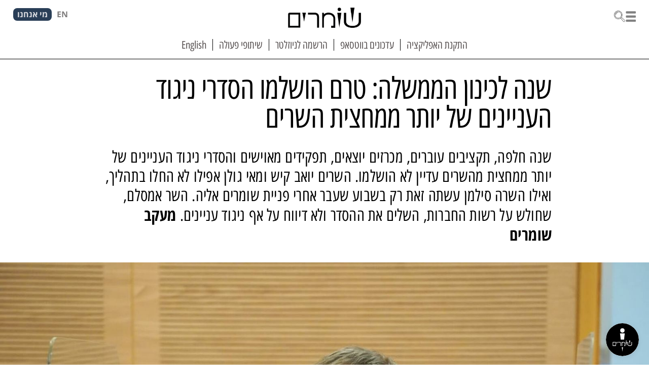

--- FILE ---
content_type: text/html
request_url: https://www.shomrim.news/hebrew/ministers-conflict-of-interests-1year
body_size: 12767
content:
<!DOCTYPE html><!-- Last Published: Thu Jan 15 2026 12:21:39 GMT+0000 (Coordinated Universal Time) --><html data-wf-domain="www.shomrim.news" data-wf-page="62c2da310a022c3eb5c64f92" data-wf-site="5df522f535688c6eb80a8be3" data-wf-collection="62c2da310a022c5cb4c64d9d" data-wf-item-slug="ministers-conflict-of-interests-1year"><head><meta charset="utf-8"/><title>שומרים - שנה לכינון הממשלה: טרם הושלמו הסדרי ניגוד העניינים של יותר ממחצית השרים</title><meta content="שנה חלפה, תקציבים עוברים, מכרזים יוצאים, תפקידים מאוישים והסדרי ניגוד העניינים של יותר ממחצית מהשרים עדיין לא הושלמו. השרים יואב קיש ומאי גולן אפילו לא החלו בתהליך" name="description"/><meta content="שומרים - שנה לכינון הממשלה: טרם הושלמו הסדרי ניגוד העניינים של יותר ממחצית השרים" property="og:title"/><meta content="שנה חלפה, תקציבים עוברים, מכרזים יוצאים, תפקידים מאוישים והסדרי ניגוד העניינים של יותר ממחצית מהשרים עדיין לא הושלמו. השרים יואב קיש ומאי גולן אפילו לא החלו בתהליך" property="og:description"/><meta content="https://cdn.prod.website-files.com/5df522f535688c5fb30a8c0d/6594486d3d9c2f55cc7ba492_kish-home.jpg" property="og:image"/><meta content="שומרים - שנה לכינון הממשלה: טרם הושלמו הסדרי ניגוד העניינים של יותר ממחצית השרים" property="twitter:title"/><meta content="שנה חלפה, תקציבים עוברים, מכרזים יוצאים, תפקידים מאוישים והסדרי ניגוד העניינים של יותר ממחצית מהשרים עדיין לא הושלמו. השרים יואב קיש ומאי גולן אפילו לא החלו בתהליך" property="twitter:description"/><meta content="https://cdn.prod.website-files.com/5df522f535688c5fb30a8c0d/6594486d3d9c2f55cc7ba492_kish-home.jpg" property="twitter:image"/><meta property="og:type" content="website"/><meta content="summary_large_image" name="twitter:card"/><meta content="width=device-width, initial-scale=1" name="viewport"/><link href="https://cdn.prod.website-files.com/5df522f535688c6eb80a8be3/css/shomrim.webflow.shared.15c90232e.css" rel="stylesheet" type="text/css" integrity="sha384-FckCMusmwE8yF4YDO8ENXwcgKDpA8mmyd0S2VPI5fgJKYezSazYNmfnA+mi8DOOR" crossorigin="anonymous"/><link href="https://fonts.googleapis.com" rel="preconnect"/><link href="https://fonts.gstatic.com" rel="preconnect" crossorigin="anonymous"/><script src="https://ajax.googleapis.com/ajax/libs/webfont/1.6.26/webfont.js" type="text/javascript"></script><script type="text/javascript">WebFont.load({  google: {    families: ["Open Sans:300,300italic,400,400italic,600,600italic,700,700italic,800,800italic","Alef:regular,700:hebrew,latin","Crimson Pro:regular,500,600,700,800,900"]  }});</script><script type="text/javascript">!function(o,c){var n=c.documentElement,t=" w-mod-";n.className+=t+"js",("ontouchstart"in o||o.DocumentTouch&&c instanceof DocumentTouch)&&(n.className+=t+"touch")}(window,document);</script><link href="https://cdn.prod.website-files.com/5df522f535688c6eb80a8be3/5e303e5ad4837e18b1495cb3_favicon32.png" rel="shortcut icon" type="image/x-icon"/><link href="https://cdn.prod.website-files.com/5df522f535688c6eb80a8be3/5e303e5fd4837e683f495cba_favicon256.png" rel="apple-touch-icon"/><link href="https://www.shomrim.news/hebrew/ministers-conflict-of-interests-1year" rel="canonical"/><link href="rss.xml" rel="alternate" title="RSS Feed" type="application/rss+xml"/><script async="" src="https://www.googletagmanager.com/gtag/js?id=UA-161757556-1"></script><script type="text/javascript">window.dataLayer = window.dataLayer || [];function gtag(){dataLayer.push(arguments);}gtag('js', new Date());gtag('config', 'UA-161757556-1', {'anonymize_ip': true});</script><script async="" src="https://www.googletagmanager.com/gtag/js?id=G-YDL9H2FC5Q"></script><script type="text/javascript">window.dataLayer = window.dataLayer || [];function gtag(){dataLayer.push(arguments);}gtag('set', 'developer_id.dZGVlNj', true);gtag('js', new Date());gtag('config', 'G-YDL9H2FC5Q');</script><script>(function(){var s = document.createElement("script");s.setAttribute("data-account","KPKlWqVdi3");s.setAttribute("src","https://cdn.userway.org/widget.js");document.body.appendChild(s);})();</script>

<!-- Google Tag Manager -->
<script>(function(w,d,s,l,i){w[l]=w[l]||[];w[l].push({'gtm.start':
new Date().getTime(),event:'gtm.js'});var f=d.getElementsByTagName(s)[0],
j=d.createElement(s),dl=l!='dataLayer'?'&l='+l:'';j.async=true;j.src=
'https://www.googletagmanager.com/gtm.js?id='+i+dl;f.parentNode.insertBefore(j,f);
})(window,document,'script','dataLayer','GTM-P4XPCCH');</script>
<!-- End Google Tag Manager -->


<style>
  body {
  -moz-osx-font-smoothing: grayscale;
  -webkit-font-smoothing: antialiased;
}
</style>

<script defer src="https://progressier.app/daGpeWkH2v9k7Ayz3l15/script.js"></script>


<script async src="https://static.addtoany.com/menu/page.js"></script>



<!-- Facebook Pixel Code -->
<script>
!function(f,b,e,v,n,t,s)
{if(f.fbq)return;n=f.fbq=function(){n.callMethod?
n.callMethod.apply(n,arguments):n.queue.push(arguments)};
if(!f._fbq)f._fbq=n;n.push=n;n.loaded=!0;n.version='2.0';
n.queue=[];t=b.createElement(e);t.async=!0;
t.src=v;s=b.getElementsByTagName(e)[0];
s.parentNode.insertBefore(t,s)}(window,document,'script',
'https://connect.facebook.net/en_US/fbevents.js');
 fbq('init', '905342873291785'); 
fbq('track', 'PageView');
</script>
<noscript>
 <img height="1" width="1" 
src="https://www.facebook.com/tr?id=905342873291785&ev=PageView
&noscript=1"/>
</noscript>
<!-- End Facebook Pixel Code --></head><body class="body-heb"><div data-animation="over-right" class="menu-heb w-nav" data-easing2="ease" data-easing="ease" data-collapse="all" role="banner" data-no-scroll="1" data-duration="400" data-doc-height="1"><div class="header-container"><div class="h-menu-2"><div class="menu-search"><div class="menu-relative"><div class="menu-23 w-nav-button"><img src="https://cdn.prod.website-files.com/5df522f535688c6eb80a8be3/63c68c389dd93348a2511a31_mag-search2.png" loading="lazy" alt=""/></div><nav role="navigation" class="nav-menu-2 w-nav-menu"><form action="/search" class="search mobile w-form"><input class="search-input w-input" autofocus="true" maxlength="256" name="query" placeholder="חפשו באתר . . ." type="search" id="search" required=""/><input type="submit" class="search-button w-button" value="&gt;"/></form><a href="/" class="nav-link-2">ראשי</a><a href="/collections/investigative" class="nav-link-2">תחקירים | ממשל וביטחון</a><a href="/collections/democracy" class="nav-link-2">הדמוקרטיה | חוק ומשפט</a><a href="/collections/social" class="nav-link-2">החברה | כלכלה ורווחה</a><a href="/collections/collection-enviroment" class="nav-link-2">החברה | בריאות וסביבה</a><a href="/collections/international" class="nav-link-2">תחקירים בינלאומיים</a><a href="/collections/special-projects" class="nav-link-2">פרויקטים מיוחדים</a><a href="/collections/collection-elections" class="nav-link-2">בחירות 2026</a><a href="/projects/projects" class="nav-link-2">תחקירי דאטה</a><a href="/collections/data-projects" class="nav-link-2">אינפו-דאטה</a><a href="https://shomrim.podbean.com/" target="_blank" class="nav-link-2">ערוץ האודיו</a><a href="https://www.shomrim.news/shatap/shatap" class="nav-link-2">שיתופי פעולה</a><a href="/special/database-index" class="nav-link-2">מאגרי מידע</a><a href="/hebrew-back/about" class="nav-link-2">מי אנחנו</a><a href="/hebrew-back/ethic-code" class="nav-link-2">מדיניות</a><a href="/english-back/our-partners" class="nav-link-2">תורמים</a><a href="/hebrew-back/contact" class="nav-link-2">צרו קשר</a><a href="/hebrew-back/red-mail" class="nav-link-2">מייל אדום</a><a href="/english" class="nav-link-2">English</a></nav></div></div><div class="logo-narrow"><a href="/" class="logo-narrow-image w-inline-block"><img src="https://cdn.prod.website-files.com/5df522f535688c6eb80a8be3/5f4cab108b5cc296290c81f8_logo-only.png" sizes="(max-width: 479px) 100vw, 239.90625px" srcset="https://cdn.prod.website-files.com/5df522f535688c6eb80a8be3/5f4cab108b5cc296290c81f8_logo-only-p-500.png 500w, https://cdn.prod.website-files.com/5df522f535688c6eb80a8be3/5f4cab108b5cc296290c81f8_logo-only.png 592w" alt="" class="image-logo"/></a></div><div class="eng-menu-right"><a href="/english" class="menu-en1 w-inline-block"><h6 class="heading-20">EN</h6></a><a href="/hebrew-back/about" class="about-us-eng w-inline-block"><div class="div-block-15"><h3 class="heading-15">מי אנחנו</h3></div></a></div></div><div class="ruler"><a href="https://install.page/shomrim" target="_blank" class="ruler-item first w-inline-block"><h5 class="heading-40">התקנת האפליקציה</h5></a><a href="https://did.li/whatsappshomrim2" target="_blank" class="ruler-item w-inline-block"><h5 class="heading-40">עדכונים בווטסאפ</h5></a><a href="/hebrew-back/newsletter" class="ruler-item w-inline-block"><h5 class="heading-40">הרשמה לניוזלטר</h5></a><a href="https://www.shomrim.news/shatap/shatap" class="ruler-item w-inline-block"><h5 class="heading-40">שיתופי פעולה</h5></a><a href="/english" class="ruler-item w-inline-block"><h5 class="heading-40">English</h5></a></div></div></div><div class="article-content"><div class="design01"><div class="bg-video w-condition-invisible"><div data-poster-url="https://cdn.prod.website-files.com/6097ac0e7e79e859a0e789c5%2F66a0b2987baaf7a520527e58_Sequence%2001%20%281%29-poster-00001.jpg" data-video-urls="https://cdn.prod.website-files.com/6097ac0e7e79e859a0e789c5%2F66a0b2987baaf7a520527e58_Sequence%2001%20%281%29-transcode.mp4,https://cdn.prod.website-files.com/6097ac0e7e79e859a0e789c5%2F66a0b2987baaf7a520527e58_Sequence%2001%20%281%29-transcode.webm" data-autoplay="true" data-loop="true" data-wf-ignore="true" class="background-video w-background-video w-background-video-atom"><video id="2c708d09-5e3e-8295-c10d-eef80ce9e32a-video" autoplay="" loop="" style="background-image:url(&quot;https://cdn.prod.website-files.com/6097ac0e7e79e859a0e789c5%2F66a0b2987baaf7a520527e58_Sequence%2001%20%281%29-poster-00001.jpg&quot;)" muted="" playsinline="" data-wf-ignore="true" data-object-fit="cover"><source src="https://cdn.prod.website-files.com/6097ac0e7e79e859a0e789c5%2F66a0b2987baaf7a520527e58_Sequence%2001%20%281%29-transcode.mp4" data-wf-ignore="true"/><source src="https://cdn.prod.website-files.com/6097ac0e7e79e859a0e789c5%2F66a0b2987baaf7a520527e58_Sequence%2001%20%281%29-transcode.webm" data-wf-ignore="true"/></video></div></div><div class="wrapper01"><h1 class="k-head01">שנה לכינון הממשלה: טרם הושלמו הסדרי ניגוד העניינים של יותר ממחצית השרים</h1><div class="sub01 w-richtext"><p>שנה חלפה, תקציבים עוברים, מכרזים יוצאים, תפקידים מאוישים והסדרי ניגוד העניינים של יותר ממחצית מהשרים עדיין לא הושלמו. השרים יואב קיש ומאי גולן אפילו לא החלו בתהליך, ואילו השרה סילמן עשתה זאת רק בשבוע שעבר אחרי פניית שומרים אליה. השר אמסלם, שחולש על רשות החברות, השלים את ההסדר ולא דיווח על אף ניגוד עניינים. <strong>מעקב שומרים </strong></p></div></div><div class="image01"><img alt="שר החינוך יואב קיש. שנה בתפקיד וטרם החל בתהליך. צילום: דני שם טוב, דוברות הכנסת" src="https://cdn.prod.website-files.com/5df522f535688c5fb30a8c0d/65944872daf6ab21487b414c_kish-open.jpg" sizes="100vw" srcset="https://cdn.prod.website-files.com/5df522f535688c5fb30a8c0d/65944872daf6ab21487b414c_kish-open-p-500.jpg 500w, https://cdn.prod.website-files.com/5df522f535688c5fb30a8c0d/65944872daf6ab21487b414c_kish-open-p-800.jpg 800w, https://cdn.prod.website-files.com/5df522f535688c5fb30a8c0d/65944872daf6ab21487b414c_kish-open-p-1080.jpg 1080w, https://cdn.prod.website-files.com/5df522f535688c5fb30a8c0d/65944872daf6ab21487b414c_kish-open-p-1600.jpg 1600w, https://cdn.prod.website-files.com/5df522f535688c5fb30a8c0d/65944872daf6ab21487b414c_kish-open.jpg 1920w"/></div></div><div class="design02 w-condition-invisible"><div class="wrapper02"><h1 class="cms-gag w-condition-invisible w-dyn-bind-empty"></h1><h1 class="k-head-02 w-dyn-bind-empty"></h1><div class="sub02 w-richtext"><p>שנה חלפה, תקציבים עוברים, מכרזים יוצאים, תפקידים מאוישים והסדרי ניגוד העניינים של יותר ממחצית מהשרים עדיין לא הושלמו. השרים יואב קיש ומאי גולן אפילו לא החלו בתהליך, ואילו השרה סילמן עשתה זאת רק בשבוע שעבר אחרי פניית שומרים אליה. השר אמסלם, שחולש על רשות החברות, השלים את ההסדר ולא דיווח על אף ניגוד עניינים. <strong>מעקב שומרים </strong></p></div></div><div class="image02"><img alt="שר החינוך יואב קיש. שנה בתפקיד וטרם החל בתהליך. צילום: דני שם טוב, דוברות הכנסת" src="https://cdn.prod.website-files.com/5df522f535688c5fb30a8c0d/65944872daf6ab21487b414c_kish-open.jpg" sizes="100vw" srcset="https://cdn.prod.website-files.com/5df522f535688c5fb30a8c0d/65944872daf6ab21487b414c_kish-open-p-500.jpg 500w, https://cdn.prod.website-files.com/5df522f535688c5fb30a8c0d/65944872daf6ab21487b414c_kish-open-p-800.jpg 800w, https://cdn.prod.website-files.com/5df522f535688c5fb30a8c0d/65944872daf6ab21487b414c_kish-open-p-1080.jpg 1080w, https://cdn.prod.website-files.com/5df522f535688c5fb30a8c0d/65944872daf6ab21487b414c_kish-open-p-1600.jpg 1600w, https://cdn.prod.website-files.com/5df522f535688c5fb30a8c0d/65944872daf6ab21487b414c_kish-open.jpg 1920w"/></div></div><div class="design03 w-condition-invisible"><div class="image03"><img alt="שר החינוך יואב קיש. שנה בתפקיד וטרם החל בתהליך. צילום: דני שם טוב, דוברות הכנסת" src="https://cdn.prod.website-files.com/5df522f535688c5fb30a8c0d/65944872daf6ab21487b414c_kish-open.jpg" sizes="100vw" srcset="https://cdn.prod.website-files.com/5df522f535688c5fb30a8c0d/65944872daf6ab21487b414c_kish-open-p-500.jpg 500w, https://cdn.prod.website-files.com/5df522f535688c5fb30a8c0d/65944872daf6ab21487b414c_kish-open-p-800.jpg 800w, https://cdn.prod.website-files.com/5df522f535688c5fb30a8c0d/65944872daf6ab21487b414c_kish-open-p-1080.jpg 1080w, https://cdn.prod.website-files.com/5df522f535688c5fb30a8c0d/65944872daf6ab21487b414c_kish-open-p-1600.jpg 1600w, https://cdn.prod.website-files.com/5df522f535688c5fb30a8c0d/65944872daf6ab21487b414c_kish-open.jpg 1920w"/></div><div class="wrapper03"><h1 class="k-head-03 w-dyn-bind-empty"></h1><div class="sub03 w-richtext"><p>שנה חלפה, תקציבים עוברים, מכרזים יוצאים, תפקידים מאוישים והסדרי ניגוד העניינים של יותר ממחצית מהשרים עדיין לא הושלמו. השרים יואב קיש ומאי גולן אפילו לא החלו בתהליך, ואילו השרה סילמן עשתה זאת רק בשבוע שעבר אחרי פניית שומרים אליה. השר אמסלם, שחולש על רשות החברות, השלים את ההסדר ולא דיווח על אף ניגוד עניינים. <strong>מעקב שומרים </strong></p></div></div></div><div class="design04 w-condition-invisible"><div class="wrapper04"><h1 class="k-head-04">שנה לכינון הממשלה: טרם הושלמו הסדרי ניגוד העניינים של יותר ממחצית השרים</h1><div class="sub04 w-richtext"><p>שנה חלפה, תקציבים עוברים, מכרזים יוצאים, תפקידים מאוישים והסדרי ניגוד העניינים של יותר ממחצית מהשרים עדיין לא הושלמו. השרים יואב קיש ומאי גולן אפילו לא החלו בתהליך, ואילו השרה סילמן עשתה זאת רק בשבוע שעבר אחרי פניית שומרים אליה. השר אמסלם, שחולש על רשות החברות, השלים את ההסדר ולא דיווח על אף ניגוד עניינים. <strong>מעקב שומרים </strong></p></div></div><div class="enbed-code-main-image w-dyn-bind-empty w-richtext"></div></div><div class="design05 w-condition-invisible"><div class="image02"><img alt="שר החינוך יואב קיש. שנה בתפקיד וטרם החל בתהליך. צילום: דני שם טוב, דוברות הכנסת" src="https://cdn.prod.website-files.com/5df522f535688c5fb30a8c0d/65944872daf6ab21487b414c_kish-open.jpg" sizes="100vw" srcset="https://cdn.prod.website-files.com/5df522f535688c5fb30a8c0d/65944872daf6ab21487b414c_kish-open-p-500.jpg 500w, https://cdn.prod.website-files.com/5df522f535688c5fb30a8c0d/65944872daf6ab21487b414c_kish-open-p-800.jpg 800w, https://cdn.prod.website-files.com/5df522f535688c5fb30a8c0d/65944872daf6ab21487b414c_kish-open-p-1080.jpg 1080w, https://cdn.prod.website-files.com/5df522f535688c5fb30a8c0d/65944872daf6ab21487b414c_kish-open-p-1600.jpg 1600w, https://cdn.prod.website-files.com/5df522f535688c5fb30a8c0d/65944872daf6ab21487b414c_kish-open.jpg 1920w"/></div><div class="wrapper05"><h1 class="info-sub w-dyn-bind-empty"></h1></div></div><div class="design06 w-condition-invisible"><div class="wrapper01"><h1 class="k-head01 w-dyn-bind-empty"></h1><div class="sub01 w-richtext"><p>שנה חלפה, תקציבים עוברים, מכרזים יוצאים, תפקידים מאוישים והסדרי ניגוד העניינים של יותר ממחצית מהשרים עדיין לא הושלמו. השרים יואב קיש ומאי גולן אפילו לא החלו בתהליך, ואילו השרה סילמן עשתה זאת רק בשבוע שעבר אחרי פניית שומרים אליה. השר אמסלם, שחולש על רשות החברות, השלים את ההסדר ולא דיווח על אף ניגוד עניינים. <strong>מעקב שומרים </strong></p></div></div><div class="embed-full"><div class="enbed-code-main-image w-dyn-bind-empty w-richtext"></div></div></div><div class="newsletter-on-off"><div class="newsletter-con"><div class="newsletter-pic"><img src="https://cdn.prod.website-files.com/5df522f535688c6eb80a8be3/65028fdbd4246bbde61fb6e7_newsletter-2023.jpg" loading="lazy" alt=""/></div><div class="newsletter-form w-form"><form method="post" name="email-form" data-name="Email Form" action="https://hashomrim.us4.list-manage.com/subscribe/post?u=393d3a7907e7ebe2ffc1de864&amp;amp;id=c405b78dca" id="email-form" class="search" data-wf-page-id="62c2da310a022c3eb5c64f92" data-wf-element-id="fdbcee76-8d2e-3fac-faa0-5884f6dcc36a"><input class="search-input w-input" maxlength="256" name="EMAIL-8" data-name="EMAIL 8" placeholder="כתובת@המייל.שלך" type="email" id="EMAIL-8" required=""/><input type="submit" data-wait="עוד רגע..." class="newsletter-submit w-button" value=""/></form><div class="black w-form-done"><div>קיבלנו את הפרטים שלך, תודה!</div></div><div class="redbg w-form-fail"><div>אופס! משהו השתבש בזמן שליחת הטופס.</div></div></div><div data-w-id="fdbcee76-8d2e-3fac-faa0-5884f6dcc373" class="close-x"><img src="https://cdn.prod.website-files.com/5df522f535688c6eb80a8be3/636b832d15b52239c47d6fa0_close-x.png" loading="lazy" width="16" alt="" class="image-94"/></div></div></div><div class="_1100 primary"><div class="_300"><p class="cms-photo">שר החינוך יואב קיש. שנה בתפקיד וטרם החל בתהליך. צילום: דני שם טוב, דוברות הכנסת</p><a href="/heb-authors/uri-blau" class="article-writer w-inline-block"><img src="https://cdn.prod.website-files.com/5df522f535688c5fb30a8c0d/62824bbae9d189b2045882a3_blau.png" loading="lazy" alt="" class="article-writer-image"/><h1 class="cms-credit">אורי בלאו</h1></a><a href="#" class="article-writer w-inline-block"><img src="" loading="lazy" alt="" class="article-writer-image w-dyn-bind-empty"/><h1 class="cms-credit w-dyn-bind-empty"></h1></a><p class="cms-date">7.1.2024</p><div data-w-id="35eaa552-a26c-e533-24e8-ce461625bf23" class="share-print"><a id="print" href="#" class="print-button w-inline-block"><img src="https://cdn.prod.website-files.com/5df522f535688c6eb80a8be3/64b6963fc440a74b40e8330b_press-heb.jpg" loading="lazy" alt=""/></a><div class="share-article"><div class="share-01"><div class="w-embed w-script"><!-- AddToAny BEGIN -->
<div class="a2a_kit a2a_kit_size_24 a2a_default_style">

<a class="a2a_button_facebook"></a>
<a class="a2a_button_x"></a>
<a class="a2a_button_email"></a>
<a class="a2a_button_whatsapp"></a>
<a class="a2a_button_linkedin"></a>

</div>
<script async src="https://static.addtoany.com/menu/page.js"></script></div></div></div></div><div class="cms-short w-condition-invisible"><h4 class="heading-8">תקציר הכתבה</h4><div class="reels-code w-dyn-bind-empty w-video w-embed"></div></div><div class="cms-podcat w-condition-invisible"><h4 class="podi-head">להאזנה לכתבה</h4><div class="rich-short w-dyn-bind-empty w-richtext"></div><h4 class="podi-link"><a href="https://www.clfb.org.il/heb/main/" target="_blank">הוקלט על ידי המרכז לתרבות מונגשת</a></h4></div><div class="cms-notebooklm w-condition-invisible"><h4 class="podi-head">האזינו לתקציר דינמי של הכתבה</h4><div class="rich-short w-dyn-bind-empty w-richtext"></div><h4 class="podi-link">יוצר באמצעות כלי ה-AI של גוגל NotebookLM</h4></div><div class="contact-wrapper article"><h4 class="podi-head"><strong>הניוזלטר של שומרים: <br/></strong></h4><div class="newsletter-form w-form"><form method="post" name="email-form" data-name="Email Form" action="https://hashomrim.us4.list-manage.com/subscribe/post?u=393d3a7907e7ebe2ffc1de864&amp;amp;id=c405b78dca" id="email-form" class="search article" data-wf-page-id="62c2da310a022c3eb5c64f92" data-wf-element-id="4e5cbb3c-9651-6e3a-fa99-12020096911b"><input class="search-input w-input" maxlength="256" name="EMAIL-8" data-name="EMAIL 8" placeholder="כתובת@המייל.שלך" type="email" id="EMAIL-8" required=""/><input type="submit" data-wait="עוד רגע..." class="newsletter-submit w-button" value=""/></form><div class="black w-form-done"><div>קיבלנו את הפרטים שלך, תודה!</div></div><div class="redbg w-form-fail"><div>אופס! משהו השתבש בזמן שליחת הטופס.</div></div></div><h4 class="podi-link"><strong>‍</strong>נרשמים כאן בקליק - ולא מחמיצים אף תחקיר חשוב</h4></div></div><div class="_800"><div class="rich-article w-richtext"><p>שנה חלפה מאז כינון הממשלה ומתוך 42 שרים וסגני שרים, פורסמו עד כה הסדרי ניגוד עניינים של עשרה שרים ושני סגני שרים בלבד, כפי שעולה מבדיקת שומרים שממשיך <a href="https://www.shomrim.news/hebrew/ministers-conflict-of-interests-4months" target="_blank">לעקוב אחר הנושא</a>. לדברי משרד המשפטים, עוד ארבעה שרים השלימו את ההסדר והוא יפורסם בקרוב, ובסך הכול רק 16 מתוך 42 - פחות מ-40% מחברי הממשלה.</p><p>שניים מהשרים המכהנים מאז הוקמה הממשלה, אפילו לא העבירו למשרד המשפטים את השאלון הראשוני שעומד בבסיס הסדר ניגוד העניינים עליו הם נדרשים לחתום: שר החינוך יואב קיש והשרה לקידום מעמד האישה מאי גולן (שניהם מהליכוד). השרה להגנת הסביבה עידית סילמן העבירה את השאלון רק ביום ראשון שעבר, אחרי ששומרים פנה אליה בשאלה בעניין. גם השר ללא תיק חילי טרופר טרם העביר את השאלון, אולם הוא הצטרף לממשלה רק באוקטובר השנה, לאחר פרוץ המלחמה. </p><p>מבין 39 השרים וסגני השרים שכן מילאו את השאלונים, ל-23 טרם הושלם הסדר ניגוד העניינים. הסיבה היא שחלקם העבירו את השאלונים באיחור ניכר, ואילו אחרים נדרשים למלא שאלוני השלמה. </p><figure style="max-width:800pxpx" class="w-richtext-align-fullwidth w-richtext-figure-type-image"><div><img src="https://cdn.prod.website-files.com/5df522f535688c5fb30a8c0d/65944974d8c51e17b6374443_%D7%9E%D7%90%D7%99%20%D7%92%D7%95%D7%9C%D7%9F%2028.6.21%20-%20%D7%A6%D7%9C%D7%9D%20%D7%A0%D7%95%D7%A2%D7%9D%20%D7%9E%D7%95%D7%A9%D7%A7%D7%95%D7%91%D7%99%D7%A5%2C%20%D7%93%D7%95%D7%91%D7%A8%D7%95%D7%AA%20%D7%94%D7%9B%D7%A0%D7%A1%D7%AA%20(1).jpg" loading="lazy" alt=""/></div><figcaption>השרה מאי גולן. לא החלה בתהליך. צילום: נועם מושקוביץ&#x27;, דוברות הכנסת</figcaption></figure><blockquote>על פי הנוהל השר צריך להעביר את הנוהל ליועץ המשפטי לממשלה בהקדם האפשרי &quot;וככל הניתן עד 30 יום ממועד כניסתו של השר לתפקיד&quot;, מה שלא נעשה על ידי כמעט אף שר בממשלה הנוכחית</blockquote><h2>אמסלם לא דיווח על אף ניגוד עניינים</h2><p><a href="https://www.mevaker.gov.il/he/Laws/DocLib1/law_sarim.pdf" target="_blank">כללי וועדת אשר</a>, המסדירים את הכללים למניעת ניגוד עניינים של שרים וסגני שרים, קובעים, כי &quot;מחובתו של השר לנהל את ענייניו כך שלא יווצר ולא יהיה ניגוד עניינים בין מילוי תפקידו כשר לבין ענייניו האישיים&quot;. שר אמור להקדיש את כל זמנו ומרצו לתפקידו, ולא לעסוק בכל עסק אחר או להחזיק כל משרה אחרת. בכל מקרה שיש לשר עניין אישי בפעולה או בהחלטה שעשויה להשפיע על טובת הנאה או זכות, אסור לו להשתתף בכל דרך שהיא בפעולה או בקבלת ההחלטה. הכללים מגבילים גם בני משפחה של שר הסמוכים על שולחנו. </p><p>הסדרי ניגוד עניינים לא עוסקים רק בנכסים ובעסקים, אלא גם בקשרים חברתיים ומשפחתיים העלולים ליצור ניגוד עניינים, וכאלו צפוי שיהיו לרבים מהשרים והשרות. לדוגמה, <a href="https://www.gov.il/BlobFolder/dynamiccollectorresultitem/item_181223/he/opinion_181223.pdf" target="_blank">בהסדר ניגוד העניינים</a> של שר האוצר בצלאל סמוטריץ&#x27;, שפורסם בסוף נובמבר, פירט סמוטריץ&#x27; את מקומות הלימודים והעבודה - ובהן חברות שונות - הקשורות לכל בני משפחתו, כולל לגיסיו. בשל כך נאסר עליו לעסוק בעניינים הקשורים לחברות שציין. </p><p>לעומת שר האוצר, בהסדר ניגוד העניינים האחרון <a href="https://www.gov.il/BlobFolder/dynamiccollectorresultitem/conflict-of-interest_david-amsalem/he/conflict-of-interest_david-amsalem.pdf" target="_blank">שפורסם עד כה</a>, השר לשיתוף פעולה אזורי דוד אמסלם (הליכוד), לא דיווח על אף ניגוד עניינים. </p><p>במסגרת תפקידו אחראי אמסלם גם על רשות החברות הממשלתית שאחראית על חברות שבהן מועסקים עשרות אלפים. השבוע התפטרה ראש הרשות מיכל רוזנבוים לאחר עימות מתמשך עמו. <a href="https://www.ynet.co.il/economy/article/byqpvttwp" target="_blank">רוזנבוים נימקה</a> כי &quot;מ-1 בינואר רשות החברות תעבור ממשרד האוצר למשרד לשיתוף פעולה אזורי, שבו מכהן השר דוד אמסלם ולאחר שלא הצליח להשתלט עליי, הוא ישתלט כך על כל החברות הממשלתיות וימנה את מקורביו לדירקטורים. לא אוכל לשאת באחריות למצב הזה&quot;. </p><p>הסדר ניגוד עניינים אחר שהושלם אך טרם פורסם, הוא של שר הכלכלה ניר ברקת (ליכוד), העשיר בקרב חברי הממשלה. בפברואר השנה <a href="https://www.hashomrim.org/hebrew/barket-etoro-kohelet" target="_blank">חשף שומרים</a> כי שר ברקת מחזיק בנאמנות עיוורת באמצעות אחיו אלי ברקת אחזקות בשווי מאות מיליוני דולרים. ביולי <a href="https://www.calcalist.co.il/local_news/article/b1ea51eih" target="_blank">חשף שומרים </a>כי חברה הנמצאת לדברי השר &quot;בנאמנות עיוורת&quot; ושלדבריו אין לו השפעה על ניהולה, שילמה 48 אלף דולר לטובת קידום אשתו האמנית בברלי ברקת בארה&quot;ב.</p><figure style="max-width:800pxpx" class="w-richtext-align-fullwidth w-richtext-figure-type-image"><div><img src="https://cdn.prod.website-files.com/5df522f535688c5fb30a8c0d/6457b7025a0c74308b2b6804_%D7%9E%D7%9E%D7%A9%D7%9C%D7%AA%20%D7%A0%D7%AA%D7%A0%D7%99%D7%94%D7%95-%D7%A8%D7%95%D7%99%D7%98%D7%A8%D7%A1%20(1).jpg" loading="lazy" alt=""/></div><figcaption>ממשלת נתניהו לאחר השבעתה לפני שנה. צילום: רויטרס</figcaption></figure><blockquote>מבין 39 השרים וסגני השרים שכן מילאו את השאלונים, ל-23 טרם הושלם הסדר ניגוד העניינים. הסיבה היא שחלקם העבירו את השאלונים באיחור ניכר, ואילו אחרים נדרשים למלא שאלוני השלמה</blockquote><h2>הנוהל הוא לא יותר מאות מתה</h2><p>עריכת הסדר ניגוד עניינים היא תהליך ארוך למדי, שכרוך במעין פינג-פונג בין השר ובין הייעוץ המשפטי לממשלה. על פי &quot;<a href="https://www.gov.il/BlobFolder/generalpage/float-page-files/he/supports-tests_files_ministers-conflict-of-interests.pdf" target="_blank">נוהל טיפול במניעת ניגוד עניינים של שרים וסגני שרים</a>&quot;, של היועץ המשפטי לממשלה, עם מינויו לתפקיד, צריך השר למלא שאלון לאיתור חשש לניגוד עניינים. השר נדרש להצהיר כי מילא את השאלון בצורה שלמה ומדויקת ומסר את כל המידע הנדרש, לרבות מידע המשתקף גם בהצהרת הון למבקר המדינה, וכי מלבד העניינים שעליהם דיווח לא ידוע לו על עניינים אישיים אחרים שמעוררים חשש לניגוד עניינים. </p><p>על פי הנוהל השר צריך להעביר את הנוהל ליועץ המשפטי לממשלה בהקדם האפשרי &quot;וככל הניתן עד 30 יום ממועד כניסתו של השר לתפקיד&quot;, מה שלא נעשה על ידי כמעט אף שר בממשלה הנוכחית. על פי הכללים, המשנה ליועץ המשפטי לממשלה אמור לבחון את השאלון, וכן כל מידע נוסף שהועבר ממבקר המדינה. &quot;ככל שיתברר כי עניין אישי של השר נוגע לפעילות המיניסטריאלית שלו או לפעילות משרדו, יערוך המשנה ליועץ המשפטי לממשלה (…) טיוטת חוות דעת, בה יפורטו הסמכויות והתפקידים שיש לשר בנוגע לאותו עניין, ובמידת הצורך ייקבעו הצעדים שלדעת המשנה ליועץ המשפטי לממשלה (…) יש לנקוט&quot;. </p><p>אותה טיוטה מועברת להתייחסות השר, באמצעות היועץ המשפטי של המשרד. שר רשאי להגיש הסתייגויות והייעוץ המשפטי ייתקן אותה במידת הצורך, אך עד להשלמת עריכת חוות הדעת הטיוטה מהווה הנחיה משפטית מחייבת. על פי הנוהל, &quot;ככל שיוותרו מחלוקות בקשר לחוות הדעת למול השר, היועץ המשפטי לממשלה יכריע בהן וינחה את המשנה ליועץ המשפטי לממשלה (משפט ציבורי- מינהלי) באשר לנוסח הסופי&quot;. </p><p>לאחר העברת הנוסח הסופי של חוות הדעת, יפנה היועץ המשפטי של המשרד אל השר &quot;על מנת שיוכל לבחון האם יש צורך להשחיר בחוות הדעת מידע שאין מקום לפרסמו&quot;. רק לאחר מכן יפורסם הסדר ניגוד העניינים <a href="https://www.gov.il/he/Departments/dynamiccollectors/ministers_conflict?skip=0" target="_blank">באתר משרד המשפטים</a>. </p><p><strong>עד כה פורסמו הסדרי ניגוד העניינים של השרים הבאים:</strong> דוד אמסלם (השר לשיתוף פעולה אזורי), משה ארבל (שר הפנים), יצחק וסרלאוף (השר לפיתוח הפריפריה, הנגב והגליל), בצלאל סמוטריץ&#x27; (שר האוצר ושר במשרד הביטחון), יעקב מרגי (שר העבודה, הרווחה והשירותים החברתיים), אופיר סופר (שר העלייה והקליטה), אופיר אקוניס (שר החדשנות), אבי דיכטר (שר חקלאות), אלי כהן (שר החוץ היוצא) ומיקי זוהר (שר התרבות והספורט). </p><p>כמו כן פורסמו הסדרי ניגוד העניינים של אורי מקלב (סגן שר במשרד ראש הממשלה ובמשרד התחבורה) ושל מיכל וולדיגר (סגנית שר במשרד האוצר).</p><p><strong>השרים קיש, גולן, סילמן ואמסלם לא הגיבו לפנייה אליהם. </strong></p></div><div class="rich-special-wrap w-condition-invisible"><div class="rich-special-1 w-dyn-bind-empty w-richtext"></div></div></div></div><div class="_1100 secondary"><div class="_300"></div><div class="_800"><div class="rich-article w-dyn-bind-empty w-richtext"></div><div class="rich-special-wrap w-condition-invisible"><div class="rich-special-1 w-dyn-bind-empty w-richtext"></div></div></div></div><div class="_1100 boxes"><div class="_300"></div><div class="_800"><div class="rich-article w-dyn-bind-empty w-richtext"></div><div class="rich-special-wrap w-condition-invisible"><div class="rich-special-1 w-dyn-bind-empty w-richtext"></div></div><div class="rich-box w-condition-invisible w-dyn-bind-empty w-richtext"></div><div class="rich-box w-condition-invisible w-dyn-bind-empty w-richtext"></div></div></div></div><div class="more-articles"><div class="div-block-113"></div><div class="collection-list-wrapper w-dyn-list"><div role="list" class="collection-list-3 w-dyn-items"><div role="listitem" class="more-items-3 w-dyn-item"><a href="/hebrew/investigations-against-protesters" class="more-items-head w-inline-block"><div class="more-head-con"><h1 class="more-items-head3">הדמוקרטיה | חוק ומשפט</h1><h4 class="more-items-head2">כתבות נוספות </h4></div></a></div></div></div><div class="collection-list-wrapper w-dyn-list"><div role="list" class="collection-list-3 w-dyn-items"><div role="listitem" class="collection-item _33 w-dyn-item"><a href="/hebrew/alexander-courtyard-and-putin" class="more-item w-inline-block"><div class="more-image"><img src="https://cdn.prod.website-files.com/5df522f535688c5fb30a8c0d/69300ee2257a41d8acf3558d_RC2NLE9Z5UGZ%20-home.jpg" loading="lazy" alt="" sizes="100vw" srcset="https://cdn.prod.website-files.com/5df522f535688c5fb30a8c0d/69300ee2257a41d8acf3558d_RC2NLE9Z5UGZ%20-home-p-500.jpg 500w, https://cdn.prod.website-files.com/5df522f535688c5fb30a8c0d/69300ee2257a41d8acf3558d_RC2NLE9Z5UGZ%20-home.jpg 800w" class="image-75"/></div><div class="more-head-con"><h1 class="more-head">נתניהו יקבע: האם חצר אלכסנדר בירושלים תעבור לבעלות ארגון רוסי תומך חמאס?</h1></div><div class="more-arrow"><img src="https://cdn.prod.website-files.com/5df522f535688c6eb80a8be3/5e7361a18fd6df7cf04d9698_arrow.png" width="32" alt="" class="arrow-image"/></div></a></div><div role="listitem" class="collection-item _33 w-dyn-item"><a href="/hebrew/knesset-of-humiliation" class="more-item w-inline-block"><div class="more-image"><img src="https://cdn.prod.website-files.com/5df522f535688c5fb30a8c0d/69561ebe85cdb8bc81e66cf6_afik-home.jpg" loading="lazy" alt="" sizes="100vw" srcset="https://cdn.prod.website-files.com/5df522f535688c5fb30a8c0d/69561ebe85cdb8bc81e66cf6_afik-home-p-500.jpg 500w, https://cdn.prod.website-files.com/5df522f535688c5fb30a8c0d/69561ebe85cdb8bc81e66cf6_afik-home.jpg 800w" class="image-75"/></div><div class="more-head-con"><h1 class="more-head">כנסת ההשפלות: כך מופקרים היועצים המשפטיים בכנסת להתעמרות הח&quot;כים</h1></div><div class="more-arrow"><img src="https://cdn.prod.website-files.com/5df522f535688c6eb80a8be3/5e7361a18fd6df7cf04d9698_arrow.png" width="32" alt="" class="arrow-image"/></div></a></div><div role="listitem" class="collection-item _33 w-dyn-item"><a href="/hebrew/investigations-against-protesters" class="more-item w-inline-block"><div class="more-image"><img src="https://cdn.prod.website-files.com/5df522f535688c5fb30a8c0d/6968d533b638dabf3f61c6a3_EIZ_0960-home.jpg" loading="lazy" alt="" sizes="100vw" srcset="https://cdn.prod.website-files.com/5df522f535688c5fb30a8c0d/6968d533b638dabf3f61c6a3_EIZ_0960-home-p-500.jpg 500w, https://cdn.prod.website-files.com/5df522f535688c5fb30a8c0d/6968d533b638dabf3f61c6a3_EIZ_0960-home.jpg 800w" class="image-75"/></div><div class="more-head-con"><h1 class="more-head">&quot;שאלו אם אני מתכוונת להרוג את רה&quot;מ&quot;: כך רומסים השב&quot;כ והמשטרה את בתי המשפט מול פעילי מחאה</h1></div><div class="more-arrow"><img src="https://cdn.prod.website-files.com/5df522f535688c6eb80a8be3/5e7361a18fd6df7cf04d9698_arrow.png" width="32" alt="" class="arrow-image"/></div></a></div></div></div></div><div class="footer"><div class="footer000"><div class="footer-top"><div><img src="https://cdn.prod.website-files.com/5df522f535688c6eb80a8be3/5e2fd458ac279f457792ecd0_logo-shomrim-B3.png" width="191" sizes="(max-width: 479px) 100vw, 191px" srcset="https://cdn.prod.website-files.com/5df522f535688c6eb80a8be3/5e2fd458ac279f457792ecd0_logo-shomrim-B3-p-500.png 500w, https://cdn.prod.website-files.com/5df522f535688c6eb80a8be3/5e2fd458ac279f457792ecd0_logo-shomrim-B3.png 592w" alt="" class="image-9"/></div><div class="footer-about-wrap"><p class="paragraph-10"><strong>שומרים - המרכז לתקשורת ודמוקרטיה בישראל: <br/>‍</strong>תחקירים, סקירות עומק ופרויקטים עיתונאיים ודוקומנטריים לטובת הציבור ולהעצמת השיח הדמוקרטי בישראל</p></div></div><div class="footer-content-wrap"><div class="footer-links"><div class="footer-link-heb"><a href="https://www.hashomrim.org/shatap/shatap" class="footer-link">שיתופי פעולה</a><a href="/collections/investigative" class="footer-link">תחקירים | ממשל וביטחון</a><a href="/projects/projects" class="footer-link">תחקירי דאטה</a><a href="/collections/data-projects" class="footer-link">אינפו-דאטה</a><a href="/collections/international" class="footer-link">תחקירים בינלאומיים</a><a href="/collections/special-projects" class="footer-link">פרויקטים מיוחדים</a><a href="/collections/democracy" class="footer-link">הדמוקרטיה | חוק ומשפט</a><a href="/collections/social" class="footer-link">החברה | כלכלה ורווחה</a><a href="/collections/collection-enviroment" class="footer-link">החברה | בריאות וסביבה</a><a href="/collections/collection-2026-elections" class="footer-link">בחירות 2026</a><a href="/collections/shomrimglz-podcast" class="footer-link">פודקאסטים</a><a href="/collections/authorities" class="footer-link">מסדרונות השלטון</a><a href="/collections/gallery" class="footer-link">גלריות</a><a href="/special/database-index" class="footer-link">מאגרי מידע</a></div><div class="footer-link-heb"><a href="/hebrew-back/about" class="footer-link">מי אנחנו</a><a href="/english-back/our-partners" class="footer-link">תורמים</a><a href="/hebrew-back/ethic-code" class="footer-link">מדיניות</a><a href="/hebrew-back/contact" class="footer-link">צרו קשר</a><a href="/hebrew-back/red-mail" class="footer-link">מייל אדום</a><a href="/english" class="footer-link">English</a></div></div><div class="footer-newsletter"><div class="contact-wrapper footer"><div class="home-newsletter2"><h4 class="newsletter-footer-1"><strong>הניוזלטר של שומרים: <br/>‍</strong>נרשמים כאן בקליק - ולא מחמיצים אף תחקיר חשוב</h4><div class="newsletter-form w-form"><form method="post" name="email-form" data-name="Email Form" action="https://hashomrim.us4.list-manage.com/subscribe/post?u=393d3a7907e7ebe2ffc1de864&amp;amp;id=c405b78dca" id="email-form" class="search article" data-wf-page-id="62c2da310a022c3eb5c64f92" data-wf-element-id="a0790869-fbee-e851-848b-d91520361e39"><input class="search-input w-input" maxlength="256" name="EMAIL-8" data-name="EMAIL 8" placeholder="כתובת@המייל.שלך" type="email" id="EMAIL-8" required=""/><input type="submit" data-wait="עוד רגע..." class="newsletter-submit w-button" value=""/></form><div class="black w-form-done"><div>קיבלנו את הפרטים שלך, תודה!</div></div><div class="redbg w-form-fail"><div>אופס! משהו השתבש בזמן שליחת הטופס.</div></div></div></div></div><div class="footer-social"><a href="https://www.linkedin.com/company/shomrim-the-center-for-media-and-democracy" target="_blank" class="social-link w-inline-block"><img src="https://cdn.prod.website-files.com/5df522f535688c6eb80a8be3/5f391c3be8f6c671d372824e_soc-linkedin.png" alt=""/></a><a href="https://www.instagram.com/shomrim.news/" target="_blank" class="social-link w-inline-block"><img src="https://cdn.prod.website-files.com/5df522f535688c6eb80a8be3/5f391c3cad458c93e9411247_soc-instagram.png" alt=""/></a><a href="https://www.youtube.com/channel/UCopN6RQi4nBhXPj_NEbdsFg/featured" target="_blank" class="social-link w-inline-block"><img src="https://cdn.prod.website-files.com/5df522f535688c6eb80a8be3/5f391c3ba57065571de3460c_soc-youtube.png" alt=""/></a><a href="https://twitter.com/HashomrimOrg" target="_blank" class="social-link w-inline-block"><img src="https://cdn.prod.website-files.com/5df522f535688c6eb80a8be3/664df8bfc4dd9a9985ea9334_x-logo.png" alt=""/></a><a href="https://www.facebook.com/hashomrim.org" target="_blank" class="social-link w-inline-block"><img src="https://cdn.prod.website-files.com/5df522f535688c6eb80a8be3/5f391c9a3ec5c189a1e4eca3_soc-facebook.png" alt=""/></a></div></div></div><p class="footer-copyrights">המרכז לתקשורת ודמוקרטיה בע&quot;מ, חל&quot;צ<br/>© כל הזכויות שמורות למרכז לתקשורת ודמוקרטיה בע&quot;מ</p><a href="https://www.noamtamari.com" target="_blank" class="footer-studio w-inline-block"><img src="https://cdn.prod.website-files.com/5df522f535688c6eb80a8be3/5f27d32f07248bc23641444f_studio-h.png" alt=""/></a></div></div><script src="https://d3e54v103j8qbb.cloudfront.net/js/jquery-3.5.1.min.dc5e7f18c8.js?site=5df522f535688c6eb80a8be3" type="text/javascript" integrity="sha256-9/aliU8dGd2tb6OSsuzixeV4y/faTqgFtohetphbbj0=" crossorigin="anonymous"></script><script src="https://cdn.prod.website-files.com/5df522f535688c6eb80a8be3/js/webflow.schunk.36b8fb49256177c8.js" type="text/javascript" integrity="sha384-4abIlA5/v7XaW1HMXKBgnUuhnjBYJ/Z9C1OSg4OhmVw9O3QeHJ/qJqFBERCDPv7G" crossorigin="anonymous"></script><script src="https://cdn.prod.website-files.com/5df522f535688c6eb80a8be3/js/webflow.schunk.16da0099095b23bb.js" type="text/javascript" integrity="sha384-LpSyWCkdDewzR5xsnN7kcGQxRIFexn6QPbs+XaH3SlY1ij97J3SyEpBGj2IzR1pX" crossorigin="anonymous"></script><script src="https://cdn.prod.website-files.com/5df522f535688c6eb80a8be3/js/webflow.schunk.9dfb96661114d3db.js" type="text/javascript" integrity="sha384-WomGmw6dEzLneGT/kPgtEBxcnZdNwGyYjo8D14umPoCXFAogmplTeXR1XciQq32y" crossorigin="anonymous"></script><script src="https://cdn.prod.website-files.com/5df522f535688c6eb80a8be3/js/webflow.41c8962e.021a2cb6f77608fd.js" type="text/javascript" integrity="sha384-sINhj1v0dOZG5r4viN7I2vSAa/QMjZB/3OrYudfNfTL00tCa0Rl3yUE1zLSeAysl" crossorigin="anonymous"></script><div id="fb-root"></div>
<script async defer crossorigin="anonymous" src="https://connect.facebook.net/he_IL/sdk.js#xfbml=1&version=v8.0" nonce="u13W6CHm"></script>

<!-- Google Tag Manager (noscript) -->
<noscript><iframe src="https://www.googletagmanager.com/ns.html?id=GTM-P4XPCCH"
height="0" width="0" style="display:none;visibility:hidden"></iframe></noscript>
<!-- End Google Tag Manager (noscript) -->

<!-- accessibility -->
<script src="https://cdn.userway.org/widget.js" data-account="KPKlWqVdi3"></script>
<!-- <script src="https://cdn.enable.co.il/licenses/enable-L4960ovqy4nf0i8-0220-11741/init.js"></script>

<!-- print -->
<script>
$("#print").click(function() { window.print(); });
</script>


<!-- print control -->
<style> 
@media print{
  .more-articles, .Container-Footer, .Navigation-pages, .header-container, .more-cat, .eng-header, .footer000 {
     display: none;
     }
}
</style>
<script>
   var a2a_config = a2a_config || {};
   a2a_config.icon_color = "#85b0ba";
</script>


</body></html>

--- FILE ---
content_type: text/css
request_url: https://cdn.prod.website-files.com/5df522f535688c6eb80a8be3/css/shomrim.webflow.shared.15c90232e.css
body_size: 56955
content:
html {
  -webkit-text-size-adjust: 100%;
  -ms-text-size-adjust: 100%;
  font-family: sans-serif;
}

body {
  margin: 0;
}

article, aside, details, figcaption, figure, footer, header, hgroup, main, menu, nav, section, summary {
  display: block;
}

audio, canvas, progress, video {
  vertical-align: baseline;
  display: inline-block;
}

audio:not([controls]) {
  height: 0;
  display: none;
}

[hidden], template {
  display: none;
}

a {
  background-color: #0000;
}

a:active, a:hover {
  outline: 0;
}

abbr[title] {
  border-bottom: 1px dotted;
}

b, strong {
  font-weight: bold;
}

dfn {
  font-style: italic;
}

h1 {
  margin: .67em 0;
  font-size: 2em;
}

mark {
  color: #000;
  background: #ff0;
}

small {
  font-size: 80%;
}

sub, sup {
  vertical-align: baseline;
  font-size: 75%;
  line-height: 0;
  position: relative;
}

sup {
  top: -.5em;
}

sub {
  bottom: -.25em;
}

img {
  border: 0;
}

svg:not(:root) {
  overflow: hidden;
}

hr {
  box-sizing: content-box;
  height: 0;
}

pre {
  overflow: auto;
}

code, kbd, pre, samp {
  font-family: monospace;
  font-size: 1em;
}

button, input, optgroup, select, textarea {
  color: inherit;
  font: inherit;
  margin: 0;
}

button {
  overflow: visible;
}

button, select {
  text-transform: none;
}

button, html input[type="button"], input[type="reset"] {
  -webkit-appearance: button;
  cursor: pointer;
}

button[disabled], html input[disabled] {
  cursor: default;
}

button::-moz-focus-inner, input::-moz-focus-inner {
  border: 0;
  padding: 0;
}

input {
  line-height: normal;
}

input[type="checkbox"], input[type="radio"] {
  box-sizing: border-box;
  padding: 0;
}

input[type="number"]::-webkit-inner-spin-button, input[type="number"]::-webkit-outer-spin-button {
  height: auto;
}

input[type="search"] {
  -webkit-appearance: none;
}

input[type="search"]::-webkit-search-cancel-button, input[type="search"]::-webkit-search-decoration {
  -webkit-appearance: none;
}

legend {
  border: 0;
  padding: 0;
}

textarea {
  overflow: auto;
}

optgroup {
  font-weight: bold;
}

table {
  border-collapse: collapse;
  border-spacing: 0;
}

td, th {
  padding: 0;
}

@font-face {
  font-family: webflow-icons;
  src: url("[data-uri]") format("truetype");
  font-weight: normal;
  font-style: normal;
}

[class^="w-icon-"], [class*=" w-icon-"] {
  speak: none;
  font-variant: normal;
  text-transform: none;
  -webkit-font-smoothing: antialiased;
  -moz-osx-font-smoothing: grayscale;
  font-style: normal;
  font-weight: normal;
  line-height: 1;
  font-family: webflow-icons !important;
}

.w-icon-slider-right:before {
  content: "";
}

.w-icon-slider-left:before {
  content: "";
}

.w-icon-nav-menu:before {
  content: "";
}

.w-icon-arrow-down:before, .w-icon-dropdown-toggle:before {
  content: "";
}

.w-icon-file-upload-remove:before {
  content: "";
}

.w-icon-file-upload-icon:before {
  content: "";
}

* {
  box-sizing: border-box;
}

html {
  height: 100%;
}

body {
  color: #333;
  background-color: #fff;
  min-height: 100%;
  margin: 0;
  font-family: Arial, sans-serif;
  font-size: 14px;
  line-height: 20px;
}

img {
  vertical-align: middle;
  max-width: 100%;
  display: inline-block;
}

html.w-mod-touch * {
  background-attachment: scroll !important;
}

.w-block {
  display: block;
}

.w-inline-block {
  max-width: 100%;
  display: inline-block;
}

.w-clearfix:before, .w-clearfix:after {
  content: " ";
  grid-area: 1 / 1 / 2 / 2;
  display: table;
}

.w-clearfix:after {
  clear: both;
}

.w-hidden {
  display: none;
}

.w-button {
  color: #fff;
  line-height: inherit;
  cursor: pointer;
  background-color: #3898ec;
  border: 0;
  border-radius: 0;
  padding: 9px 15px;
  text-decoration: none;
  display: inline-block;
}

input.w-button {
  -webkit-appearance: button;
}

html[data-w-dynpage] [data-w-cloak] {
  color: #0000 !important;
}

.w-code-block {
  margin: unset;
}

pre.w-code-block code {
  all: inherit;
}

.w-optimization {
  display: contents;
}

.w-webflow-badge, .w-webflow-badge > img {
  box-sizing: unset;
  width: unset;
  height: unset;
  max-height: unset;
  max-width: unset;
  min-height: unset;
  min-width: unset;
  margin: unset;
  padding: unset;
  float: unset;
  clear: unset;
  border: unset;
  border-radius: unset;
  background: unset;
  background-image: unset;
  background-position: unset;
  background-size: unset;
  background-repeat: unset;
  background-origin: unset;
  background-clip: unset;
  background-attachment: unset;
  background-color: unset;
  box-shadow: unset;
  transform: unset;
  direction: unset;
  font-family: unset;
  font-weight: unset;
  color: unset;
  font-size: unset;
  line-height: unset;
  font-style: unset;
  font-variant: unset;
  text-align: unset;
  letter-spacing: unset;
  -webkit-text-decoration: unset;
  text-decoration: unset;
  text-indent: unset;
  text-transform: unset;
  list-style-type: unset;
  text-shadow: unset;
  vertical-align: unset;
  cursor: unset;
  white-space: unset;
  word-break: unset;
  word-spacing: unset;
  word-wrap: unset;
  transition: unset;
}

.w-webflow-badge {
  white-space: nowrap;
  cursor: pointer;
  box-shadow: 0 0 0 1px #0000001a, 0 1px 3px #0000001a;
  visibility: visible !important;
  opacity: 1 !important;
  z-index: 2147483647 !important;
  color: #aaadb0 !important;
  overflow: unset !important;
  background-color: #fff !important;
  border-radius: 3px !important;
  width: auto !important;
  height: auto !important;
  margin: 0 !important;
  padding: 6px !important;
  font-size: 12px !important;
  line-height: 14px !important;
  text-decoration: none !important;
  display: inline-block !important;
  position: fixed !important;
  inset: auto 12px 12px auto !important;
  transform: none !important;
}

.w-webflow-badge > img {
  position: unset;
  visibility: unset !important;
  opacity: 1 !important;
  vertical-align: middle !important;
  display: inline-block !important;
}

h1, h2, h3, h4, h5, h6 {
  margin-bottom: 10px;
  font-weight: bold;
}

h1 {
  margin-top: 20px;
  font-size: 38px;
  line-height: 44px;
}

h2 {
  margin-top: 20px;
  font-size: 32px;
  line-height: 36px;
}

h3 {
  margin-top: 20px;
  font-size: 24px;
  line-height: 30px;
}

h4 {
  margin-top: 10px;
  font-size: 18px;
  line-height: 24px;
}

h5 {
  margin-top: 10px;
  font-size: 14px;
  line-height: 20px;
}

h6 {
  margin-top: 10px;
  font-size: 12px;
  line-height: 18px;
}

p {
  margin-top: 0;
  margin-bottom: 10px;
}

blockquote {
  border-left: 5px solid #e2e2e2;
  margin: 0 0 10px;
  padding: 10px 20px;
  font-size: 18px;
  line-height: 22px;
}

figure {
  margin: 0 0 10px;
}

figcaption {
  text-align: center;
  margin-top: 5px;
}

ul, ol {
  margin-top: 0;
  margin-bottom: 10px;
  padding-left: 40px;
}

.w-list-unstyled {
  padding-left: 0;
  list-style: none;
}

.w-embed:before, .w-embed:after {
  content: " ";
  grid-area: 1 / 1 / 2 / 2;
  display: table;
}

.w-embed:after {
  clear: both;
}

.w-video {
  width: 100%;
  padding: 0;
  position: relative;
}

.w-video iframe, .w-video object, .w-video embed {
  border: none;
  width: 100%;
  height: 100%;
  position: absolute;
  top: 0;
  left: 0;
}

fieldset {
  border: 0;
  margin: 0;
  padding: 0;
}

button, [type="button"], [type="reset"] {
  cursor: pointer;
  -webkit-appearance: button;
  border: 0;
}

.w-form {
  margin: 0 0 15px;
}

.w-form-done {
  text-align: center;
  background-color: #ddd;
  padding: 20px;
  display: none;
}

.w-form-fail {
  background-color: #ffdede;
  margin-top: 10px;
  padding: 10px;
  display: none;
}

label {
  margin-bottom: 5px;
  font-weight: bold;
  display: block;
}

.w-input, .w-select {
  color: #333;
  vertical-align: middle;
  background-color: #fff;
  border: 1px solid #ccc;
  width: 100%;
  height: 38px;
  margin-bottom: 10px;
  padding: 8px 12px;
  font-size: 14px;
  line-height: 1.42857;
  display: block;
}

.w-input::placeholder, .w-select::placeholder {
  color: #999;
}

.w-input:focus, .w-select:focus {
  border-color: #3898ec;
  outline: 0;
}

.w-input[disabled], .w-select[disabled], .w-input[readonly], .w-select[readonly], fieldset[disabled] .w-input, fieldset[disabled] .w-select {
  cursor: not-allowed;
}

.w-input[disabled]:not(.w-input-disabled), .w-select[disabled]:not(.w-input-disabled), .w-input[readonly], .w-select[readonly], fieldset[disabled]:not(.w-input-disabled) .w-input, fieldset[disabled]:not(.w-input-disabled) .w-select {
  background-color: #eee;
}

textarea.w-input, textarea.w-select {
  height: auto;
}

.w-select {
  background-color: #f3f3f3;
}

.w-select[multiple] {
  height: auto;
}

.w-form-label {
  cursor: pointer;
  margin-bottom: 0;
  font-weight: normal;
  display: inline-block;
}

.w-radio {
  margin-bottom: 5px;
  padding-left: 20px;
  display: block;
}

.w-radio:before, .w-radio:after {
  content: " ";
  grid-area: 1 / 1 / 2 / 2;
  display: table;
}

.w-radio:after {
  clear: both;
}

.w-radio-input {
  float: left;
  margin: 3px 0 0 -20px;
  line-height: normal;
}

.w-file-upload {
  margin-bottom: 10px;
  display: block;
}

.w-file-upload-input {
  opacity: 0;
  z-index: -100;
  width: .1px;
  height: .1px;
  position: absolute;
  overflow: hidden;
}

.w-file-upload-default, .w-file-upload-uploading, .w-file-upload-success {
  color: #333;
  display: inline-block;
}

.w-file-upload-error {
  margin-top: 10px;
  display: block;
}

.w-file-upload-default.w-hidden, .w-file-upload-uploading.w-hidden, .w-file-upload-error.w-hidden, .w-file-upload-success.w-hidden {
  display: none;
}

.w-file-upload-uploading-btn {
  cursor: pointer;
  background-color: #fafafa;
  border: 1px solid #ccc;
  margin: 0;
  padding: 8px 12px;
  font-size: 14px;
  font-weight: normal;
  display: flex;
}

.w-file-upload-file {
  background-color: #fafafa;
  border: 1px solid #ccc;
  flex-grow: 1;
  justify-content: space-between;
  margin: 0;
  padding: 8px 9px 8px 11px;
  display: flex;
}

.w-file-upload-file-name {
  font-size: 14px;
  font-weight: normal;
  display: block;
}

.w-file-remove-link {
  cursor: pointer;
  width: auto;
  height: auto;
  margin-top: 3px;
  margin-left: 10px;
  padding: 3px;
  display: block;
}

.w-icon-file-upload-remove {
  margin: auto;
  font-size: 10px;
}

.w-file-upload-error-msg {
  color: #ea384c;
  padding: 2px 0;
  display: inline-block;
}

.w-file-upload-info {
  padding: 0 12px;
  line-height: 38px;
  display: inline-block;
}

.w-file-upload-label {
  cursor: pointer;
  background-color: #fafafa;
  border: 1px solid #ccc;
  margin: 0;
  padding: 8px 12px;
  font-size: 14px;
  font-weight: normal;
  display: inline-block;
}

.w-icon-file-upload-icon, .w-icon-file-upload-uploading {
  width: 20px;
  margin-right: 8px;
  display: inline-block;
}

.w-icon-file-upload-uploading {
  height: 20px;
}

.w-container {
  max-width: 940px;
  margin-left: auto;
  margin-right: auto;
}

.w-container:before, .w-container:after {
  content: " ";
  grid-area: 1 / 1 / 2 / 2;
  display: table;
}

.w-container:after {
  clear: both;
}

.w-container .w-row {
  margin-left: -10px;
  margin-right: -10px;
}

.w-row:before, .w-row:after {
  content: " ";
  grid-area: 1 / 1 / 2 / 2;
  display: table;
}

.w-row:after {
  clear: both;
}

.w-row .w-row {
  margin-left: 0;
  margin-right: 0;
}

.w-col {
  float: left;
  width: 100%;
  min-height: 1px;
  padding-left: 10px;
  padding-right: 10px;
  position: relative;
}

.w-col .w-col {
  padding-left: 0;
  padding-right: 0;
}

.w-col-1 {
  width: 8.33333%;
}

.w-col-2 {
  width: 16.6667%;
}

.w-col-3 {
  width: 25%;
}

.w-col-4 {
  width: 33.3333%;
}

.w-col-5 {
  width: 41.6667%;
}

.w-col-6 {
  width: 50%;
}

.w-col-7 {
  width: 58.3333%;
}

.w-col-8 {
  width: 66.6667%;
}

.w-col-9 {
  width: 75%;
}

.w-col-10 {
  width: 83.3333%;
}

.w-col-11 {
  width: 91.6667%;
}

.w-col-12 {
  width: 100%;
}

.w-hidden-main {
  display: none !important;
}

@media screen and (max-width: 991px) {
  .w-container {
    max-width: 728px;
  }

  .w-hidden-main {
    display: inherit !important;
  }

  .w-hidden-medium {
    display: none !important;
  }

  .w-col-medium-1 {
    width: 8.33333%;
  }

  .w-col-medium-2 {
    width: 16.6667%;
  }

  .w-col-medium-3 {
    width: 25%;
  }

  .w-col-medium-4 {
    width: 33.3333%;
  }

  .w-col-medium-5 {
    width: 41.6667%;
  }

  .w-col-medium-6 {
    width: 50%;
  }

  .w-col-medium-7 {
    width: 58.3333%;
  }

  .w-col-medium-8 {
    width: 66.6667%;
  }

  .w-col-medium-9 {
    width: 75%;
  }

  .w-col-medium-10 {
    width: 83.3333%;
  }

  .w-col-medium-11 {
    width: 91.6667%;
  }

  .w-col-medium-12 {
    width: 100%;
  }

  .w-col-stack {
    width: 100%;
    left: auto;
    right: auto;
  }
}

@media screen and (max-width: 767px) {
  .w-hidden-main, .w-hidden-medium {
    display: inherit !important;
  }

  .w-hidden-small {
    display: none !important;
  }

  .w-row, .w-container .w-row {
    margin-left: 0;
    margin-right: 0;
  }

  .w-col {
    width: 100%;
    left: auto;
    right: auto;
  }

  .w-col-small-1 {
    width: 8.33333%;
  }

  .w-col-small-2 {
    width: 16.6667%;
  }

  .w-col-small-3 {
    width: 25%;
  }

  .w-col-small-4 {
    width: 33.3333%;
  }

  .w-col-small-5 {
    width: 41.6667%;
  }

  .w-col-small-6 {
    width: 50%;
  }

  .w-col-small-7 {
    width: 58.3333%;
  }

  .w-col-small-8 {
    width: 66.6667%;
  }

  .w-col-small-9 {
    width: 75%;
  }

  .w-col-small-10 {
    width: 83.3333%;
  }

  .w-col-small-11 {
    width: 91.6667%;
  }

  .w-col-small-12 {
    width: 100%;
  }
}

@media screen and (max-width: 479px) {
  .w-container {
    max-width: none;
  }

  .w-hidden-main, .w-hidden-medium, .w-hidden-small {
    display: inherit !important;
  }

  .w-hidden-tiny {
    display: none !important;
  }

  .w-col {
    width: 100%;
  }

  .w-col-tiny-1 {
    width: 8.33333%;
  }

  .w-col-tiny-2 {
    width: 16.6667%;
  }

  .w-col-tiny-3 {
    width: 25%;
  }

  .w-col-tiny-4 {
    width: 33.3333%;
  }

  .w-col-tiny-5 {
    width: 41.6667%;
  }

  .w-col-tiny-6 {
    width: 50%;
  }

  .w-col-tiny-7 {
    width: 58.3333%;
  }

  .w-col-tiny-8 {
    width: 66.6667%;
  }

  .w-col-tiny-9 {
    width: 75%;
  }

  .w-col-tiny-10 {
    width: 83.3333%;
  }

  .w-col-tiny-11 {
    width: 91.6667%;
  }

  .w-col-tiny-12 {
    width: 100%;
  }
}

.w-widget {
  position: relative;
}

.w-widget-map {
  width: 100%;
  height: 400px;
}

.w-widget-map label {
  width: auto;
  display: inline;
}

.w-widget-map img {
  max-width: inherit;
}

.w-widget-map .gm-style-iw {
  text-align: center;
}

.w-widget-map .gm-style-iw > button {
  display: none !important;
}

.w-widget-twitter {
  overflow: hidden;
}

.w-widget-twitter-count-shim {
  vertical-align: top;
  text-align: center;
  background: #fff;
  border: 1px solid #758696;
  border-radius: 3px;
  width: 28px;
  height: 20px;
  display: inline-block;
  position: relative;
}

.w-widget-twitter-count-shim * {
  pointer-events: none;
  -webkit-user-select: none;
  user-select: none;
}

.w-widget-twitter-count-shim .w-widget-twitter-count-inner {
  text-align: center;
  color: #999;
  font-family: serif;
  font-size: 15px;
  line-height: 12px;
  position: relative;
}

.w-widget-twitter-count-shim .w-widget-twitter-count-clear {
  display: block;
  position: relative;
}

.w-widget-twitter-count-shim.w--large {
  width: 36px;
  height: 28px;
}

.w-widget-twitter-count-shim.w--large .w-widget-twitter-count-inner {
  font-size: 18px;
  line-height: 18px;
}

.w-widget-twitter-count-shim:not(.w--vertical) {
  margin-left: 5px;
  margin-right: 8px;
}

.w-widget-twitter-count-shim:not(.w--vertical).w--large {
  margin-left: 6px;
}

.w-widget-twitter-count-shim:not(.w--vertical):before, .w-widget-twitter-count-shim:not(.w--vertical):after {
  content: " ";
  pointer-events: none;
  border: solid #0000;
  width: 0;
  height: 0;
  position: absolute;
  top: 50%;
  left: 0;
}

.w-widget-twitter-count-shim:not(.w--vertical):before {
  border-width: 4px;
  border-color: #75869600 #5d6c7b #75869600 #75869600;
  margin-top: -4px;
  margin-left: -9px;
}

.w-widget-twitter-count-shim:not(.w--vertical).w--large:before {
  border-width: 5px;
  margin-top: -5px;
  margin-left: -10px;
}

.w-widget-twitter-count-shim:not(.w--vertical):after {
  border-width: 4px;
  border-color: #fff0 #fff #fff0 #fff0;
  margin-top: -4px;
  margin-left: -8px;
}

.w-widget-twitter-count-shim:not(.w--vertical).w--large:after {
  border-width: 5px;
  margin-top: -5px;
  margin-left: -9px;
}

.w-widget-twitter-count-shim.w--vertical {
  width: 61px;
  height: 33px;
  margin-bottom: 8px;
}

.w-widget-twitter-count-shim.w--vertical:before, .w-widget-twitter-count-shim.w--vertical:after {
  content: " ";
  pointer-events: none;
  border: solid #0000;
  width: 0;
  height: 0;
  position: absolute;
  top: 100%;
  left: 50%;
}

.w-widget-twitter-count-shim.w--vertical:before {
  border-width: 5px;
  border-color: #5d6c7b #75869600 #75869600;
  margin-left: -5px;
}

.w-widget-twitter-count-shim.w--vertical:after {
  border-width: 4px;
  border-color: #fff #fff0 #fff0;
  margin-left: -4px;
}

.w-widget-twitter-count-shim.w--vertical .w-widget-twitter-count-inner {
  font-size: 18px;
  line-height: 22px;
}

.w-widget-twitter-count-shim.w--vertical.w--large {
  width: 76px;
}

.w-background-video {
  color: #fff;
  height: 500px;
  position: relative;
  overflow: hidden;
}

.w-background-video > video {
  object-fit: cover;
  z-index: -100;
  background-position: 50%;
  background-size: cover;
  width: 100%;
  height: 100%;
  margin: auto;
  position: absolute;
  inset: -100%;
}

.w-background-video > video::-webkit-media-controls-start-playback-button {
  -webkit-appearance: none;
  display: none !important;
}

.w-background-video--control {
  background-color: #0000;
  padding: 0;
  position: absolute;
  bottom: 1em;
  right: 1em;
}

.w-background-video--control > [hidden] {
  display: none !important;
}

.w-slider {
  text-align: center;
  clear: both;
  -webkit-tap-highlight-color: #0000;
  tap-highlight-color: #0000;
  background: #ddd;
  height: 300px;
  position: relative;
}

.w-slider-mask {
  z-index: 1;
  white-space: nowrap;
  height: 100%;
  display: block;
  position: relative;
  left: 0;
  right: 0;
  overflow: hidden;
}

.w-slide {
  vertical-align: top;
  white-space: normal;
  text-align: left;
  width: 100%;
  height: 100%;
  display: inline-block;
  position: relative;
}

.w-slider-nav {
  z-index: 2;
  text-align: center;
  -webkit-tap-highlight-color: #0000;
  tap-highlight-color: #0000;
  height: 40px;
  margin: auto;
  padding-top: 10px;
  position: absolute;
  inset: auto 0 0;
}

.w-slider-nav.w-round > div {
  border-radius: 100%;
}

.w-slider-nav.w-num > div {
  font-size: inherit;
  line-height: inherit;
  width: auto;
  height: auto;
  padding: .2em .5em;
}

.w-slider-nav.w-shadow > div {
  box-shadow: 0 0 3px #3336;
}

.w-slider-nav-invert {
  color: #fff;
}

.w-slider-nav-invert > div {
  background-color: #2226;
}

.w-slider-nav-invert > div.w-active {
  background-color: #222;
}

.w-slider-dot {
  cursor: pointer;
  background-color: #fff6;
  width: 1em;
  height: 1em;
  margin: 0 3px .5em;
  transition: background-color .1s, color .1s;
  display: inline-block;
  position: relative;
}

.w-slider-dot.w-active {
  background-color: #fff;
}

.w-slider-dot:focus {
  outline: none;
  box-shadow: 0 0 0 2px #fff;
}

.w-slider-dot:focus.w-active {
  box-shadow: none;
}

.w-slider-arrow-left, .w-slider-arrow-right {
  cursor: pointer;
  color: #fff;
  -webkit-tap-highlight-color: #0000;
  tap-highlight-color: #0000;
  -webkit-user-select: none;
  user-select: none;
  width: 80px;
  margin: auto;
  font-size: 40px;
  position: absolute;
  inset: 0;
  overflow: hidden;
}

.w-slider-arrow-left [class^="w-icon-"], .w-slider-arrow-right [class^="w-icon-"], .w-slider-arrow-left [class*=" w-icon-"], .w-slider-arrow-right [class*=" w-icon-"] {
  position: absolute;
}

.w-slider-arrow-left:focus, .w-slider-arrow-right:focus {
  outline: 0;
}

.w-slider-arrow-left {
  z-index: 3;
  right: auto;
}

.w-slider-arrow-right {
  z-index: 4;
  left: auto;
}

.w-icon-slider-left, .w-icon-slider-right {
  width: 1em;
  height: 1em;
  margin: auto;
  inset: 0;
}

.w-slider-aria-label {
  clip: rect(0 0 0 0);
  border: 0;
  width: 1px;
  height: 1px;
  margin: -1px;
  padding: 0;
  position: absolute;
  overflow: hidden;
}

.w-slider-force-show {
  display: block !important;
}

.w-dropdown {
  text-align: left;
  z-index: 900;
  margin-left: auto;
  margin-right: auto;
  display: inline-block;
  position: relative;
}

.w-dropdown-btn, .w-dropdown-toggle, .w-dropdown-link {
  vertical-align: top;
  color: #222;
  text-align: left;
  white-space: nowrap;
  margin-left: auto;
  margin-right: auto;
  padding: 20px;
  text-decoration: none;
  position: relative;
}

.w-dropdown-toggle {
  -webkit-user-select: none;
  user-select: none;
  cursor: pointer;
  padding-right: 40px;
  display: inline-block;
}

.w-dropdown-toggle:focus {
  outline: 0;
}

.w-icon-dropdown-toggle {
  width: 1em;
  height: 1em;
  margin: auto 20px auto auto;
  position: absolute;
  top: 0;
  bottom: 0;
  right: 0;
}

.w-dropdown-list {
  background: #ddd;
  min-width: 100%;
  display: none;
  position: absolute;
}

.w-dropdown-list.w--open {
  display: block;
}

.w-dropdown-link {
  color: #222;
  padding: 10px 20px;
  display: block;
}

.w-dropdown-link.w--current {
  color: #0082f3;
}

.w-dropdown-link:focus {
  outline: 0;
}

@media screen and (max-width: 767px) {
  .w-nav-brand {
    padding-left: 10px;
  }
}

.w-lightbox-backdrop {
  cursor: auto;
  letter-spacing: normal;
  text-indent: 0;
  text-shadow: none;
  text-transform: none;
  visibility: visible;
  white-space: normal;
  word-break: normal;
  word-spacing: normal;
  word-wrap: normal;
  color: #fff;
  text-align: center;
  z-index: 2000;
  opacity: 0;
  -webkit-user-select: none;
  -moz-user-select: none;
  -webkit-tap-highlight-color: transparent;
  background: #000000e6;
  outline: 0;
  font-family: Helvetica Neue, Helvetica, Ubuntu, Segoe UI, Verdana, sans-serif;
  font-size: 17px;
  font-style: normal;
  font-weight: 300;
  line-height: 1.2;
  list-style: disc;
  position: fixed;
  inset: 0;
  -webkit-transform: translate(0);
}

.w-lightbox-backdrop, .w-lightbox-container {
  -webkit-overflow-scrolling: touch;
  height: 100%;
  overflow: auto;
}

.w-lightbox-content {
  height: 100vh;
  position: relative;
  overflow: hidden;
}

.w-lightbox-view {
  opacity: 0;
  width: 100vw;
  height: 100vh;
  position: absolute;
}

.w-lightbox-view:before {
  content: "";
  height: 100vh;
}

.w-lightbox-group, .w-lightbox-group .w-lightbox-view, .w-lightbox-group .w-lightbox-view:before {
  height: 86vh;
}

.w-lightbox-frame, .w-lightbox-view:before {
  vertical-align: middle;
  display: inline-block;
}

.w-lightbox-figure {
  margin: 0;
  position: relative;
}

.w-lightbox-group .w-lightbox-figure {
  cursor: pointer;
}

.w-lightbox-img {
  width: auto;
  max-width: none;
  height: auto;
}

.w-lightbox-image {
  float: none;
  max-width: 100vw;
  max-height: 100vh;
  display: block;
}

.w-lightbox-group .w-lightbox-image {
  max-height: 86vh;
}

.w-lightbox-caption {
  text-align: left;
  text-overflow: ellipsis;
  white-space: nowrap;
  background: #0006;
  padding: .5em 1em;
  position: absolute;
  bottom: 0;
  left: 0;
  right: 0;
  overflow: hidden;
}

.w-lightbox-embed {
  width: 100%;
  height: 100%;
  position: absolute;
  inset: 0;
}

.w-lightbox-control {
  cursor: pointer;
  background-position: center;
  background-repeat: no-repeat;
  background-size: 24px;
  width: 4em;
  transition: all .3s;
  position: absolute;
  top: 0;
}

.w-lightbox-left {
  background-image: url("[data-uri]");
  display: none;
  bottom: 0;
  left: 0;
}

.w-lightbox-right {
  background-image: url("[data-uri]");
  display: none;
  bottom: 0;
  right: 0;
}

.w-lightbox-close {
  background-image: url("[data-uri]");
  background-size: 18px;
  height: 2.6em;
  right: 0;
}

.w-lightbox-strip {
  white-space: nowrap;
  padding: 0 1vh;
  line-height: 0;
  position: absolute;
  bottom: 0;
  left: 0;
  right: 0;
  overflow: auto hidden;
}

.w-lightbox-item {
  box-sizing: content-box;
  cursor: pointer;
  width: 10vh;
  padding: 2vh 1vh;
  display: inline-block;
  -webkit-transform: translate3d(0, 0, 0);
}

.w-lightbox-active {
  opacity: .3;
}

.w-lightbox-thumbnail {
  background: #222;
  height: 10vh;
  position: relative;
  overflow: hidden;
}

.w-lightbox-thumbnail-image {
  position: absolute;
  top: 0;
  left: 0;
}

.w-lightbox-thumbnail .w-lightbox-tall {
  width: 100%;
  top: 50%;
  transform: translate(0, -50%);
}

.w-lightbox-thumbnail .w-lightbox-wide {
  height: 100%;
  left: 50%;
  transform: translate(-50%);
}

.w-lightbox-spinner {
  box-sizing: border-box;
  border: 5px solid #0006;
  border-radius: 50%;
  width: 40px;
  height: 40px;
  margin-top: -20px;
  margin-left: -20px;
  animation: .8s linear infinite spin;
  position: absolute;
  top: 50%;
  left: 50%;
}

.w-lightbox-spinner:after {
  content: "";
  border: 3px solid #0000;
  border-bottom-color: #fff;
  border-radius: 50%;
  position: absolute;
  inset: -4px;
}

.w-lightbox-hide {
  display: none;
}

.w-lightbox-noscroll {
  overflow: hidden;
}

@media (min-width: 768px) {
  .w-lightbox-content {
    height: 96vh;
    margin-top: 2vh;
  }

  .w-lightbox-view, .w-lightbox-view:before {
    height: 96vh;
  }

  .w-lightbox-group, .w-lightbox-group .w-lightbox-view, .w-lightbox-group .w-lightbox-view:before {
    height: 84vh;
  }

  .w-lightbox-image {
    max-width: 96vw;
    max-height: 96vh;
  }

  .w-lightbox-group .w-lightbox-image {
    max-width: 82.3vw;
    max-height: 84vh;
  }

  .w-lightbox-left, .w-lightbox-right {
    opacity: .5;
    display: block;
  }

  .w-lightbox-close {
    opacity: .8;
  }

  .w-lightbox-control:hover {
    opacity: 1;
  }
}

.w-lightbox-inactive, .w-lightbox-inactive:hover {
  opacity: 0;
}

.w-richtext:before, .w-richtext:after {
  content: " ";
  grid-area: 1 / 1 / 2 / 2;
  display: table;
}

.w-richtext:after {
  clear: both;
}

.w-richtext[contenteditable="true"]:before, .w-richtext[contenteditable="true"]:after {
  white-space: initial;
}

.w-richtext ol, .w-richtext ul {
  overflow: hidden;
}

.w-richtext .w-richtext-figure-selected.w-richtext-figure-type-video div:after, .w-richtext .w-richtext-figure-selected[data-rt-type="video"] div:after, .w-richtext .w-richtext-figure-selected.w-richtext-figure-type-image div, .w-richtext .w-richtext-figure-selected[data-rt-type="image"] div {
  outline: 2px solid #2895f7;
}

.w-richtext figure.w-richtext-figure-type-video > div:after, .w-richtext figure[data-rt-type="video"] > div:after {
  content: "";
  display: none;
  position: absolute;
  inset: 0;
}

.w-richtext figure {
  max-width: 60%;
  position: relative;
}

.w-richtext figure > div:before {
  cursor: default !important;
}

.w-richtext figure img {
  width: 100%;
}

.w-richtext figure figcaption.w-richtext-figcaption-placeholder {
  opacity: .6;
}

.w-richtext figure div {
  color: #0000;
  font-size: 0;
}

.w-richtext figure.w-richtext-figure-type-image, .w-richtext figure[data-rt-type="image"] {
  display: table;
}

.w-richtext figure.w-richtext-figure-type-image > div, .w-richtext figure[data-rt-type="image"] > div {
  display: inline-block;
}

.w-richtext figure.w-richtext-figure-type-image > figcaption, .w-richtext figure[data-rt-type="image"] > figcaption {
  caption-side: bottom;
  display: table-caption;
}

.w-richtext figure.w-richtext-figure-type-video, .w-richtext figure[data-rt-type="video"] {
  width: 60%;
  height: 0;
}

.w-richtext figure.w-richtext-figure-type-video iframe, .w-richtext figure[data-rt-type="video"] iframe {
  width: 100%;
  height: 100%;
  position: absolute;
  top: 0;
  left: 0;
}

.w-richtext figure.w-richtext-figure-type-video > div, .w-richtext figure[data-rt-type="video"] > div {
  width: 100%;
}

.w-richtext figure.w-richtext-align-center {
  clear: both;
  margin-left: auto;
  margin-right: auto;
}

.w-richtext figure.w-richtext-align-center.w-richtext-figure-type-image > div, .w-richtext figure.w-richtext-align-center[data-rt-type="image"] > div {
  max-width: 100%;
}

.w-richtext figure.w-richtext-align-normal {
  clear: both;
}

.w-richtext figure.w-richtext-align-fullwidth {
  text-align: center;
  clear: both;
  width: 100%;
  max-width: 100%;
  margin-left: auto;
  margin-right: auto;
  display: block;
}

.w-richtext figure.w-richtext-align-fullwidth > div {
  padding-bottom: inherit;
  display: inline-block;
}

.w-richtext figure.w-richtext-align-fullwidth > figcaption {
  display: block;
}

.w-richtext figure.w-richtext-align-floatleft {
  float: left;
  clear: none;
  margin-right: 15px;
}

.w-richtext figure.w-richtext-align-floatright {
  float: right;
  clear: none;
  margin-left: 15px;
}

.w-nav {
  z-index: 1000;
  background: #ddd;
  position: relative;
}

.w-nav:before, .w-nav:after {
  content: " ";
  grid-area: 1 / 1 / 2 / 2;
  display: table;
}

.w-nav:after {
  clear: both;
}

.w-nav-brand {
  float: left;
  color: #333;
  text-decoration: none;
  position: relative;
}

.w-nav-link {
  vertical-align: top;
  color: #222;
  text-align: left;
  margin-left: auto;
  margin-right: auto;
  padding: 20px;
  text-decoration: none;
  display: inline-block;
  position: relative;
}

.w-nav-link.w--current {
  color: #0082f3;
}

.w-nav-menu {
  float: right;
  position: relative;
}

[data-nav-menu-open] {
  text-align: center;
  background: #c8c8c8;
  min-width: 200px;
  position: absolute;
  top: 100%;
  left: 0;
  right: 0;
  overflow: visible;
  display: block !important;
}

.w--nav-link-open {
  display: block;
  position: relative;
}

.w-nav-overlay {
  width: 100%;
  display: none;
  position: absolute;
  top: 100%;
  left: 0;
  right: 0;
  overflow: hidden;
}

.w-nav-overlay [data-nav-menu-open] {
  top: 0;
}

.w-nav[data-animation="over-left"] .w-nav-overlay {
  width: auto;
}

.w-nav[data-animation="over-left"] .w-nav-overlay, .w-nav[data-animation="over-left"] [data-nav-menu-open] {
  z-index: 1;
  top: 0;
  right: auto;
}

.w-nav[data-animation="over-right"] .w-nav-overlay {
  width: auto;
}

.w-nav[data-animation="over-right"] .w-nav-overlay, .w-nav[data-animation="over-right"] [data-nav-menu-open] {
  z-index: 1;
  top: 0;
  left: auto;
}

.w-nav-button {
  float: right;
  cursor: pointer;
  -webkit-tap-highlight-color: #0000;
  tap-highlight-color: #0000;
  -webkit-user-select: none;
  user-select: none;
  padding: 18px;
  font-size: 24px;
  display: none;
  position: relative;
}

.w-nav-button:focus {
  outline: 0;
}

.w-nav-button.w--open {
  color: #fff;
  background-color: #c8c8c8;
}

.w-nav[data-collapse="all"] .w-nav-menu {
  display: none;
}

.w-nav[data-collapse="all"] .w-nav-button, .w--nav-dropdown-open, .w--nav-dropdown-toggle-open {
  display: block;
}

.w--nav-dropdown-list-open {
  position: static;
}

@media screen and (max-width: 991px) {
  .w-nav[data-collapse="medium"] .w-nav-menu {
    display: none;
  }

  .w-nav[data-collapse="medium"] .w-nav-button {
    display: block;
  }
}

@media screen and (max-width: 767px) {
  .w-nav[data-collapse="small"] .w-nav-menu {
    display: none;
  }

  .w-nav[data-collapse="small"] .w-nav-button {
    display: block;
  }

  .w-nav-brand {
    padding-left: 10px;
  }
}

@media screen and (max-width: 479px) {
  .w-nav[data-collapse="tiny"] .w-nav-menu {
    display: none;
  }

  .w-nav[data-collapse="tiny"] .w-nav-button {
    display: block;
  }
}

.w-tabs {
  position: relative;
}

.w-tabs:before, .w-tabs:after {
  content: " ";
  grid-area: 1 / 1 / 2 / 2;
  display: table;
}

.w-tabs:after {
  clear: both;
}

.w-tab-menu {
  position: relative;
}

.w-tab-link {
  vertical-align: top;
  text-align: left;
  cursor: pointer;
  color: #222;
  background-color: #ddd;
  padding: 9px 30px;
  text-decoration: none;
  display: inline-block;
  position: relative;
}

.w-tab-link.w--current {
  background-color: #c8c8c8;
}

.w-tab-link:focus {
  outline: 0;
}

.w-tab-content {
  display: block;
  position: relative;
  overflow: hidden;
}

.w-tab-pane {
  display: none;
  position: relative;
}

.w--tab-active {
  display: block;
}

@media screen and (max-width: 479px) {
  .w-tab-link {
    display: block;
  }
}

.w-ix-emptyfix:after {
  content: "";
}

@keyframes spin {
  0% {
    transform: rotate(0);
  }

  100% {
    transform: rotate(360deg);
  }
}

.w-dyn-empty {
  background-color: #ddd;
  padding: 10px;
}

.w-dyn-hide, .w-dyn-bind-empty, .w-condition-invisible {
  display: none !important;
}

.wf-layout-layout {
  display: grid;
}

@font-face {
  font-family: Opensanshebrewcondensed;
  src: url("https://cdn.prod.website-files.com/5df522f535688c6eb80a8be3/5e2d2f11b0943f3dcdc34113_OpenSansHebrewCondensed-Light.woff") format("woff");
  font-weight: 300;
  font-style: normal;
  font-display: auto;
}

@font-face {
  font-family: Opensanshebrewcondensed;
  src: url("https://cdn.prod.website-files.com/5df522f535688c6eb80a8be3/5e2d2f11d2e067280aae7779_OpenSansHebrewCondensed-Regular.woff") format("woff");
  font-weight: 400;
  font-style: normal;
  font-display: auto;
}

@font-face {
  font-family: Opensanshebrew;
  src: url("https://cdn.prod.website-files.com/5df522f535688c6eb80a8be3/5e2d2f11b0943f1829c34114_OpenSansHebrew-Regular.woff") format("woff");
  font-weight: 400;
  font-style: normal;
  font-display: auto;
}

@font-face {
  font-family: Opensanshebrew;
  src: url("https://cdn.prod.website-files.com/5df522f535688c6eb80a8be3/5e2d2f1186f417a4f41f0760_OpenSansHebrew-Light.woff") format("woff");
  font-weight: 300;
  font-style: normal;
  font-display: auto;
}

@font-face {
  font-family: Opensanshebrewcondensed;
  src: url("https://cdn.prod.website-files.com/5df522f535688c6eb80a8be3/5e2d2f1186f417f2311f075f_OpenSansHebrewCondensed-ExtraBold.woff") format("woff");
  font-weight: 800;
  font-style: normal;
  font-display: auto;
}

@font-face {
  font-family: Opensanshebrewcondensed;
  src: url("https://cdn.prod.website-files.com/5df522f535688c6eb80a8be3/5e2d2f11b0943f7a51c34112_OpenSansHebrewCondensed-Bold.woff") format("woff");
  font-weight: 700;
  font-style: normal;
  font-display: auto;
}

@font-face {
  font-family: Opensanshebrew;
  src: url("https://cdn.prod.website-files.com/5df522f535688c6eb80a8be3/5e2d2f118c2b1770abc0c63d_OpenSansHebrew-Bold.woff") format("woff");
  font-weight: 700;
  font-style: normal;
  font-display: auto;
}

@font-face {
  font-family: "Fa 400";
  src: url("https://cdn.prod.website-files.com/5df522f535688c6eb80a8be3/612de7fabaed4575ebafd4e8_fa-regular-400.woff") format("woff");
  font-weight: 400;
  font-style: normal;
  font-display: swap;
}

@font-face {
  font-family: "Fa solid 900";
  src: url("https://cdn.prod.website-files.com/5df522f535688c6eb80a8be3/612de7fa3d97dd97c7e3b1ac_fa-solid-900.woff") format("woff");
  font-weight: 400;
  font-style: normal;
  font-display: swap;
}

@font-face {
  font-family: "Fa brands 400";
  src: url("https://cdn.prod.website-files.com/5df522f535688c6eb80a8be3/612de898d33b2af22c912b26_fa-brands-400.woff") format("woff");
  font-weight: 400;
  font-style: normal;
  font-display: swap;
}

:root {
  --dproject: #534d4d;
  --blue: #3b66d7;
  --black: black;
  --white: white;
  --dark-grey: #999;
  --bg-katava: #8a8383;
  --gainsboro6: #e0dfd7;
  --dim-grey: #516276;
  --audit: #7f7d7d;
  --dark-turquoise: #2ec9d5;
  --red: red;
  --lid: #257075;
  --bg2: #eef0f3;
  --dark-slate-blue: #293e57;
  --gray-line: #dfd0d0;
  --bg-head-02: #b5babd;
  --gainsboro2: #d8dadf;
  --transparent: #fff0;
  --hover-blue: #138e97;
  --scroll-box: #eff1dd;
  --gold: #eebd0b;
  --lid-small: #107b83;
  --bg-01: #f5f2e3;
  --slate-grey: #576381;
  --gallery-on: #444242;
  --firebrick-2: #b81414;
  --gold1: #c7a013;
  --turkiz: #0b7396;
  --grey-button: #908774;
  --yellow: #f8db01;
  --firebrick: #ac300b;
  --gainsboro: #e6e6e6;
  --gainsboro-2: #e6e6e6;
  --gainsboro3: #e4e0e0;
  --royal-blue: #0b56ee33;
}

.w-embed-youtubevideo {
  background-image: url("https://d3e54v103j8qbb.cloudfront.net/static/youtube-placeholder.2b05e7d68d.svg");
  background-position: 50%;
  background-size: cover;
  width: 100%;
  padding-bottom: 0;
  padding-left: 0;
  padding-right: 0;
  position: relative;
}

.w-embed-youtubevideo:empty {
  min-height: 75px;
  padding-bottom: 56.25%;
}

.w-pagination-wrapper {
  flex-wrap: wrap;
  justify-content: center;
  display: flex;
}

.w-pagination-previous, .w-pagination-next {
  color: #333;
  background-color: #fafafa;
  border: 1px solid #ccc;
  border-radius: 2px;
  margin-left: 10px;
  margin-right: 10px;
  padding: 9px 20px;
  font-size: 14px;
  display: block;
}

.w-checkbox {
  margin-bottom: 5px;
  padding-left: 20px;
  display: block;
}

.w-checkbox:before {
  content: " ";
  grid-area: 1 / 1 / 2 / 2;
  display: table;
}

.w-checkbox:after {
  content: " ";
  clear: both;
  grid-area: 1 / 1 / 2 / 2;
  display: table;
}

.w-checkbox-input {
  float: left;
  margin: 4px 0 0 -20px;
  line-height: normal;
}

.w-checkbox-input--inputType-custom {
  border: 1px solid #ccc;
  border-radius: 2px;
  width: 12px;
  height: 12px;
}

.w-checkbox-input--inputType-custom.w--redirected-checked {
  background-color: #3898ec;
  background-image: url("https://d3e54v103j8qbb.cloudfront.net/static/custom-checkbox-checkmark.589d534424.svg");
  background-position: 50%;
  background-repeat: no-repeat;
  background-size: cover;
  border-color: #3898ec;
}

.w-checkbox-input--inputType-custom.w--redirected-focus {
  box-shadow: 0 0 3px 1px #3898ec;
}

body {
  direction: rtl;
  color: #000;
  font-family: Alef, sans-serif;
  font-size: 20px;
  font-weight: 400;
  line-height: 28px;
}

h1 {
  margin-top: 8px;
  margin-bottom: 8px;
  font-size: 64px;
  font-weight: 700;
  line-height: 92%;
}

h2 {
  text-transform: capitalize;
  margin-top: 12px;
  margin-bottom: 12px;
  font-size: 52px;
  font-weight: 700;
  line-height: 100%;
}

h3 {
  margin-top: 0;
  margin-bottom: 12px;
  font-size: 40px;
  font-weight: 400;
  line-height: 110%;
}

h4 {
  margin-top: 12px;
  margin-bottom: 16px;
  font-size: 28px;
  font-weight: 400;
  line-height: 112%;
}

h5 {
  color: var(--dproject);
  margin-top: 10px;
  margin-bottom: 10px;
  font-family: Opensanshebrew, sans-serif;
  font-size: 21px;
  font-weight: 400;
  line-height: 110%;
}

h6 {
  margin-top: 10px;
  margin-bottom: 10px;
  font-size: 18px;
  line-height: 100%;
}

p {
  letter-spacing: .2px;
  margin-top: 15px;
  margin-bottom: 15px;
  line-height: 26px;
}

a {
  color: var(--blue);
  margin-bottom: 8px;
  text-decoration: none;
}

li {
  margin-top: 10px;
  margin-bottom: 10px;
  padding-left: 10px;
}

img {
  max-width: 100%;
  margin-top: 0;
  margin-bottom: 0;
  display: inline-block;
}

label {
  color: var(--black);
  margin-bottom: 5px;
  font-size: 22px;
  font-weight: 700;
  display: block;
}

em {
  font-style: italic;
}

blockquote {
  border-left: 1px #000;
  margin-top: 0;
  margin-bottom: 0;
  padding: 8px 0;
  font-size: 40px;
  line-height: 100%;
}

figure {
  margin-bottom: 10px;
}

figcaption {
  text-align: right;
  margin-top: 5px;
  margin-bottom: 30px;
  font-size: 16px;
  font-weight: 400;
  line-height: 20px;
}

.navigation {
  z-index: 2000;
  background-color: var(--white);
  transform-origin: 50% 0;
  border-bottom: 1px solid #000;
  flex-direction: column;
  justify-content: flex-start;
  align-items: stretch;
  margin-top: 0;
  padding: 0 0 8px;
  position: sticky;
  top: 0;
  left: 0%;
  right: 0%;
}

.navigation.eng1 {
  padding-top: 14px;
  padding-left: 20px;
  padding-right: 20px;
}

.navigation.static {
  z-index: 3001;
  position: relative;
}

.image-logo {
  text-align: center;
  background-color: #0000;
  width: 150px;
  margin-top: 0;
  margin-bottom: 0;
}

.nav-link {
  border-bottom: 1px solid var(--dark-grey);
  color: var(--black);
  text-align: right;
  width: 100%;
  margin-bottom: 8px;
  font-size: 20px;
  line-height: 32px;
  text-decoration: none;
  display: block;
}

.nav-link:hover {
  text-decoration: underline;
}

.nav-link.eng {
  text-align: left;
  font-size: 17px;
}

.footer {
  border-top: 12px solid var(--bg-katava);
  background-color: var(--gainsboro6);
  direction: rtl;
  flex-flow: row;
  justify-content: center;
  align-items: center;
  margin-top: 48px;
  padding: 32px;
  display: flex;
  position: relative;
}

.footer.eng {
  background-color: var(--gainsboro6);
  border-top-width: 8px;
}

.top-section {
  flex-direction: column;
  flex: 1;
  justify-content: space-between;
  align-items: center;
  display: flex;
}

.text-field {
  border: 1px solid var(--dark-grey);
  background-color: var(--black);
  color: #999;
  text-align: center;
  flex: 0 auto;
  width: 300px;
  height: 40px;
  margin-bottom: 0;
  padding-left: 15px;
  font-size: 16px;
  line-height: 24px;
}

.text-field.white {
  background-color: var(--white);
  color: var(--black);
  width: 50vw;
  margin-bottom: 16px;
  padding-left: 12px;
}

.text-field.white:focus {
  border-color: var(--black);
}

.submit-button {
  background-color: var(--white);
  color: var(--black);
  text-align: center;
  letter-spacing: 1px;
  text-transform: uppercase;
  height: 40px;
  padding-left: 19px;
  padding-right: 19px;
  font-size: 18px;
  line-height: 12px;
}

.submit-button.white {
  background-color: var(--dim-grey);
  color: var(--white);
}

.submit-button.home {
  border: 0px solid var(--audit);
  background-color: var(--dark-grey);
  color: var(--white);
  border-radius: 6px 0 0 6px;
  width: auto;
  height: 32px;
  margin-top: 0;
  padding: 8px;
  font-family: Opensanshebrew, sans-serif;
  font-size: 18px;
  font-weight: 700;
  transition: background-color .4s;
}

.submit-button.home:hover {
  background-color: var(--dark-turquoise);
}

.form {
  justify-content: flex-start;
  align-items: flex-end;
  display: flex;
}

.form.vertical {
  flex-direction: column;
  align-items: center;
  width: 100%;
  max-width: 1000px;
}

.form-newsletter {
  justify-content: center;
  width: 100%;
  margin-top: 20px;
  margin-bottom: 6px;
  padding-left: 8px;
  padding-right: 8px;
  display: flex;
}

.team {
  flex-direction: column;
  justify-content: center;
  align-items: center;
  margin-left: auto;
  margin-right: auto;
  padding-top: 50px;
  padding-left: 20px;
  padding-right: 20px;
  display: flex;
}

.team.center {
  align-items: center;
}

.team.about {
  text-align: left;
  width: auto;
  padding-left: 0;
  padding-right: 0;
}

.footer000 {
  background-color: #0000;
  width: 100%;
  padding-top: 16px;
  padding-bottom: 0;
}

.nav-menu {
  z-index: 2000;
  background-color: var(--white);
  width: 250px;
  height: 100vh;
  margin-top: 0;
  padding: 90px 24px 24px;
  display: flex;
  position: fixed;
  right: 1px;
  overflow: auto;
}

.nav-menu.eng {
  border-left: 0 solid #000;
  border-right: 1px solid #000;
  flex-direction: column;
  padding: 70px 12px 0;
}

.page-container {
  text-align: left;
  flex-direction: column;
  justify-content: center;
  align-items: center;
  padding-top: 15px;
  padding-bottom: 32px;
  padding-right: 0;
  transition: opacity .4s;
  display: flex;
}

.page-container.contact {
  justify-content: flex-start;
  min-height: 93vh;
  margin-top: 120px;
}

.page-container.soon {
  margin-top: 61px;
  margin-bottom: 500px;
}

.wrapper {
  background-color: var(--white);
  flex-direction: column;
  justify-content: center;
  align-items: center;
  padding-left: 18px;
  padding-right: 18px;
  display: flex;
}

.wrapper.eng {
  direction: ltr;
  width: 70vw;
  margin-left: auto;
  margin-right: auto;
}

.wrapper._96p {
  justify-content: flex-start;
  width: 84vw;
  max-width: 900px;
  margin-top: 20px;
  margin-left: auto;
  margin-right: auto;
  padding-bottom: 0;
  padding-left: 0;
  padding-right: 0;
}

.team-image {
  cursor: pointer;
  background-image: url("https://cdn.prod.website-files.com/5df522f535688c6eb80a8be3/5e1afbd0482f8532804fcd0f_%D7%99%D7%95%D7%90%D7%9C%20%D7%90%D7%A1%D7%AA%D7%A8%D7%95%D7%9F.jpg");
  background-position: 50%;
  background-repeat: no-repeat;
  background-size: cover;
  border-radius: 130px;
  justify-content: center;
  align-items: center;
  width: 180px;
  min-width: 180px;
  height: 180px;
  min-height: 180px;
  transition: all .2s;
  display: flex;
  overflow: hidden;
}

.team-image:hover {
  background-image: none;
  transform: scale(1.1);
}

.team-member-info {
  text-align: center;
  margin-top: 12px;
}

.team-member-description {
  color: var(--audit);
  letter-spacing: 0;
  margin-top: 0;
  font-size: 15px;
  line-height: 100%;
}

.rich-text {
  width: 100%;
}

.rich-text figcaption {
  text-align: right;
}

.rich-text img {
  margin-top: 30px;
  margin-bottom: 0;
}

.rich-text h4 {
  font-size: 32px;
}

.logo {
  width: 180px;
}

.logo.w--current {
  text-align: center;
  justify-content: center;
}

.red {
  color: var(--red);
  margin-left: 8px;
  margin-right: 8px;
}

.red-mail {
  border-bottom: 0px solid var(--dark-grey);
  align-items: center;
  width: 100%;
  margin: 3px 0 0;
  padding-bottom: 4px;
  font-size: 17px;
  text-decoration: none;
  display: flex;
}

.space {
  width: 40px;
  height: 40px;
}

._50 {
  width: 50%;
}

.rights {
  color: var(--white);
  text-align: center;
  margin-top: 18px;
  font-size: 18px;
}

.rights.eng {
  direction: ltr;
  color: var(--dproject);
  font-size: 17px;
}

.kol-kore {
  color: var(--white);
  text-align: center;
  cursor: pointer;
  background-color: #dd402e;
  border-radius: 80px;
  justify-content: center;
  align-items: center;
  width: 64px;
  height: 64px;
  margin-top: 10px;
  text-decoration: none;
  display: flex;
  position: static;
  top: 12px;
  left: 32px;
  right: auto;
}

.kol-kore-modal {
  z-index: 999;
  background-color: var(--blue);
  color: var(--white);
  text-align: right;
  justify-content: space-between;
  align-items: flex-start;
  width: 100%;
  padding: 32px;
  display: none;
  position: fixed;
  inset: auto auto 0 0;
}

.link {
  color: var(--white);
  text-decoration: none;
}

.link.blue {
  color: var(--dark-turquoise);
  text-align: center;
  letter-spacing: 1px;
  background-color: #0000;
  border-bottom: 0 solid #000;
  margin-top: 0;
  margin-bottom: 0;
  padding: 4px 0 0;
  font-size: 18px;
  font-weight: 700;
  line-height: 105%;
}

.checkbox-field {
  flex-direction: row;
  align-items: center;
  margin-top: 8px;
  margin-bottom: 24px;
  display: flex;
}

.checkbox {
  margin-left: 12px;
}

.black {
  background-color: var(--black);
  color: var(--white);
}

.redbg {
  background-color: var(--red);
  color: var(--white);
}

.personwrapper {
  z-index: 7000;
  border: 4px solid var(--dark-grey);
  background-color: var(--white);
  border-radius: 15px;
  flex-direction: column;
  align-items: center;
  padding: 40px;
  display: none;
  position: fixed;
  inset: 10vh 6% 0%;
  overflow: auto;
}

.personmodal {
  z-index: 6001;
  background-color: #9999993d;
  justify-content: center;
  align-items: center;
  display: none;
  position: fixed;
  inset: 0%;
}

.info-item {
  border-bottom: 4px solid #f5f2e3;
  flex-direction: column;
  width: 25%;
  margin-top: 17px;
  margin-bottom: 8px;
  padding-left: 21px;
  padding-right: 21px;
  display: flex;
}

.info-item._50 {
  border-bottom-width: 0;
  width: 50%;
}

.info-item._33 {
  width: 32%;
  margin-left: 6px;
  margin-right: 6px;
}

.info-item._33.no-line {
  border-bottom-width: 0;
}

.p-sub {
  text-align: right;
  margin-top: 6px;
  margin-bottom: 24px;
  font-family: Opensanshebrewcondensed, sans-serif;
  font-size: 32px;
  font-weight: 400;
  line-height: 120%;
}

.p-sub.center {
  color: var(--audit);
  text-align: center;
  line-height: 110%;
}

.p-sub.eng {
  text-align: left;
  letter-spacing: 0;
  font-family: Opensanshebrew, sans-serif;
  font-size: 22px;
}

.p-sub.kol {
  margin-bottom: 32px;
}

.p-sub.kol.eng {
  text-align: center;
}

.p-sub.center {
  color: #7f7d7d;
  text-align: center;
}

.caption {
  color: var(--black);
  letter-spacing: 0;
  margin-top: 5px;
  padding-right: 10px;
  font-family: Alef, sans-serif;
  font-size: 16px;
  font-weight: 700;
  line-height: 100%;
}

.info004 {
  color: #fff;
  text-align: center;
  margin-top: -10px;
  font-size: 22px;
  font-weight: 400;
  line-height: 120%;
}

.p-credit {
  color: #000;
  text-align: right;
  letter-spacing: 4px;
  border-top: 1px solid #000;
  margin-top: 24px;
  margin-bottom: 4px;
  padding-top: 6px;
  font-family: Alef, sans-serif;
  font-size: 22px;
  font-weight: 700;
  line-height: 120%;
  text-decoration: none;
}

.p-credit.eng {
  text-align: left;
  letter-spacing: 0;
}

.article-container {
  width: 66vw;
  margin-top: 10px;
  margin-left: auto;
  margin-right: auto;
}

.info-head {
  text-align: center;
  letter-spacing: 3px;
  margin-top: -5px;
  font-family: Opensanshebrewcondensed, sans-serif;
  font-size: 26px;
  line-height: 120%;
}

.main-head-and-sub {
  width: 66vw;
  margin-left: auto;
  margin-right: auto;
  padding-top: 9px;
  padding-bottom: 20px;
}

.p-lid {
  text-align: left;
  border-left: 1px solid #000;
  padding-top: 12px;
  padding-bottom: 12px;
  padding-left: 20px;
  font-family: Alef, sans-serif;
  font-size: 23px;
  line-height: 180%;
}

.p-lid.eng {
  color: var(--lid);
  text-align: right;
  border-left-width: 0;
  border-right: 1px solid #000;
  padding-left: 0;
  padding-right: 20px;
  font-size: 18px;
  line-height: 180%;
}

.p-text {
  margin-top: 0;
  margin-bottom: 0;
  font-family: Alef, sans-serif;
  font-size: 18px;
  line-height: 145%;
}

.p-text p {
  margin-top: 0;
  margin-bottom: 12px;
}

.p-text h2 {
  margin-top: 36px;
  font-family: Opensanshebrewcondensed, sans-serif;
  font-size: 32px;
}

.p-text h3 {
  font-family: Opensanshebrewcondensed, sans-serif;
  font-size: 24px;
}

.info003 {
  color: #fff;
  text-align: center;
  margin-top: 9px;
  font-size: 22px;
  font-weight: 400;
  line-height: 120%;
}

.main, .main.rich-text {
  width: 66.6%;
  max-width: 800px;
}

.info001 {
  text-align: center;
  letter-spacing: 2px;
  border-bottom: 1px solid #000;
  margin-top: 6px;
  margin-bottom: 0;
  padding-bottom: 8px;
  font-size: 20px;
  font-weight: 700;
  line-height: 120%;
}

.k-head-02 {
  text-align: right;
  margin-top: 24px;
  margin-bottom: 20px;
  font-family: Opensanshebrewcondensed, sans-serif;
  font-size: 5vw;
  font-weight: 300;
  line-height: 97%;
}

.k-head-02.eng {
  direction: ltr;
  text-align: left;
  letter-spacing: -1px;
  padding-left: 0;
  font-family: Opensanshebrew, sans-serif;
  font-size: 47px;
  font-weight: 400;
  line-height: 100%;
}

.info-head-container {
  margin-top: 13px;
}

.info-content-container {
  flex-wrap: wrap;
  display: flex;
}

.info1 {
  background-color: var(--dark-turquoise);
  border-top: 8px solid #000;
  border-bottom: 1px solid #000;
  flex-direction: column;
  padding-right: 0;
  display: flex;
}

.info002 {
  color: #fff;
  text-align: center;
  margin-top: 4px;
  font-size: 32px;
  font-weight: 700;
  line-height: 120%;
}

.info002.black2 {
  color: var(--black);
}

.article-content {
  background-color: #0000;
}

.photo {
  margin-top: 0;
  font-size: 15px;
  font-weight: 400;
}

.info-full {
  margin-bottom: 30px;
}

.split-width {
  margin-top: 0;
  display: flex;
}

.p-date {
  color: #000;
  text-align: right;
  letter-spacing: 1px;
  border-top: 0 solid #000;
  margin-top: 0;
  padding-top: 0;
  padding-right: 4px;
  font-family: Alef, sans-serif;
  font-size: 20px;
  font-weight: 400;
  line-height: 120%;
  text-decoration: none;
}

.p-date.eng {
  text-align: left;
}

.image-5 {
  margin-top: 6px;
}

.side {
  flex-direction: column;
  width: 33.3%;
  max-width: 300px;
  height: 10px;
  margin-bottom: 0;
  padding-left: 40px;
  display: flex;
}

.side.eng {
  padding-left: 0;
  padding-right: 40px;
}

.p-title {
  color: #000;
  text-align: right;
  letter-spacing: 1px;
  border-top: 0 solid #000;
  margin-top: -11px;
  padding-top: 6px;
  padding-right: 3px;
  font-family: Alef, sans-serif;
  font-size: 17px;
  font-weight: 400;
  line-height: 120%;
  text-decoration: none;
}

.p-title.eng {
  text-align: left;
  font-size: 16px;
}

.credits {
  flex-direction: column;
  margin-top: -8px;
  display: flex;
}

.credits.eng {
  align-items: flex-start;
}

.benaym {
  margin-top: 8px;
  margin-bottom: 0;
}

.bin-1 {
  letter-spacing: 0;
  margin-bottom: 6px;
  font-family: Opensanshebrewcondensed, sans-serif;
  font-size: 30px;
  line-height: 100%;
}

.benaym-container {
  margin-top: 30px;
  display: flex;
}

.image-6 {
  max-width: 66vw;
  margin-top: 16px;
}

.text-block-3 {
  font-weight: 700;
}

.text-block-4 {
  margin-bottom: 4px;
  font-size: 18px;
  font-weight: 700;
  line-height: 100%;
}

.footer-about {
  color: var(--white);
  text-align: center;
  margin-top: 0;
  margin-bottom: 0;
  font-size: 18px;
  line-height: 120%;
}

.footer-about.eng {
  direction: ltr;
  color: var(--dproject);
  line-height: 130%;
}

.footer-about-wrap {
  max-width: 600px;
  margin-left: auto;
  margin-right: auto;
}

.info005 {
  color: #fff;
  text-align: center;
  margin-top: 4px;
  margin-bottom: -6px;
  font-size: 32px;
  font-weight: 700;
  line-height: 120%;
}

.body-2 {
  background-color: var(--bg2);
}

.eng-800-wrapper {
  flex-direction: column;
  align-items: center;
  width: 80vw;
  max-width: 800px;
  margin: 55px auto 18px;
  display: flex;
}

.eng-800-wrapper.eng {
  width: 100%;
}

.homepage-head {
  text-align: center;
  margin-top: 24px;
  font-family: Opensanshebrewcondensed, sans-serif;
}

.homepage-head.eng {
  color: var(--white);
  font-size: 48px;
  line-height: 104%;
}

.homepage-head.eng.call {
  color: var(--black);
  line-height: 108%;
}

.paragraph {
  text-align: center;
  padding-left: 36px;
  padding-right: 36px;
  font-family: Alef, sans-serif;
  font-size: 26px;
  line-height: 120%;
}

.paragraph.about-home {
  color: var(--black);
  max-width: none;
  margin-top: 5px;
  margin-bottom: 22px;
  font-size: 24px;
}

.who-are-we {
  background-color: var(--gainsboro6);
  border-top: 0 solid #000;
  border-bottom: 0 solid #000;
  flex-direction: column;
  align-items: center;
  width: 100%;
  margin-top: 0;
  margin-bottom: 0;
  padding: 40px;
  display: flex;
}

.rich-text-block-2 {
  font-size: 19px;
}

.body-white {
  background-color: var(--white);
}

.h-logo {
  background-color: #0000;
  justify-content: center;
  align-items: center;
  width: 100%;
  margin-top: -23px;
  margin-left: auto;
  margin-right: auto;
  display: flex;
}

.h-logo.eng {
  width: 33%;
  margin-top: 0;
}

.eng-header {
  z-index: 6000;
  border-bottom: 1px solid var(--black);
  background-color: #fff;
  flex-direction: column;
  justify-content: flex-start;
  align-items: stretch;
  margin-top: 0;
  padding: 10px 8px 8px;
  line-height: 28px;
  position: sticky;
  top: 0;
  left: 0;
  right: 0;
}

.share {
  margin-top: 20px;
  margin-bottom: 14px;
}

.image-9 {
  margin-bottom: 23px;
}

.who-are-we-wrapper {
  flex-direction: column;
  justify-content: center;
  align-items: center;
  margin-left: auto;
  margin-right: auto;
  display: flex;
}

.div-block-5 {
  width: 100%;
}

.text-span {
  float: right;
  background-color: var(--dark-turquoise);
  margin-top: 7px;
  margin-left: 12px;
  padding-left: 18px;
  padding-right: 18px;
  font-size: 40px;
  line-height: 150%;
}

.text-span.eng {
  float: left;
  margin-left: 0;
  margin-right: 12px;
}

.footer-studio {
  text-align: center;
  width: 100%;
}

.body-eng {
  background-color: var(--white);
  direction: ltr;
  font-family: Opensanshebrew, sans-serif;
  font-size: 24px;
}

.info-header {
  text-align: center;
  width: 100%;
  max-width: 1200px;
  margin: 20px auto 60px;
  padding-top: 16px;
  padding-left: 12px;
  padding-right: 12px;
  display: block;
}

.moran-image {
  cursor: pointer;
  transition: opacity .3s;
}

.moran-image.circle {
  border-radius: 100%;
  width: 300px;
  margin-top: 16px;
}

.bold-text-2 {
  color: #e3870b;
  font-size: 60px;
  line-height: 114%;
}

.kol-wrapper {
  flex-direction: column;
  justify-content: center;
  align-items: center;
  width: 50%;
  display: flex;
}

.kol-wrapper.eng {
  width: 80%;
  max-width: 1100px;
  margin-left: auto;
  margin-right: auto;
}

.kol-kore-eng-text {
  text-align: center;
  margin-left: auto;
  margin-right: auto;
  font-size: 21px;
}

.kol-kore-eng-text.center p {
  margin-top: 0;
  margin-bottom: 0;
  line-height: 120%;
}

.checkbox-label {
  font-size: 16px;
}

.contact-head {
  text-align: center;
  letter-spacing: 1px;
  margin-top: 16px;
  margin-bottom: 20px;
  font-family: Opensanshebrew, sans-serif;
  font-size: 30px;
  font-weight: 300;
  line-height: 97%;
}

.contact-sub {
  text-align: center;
  margin-top: 6px;
  font-family: Opensanshebrewcondensed, sans-serif;
  font-size: 32px;
  font-weight: 400;
  line-height: 120%;
}

.h-menu-2 {
  z-index: 6000;
  justify-content: space-between;
  align-items: flex-start;
  margin-top: 16px;
  padding-left: 0;
  padding-right: 0;
  display: flex;
  position: static;
  inset: 0% 0% auto;
}

.menu-button-2 {
  z-index: 2000;
  background-image: url("https://cdn.prod.website-files.com/5df522f535688c6eb80a8be3/5df5292435688c63040ad981_Menu%20(Stroke).svg");
  background-position: 50%;
  background-repeat: no-repeat;
  background-size: 16px 16px;
  flex: none;
  width: 60px;
  padding: 26px 0 0;
}

.menu-button-2.w--open {
  z-index: 8000;
  background-color: #fff;
  background-image: url("https://cdn.prod.website-files.com/5df522f535688c6eb80a8be3/5df622fe6a31d547f33e2b5c_Close.svg");
  position: relative;
}

.nav-menu-2 {
  z-index: 2000;
  background-color: #fff;
  border-left: 1px solid #000;
  width: 250px;
  height: 100vh;
  margin-top: 0;
  padding: 90px 24px 24px;
  display: flex;
  position: fixed;
  right: 1px;
  overflow: auto;
}

.nav-link-2 {
  color: #000;
  text-align: right;
  border-bottom: 1px solid #999;
  width: 100%;
  margin-bottom: 8px;
  font-size: 16px;
  line-height: 24px;
  text-decoration: none;
  display: block;
}

.nav-link-2:hover {
  text-decoration: underline;
}

.red-mail-2 {
  border-bottom: 1px solid #999;
  align-items: center;
  width: 100%;
  margin-bottom: 8px;
  margin-left: 0;
  margin-right: 0;
  padding-bottom: 0;
  line-height: 24px;
  text-decoration: none;
  display: flex;
}

.red-2 {
  color: red;
  margin-right: 0;
  padding-bottom: 8px;
  font-size: 16px;
  line-height: 16px;
}

.about-us-eng {
  flex: none;
  justify-content: flex-end;
  align-items: flex-start;
  display: block;
}

.div-block-15 {
  text-align: right;
  justify-content: flex-end;
  display: block;
}

.header-en {
  justify-content: space-between;
  align-items: flex-start;
  display: flex;
}

.newsletter-on-off {
  z-index: 2000;
  border: 0px solid var(--bg2);
  transform-origin: 50% 0;
  border-radius: 16px;
  flex-direction: column;
  width: 30vw;
  max-width: 260px;
  height: 10px;
  margin-left: auto;
  margin-right: auto;
  display: none;
  position: sticky;
  top: 30px;
  right: 15vw;
}

.massage-close {
  z-index: 7500;
  justify-content: center;
  align-items: center;
  width: 60px;
  height: 60px;
  display: flex;
  position: absolute;
  inset: -30px -30px auto auto;
}

.body-9, .body-10 {
  direction: ltr;
}

.gag-label {
  border-top: 4px solid var(--dark-turquoise);
  background-color: var(--dark-slate-blue);
  color: var(--white);
  margin-top: -12px;
  padding: 6px 10px;
  font-family: Opensanshebrewcondensed, sans-serif;
  font-weight: 700;
  display: inline-block;
  position: absolute;
  right: 12px;
}

.coll-head-01 {
  color: var(--black);
  text-align: center;
  letter-spacing: .5px;
  margin-top: 0;
  margin-bottom: 4px;
  font-family: Opensanshebrewcondensed, sans-serif;
  font-size: 34px;
  font-weight: 700;
  line-height: 110%;
}

.coll-head-01.eng {
  text-align: left;
  letter-spacing: -.5px;
  margin-top: 2px;
  margin-bottom: 0;
  font-family: Opensanshebrewcondensed, sans-serif;
  font-size: 32px;
  font-weight: 400;
  line-height: 106%;
}

.coll-head-01.special {
  color: var(--white);
  margin-top: 8px;
  font-size: 30px;
}

.coll-head-01.special.eng {
  font-family: Opensanshebrewcondensed, sans-serif;
  font-size: 36px;
  font-weight: 700;
}

.coll-head-01.white {
  color: var(--white);
  width: 100%;
  margin-top: 0;
  margin-bottom: 10px;
  font-size: 26px;
}

.coll-sub-01 {
  color: var(--black);
  text-align: center;
  margin-top: 10px;
  margin-bottom: 0;
  padding-right: 0;
  font-family: Opensanshebrew, sans-serif;
  font-size: 20px;
  line-height: 120%;
}

.coll-sub-01.eng {
  direction: ltr;
  text-align: left;
  letter-spacing: 0;
  font-size: 18px;
  font-weight: 400;
}

.coll-sub-01.eng p {
  margin-top: 0;
}

.coll-sub-01.special {
  color: var(--white);
  font-size: 18px;
  line-height: 125%;
}

.coll-sub-01.black2 {
  color: var(--black);
  text-align: center;
  width: 100%;
  font-family: Opensanshebrewcondensed, sans-serif;
  font-size: 26px;
  font-weight: 400;
}

.coll-sub-01.black2.eng {
  text-align: left;
}

.coll-sub-01.black2-copy {
  color: var(--black);
  text-align: center;
  padding-left: 20px;
  padding-right: 20px;
  font-family: Opensanshebrewcondensed, sans-serif;
  font-size: 26px;
  font-weight: 400;
}

.info-item-1 {
  border: 0px solid var(--dark-grey);
  width: 20%;
  margin-bottom: 30px;
  margin-left: 14px;
  margin-right: 14px;
  padding-top: 30px;
}

.p-credits {
  text-align: center;
  margin-top: 0;
  margin-bottom: 0;
  margin-right: 10px;
  font-family: Alef, sans-serif;
  font-size: 21px;
  font-weight: 400;
  line-height: 120%;
}

.infos {
  flex-flow: wrap;
  justify-content: center;
  align-items: center;
  margin-top: 28px;
  padding-left: 10px;
  padding-right: 10px;
  display: flex;
}

.image-16 {
  border: 1px solid var(--gray-line);
}

.image-17 {
  border: 1px solid var(--gray-line);
  background-color: #0000;
}

.image-18 {
  border: 1px solid var(--gray-line);
}

.image-19 {
  display: none;
}

.image03 {
  width: 100%;
  margin-top: 24px;
  margin-left: auto;
  margin-right: auto;
}

.gag-container-katava {
  border-top: 0px solid var(--dark-slate-blue);
  width: auto;
  height: 100%;
  margin-bottom: 44px;
  position: absolute;
}

.cms-short {
  background-color: var(--bg-head-02);
  flex-direction: column;
  width: 100%;
  margin-top: 20px;
  padding: 6px;
  display: flex;
}

.short-head {
  background-color: var(--gainsboro2);
  cursor: pointer;
  justify-content: space-between;
  align-items: center;
  transition: background-color .2s;
  display: flex;
}

.short-head:hover {
  background-color: var(--dark-grey);
}

.short-text {
  background-color: var(--gainsboro2);
  transform-origin: 50% 0;
  margin-bottom: 24px;
  padding: 12px 12px 6px;
  display: block;
}

.short-text.eng {
  background-color: var(--transparent);
  border-bottom-width: 0;
  margin-bottom: 0;
  padding: 0;
}

.heading-8 {
  letter-spacing: 2px;
  margin-top: 0;
  margin-bottom: 0;
  padding-bottom: 6px;
  font-family: Opensanshebrew, sans-serif;
  font-size: 17px;
  font-weight: 700;
}

.arrow-down {
  width: 18px;
}

.arrow-up {
  max-width: 60%;
  display: none;
}

.design03 {
  width: 70vw;
  max-width: 1200px;
  margin-bottom: 28px;
  margin-left: auto;
  margin-right: auto;
}

.gallery-wrapper {
  flex-direction: column;
  justify-content: center;
  align-items: center;
  display: flex;
}

.g-head {
  flex-direction: column;
  justify-content: center;
  align-items: flex-start;
  max-width: 70vw;
  padding-left: 60px;
  padding-right: 60px;
  display: flex;
}

.gallery03 {
  background-color: var(--white);
  flex-direction: column;
  justify-content: flex-start;
  align-items: center;
  width: 100vw;
  padding-top: 40px;
  padding-bottom: 40px;
  display: flex;
}

.rich-gallery {
  flex-direction: column;
  justify-content: flex-start;
  align-items: center;
  width: 84%;
  max-width: 1200px;
  display: flex;
}

.g-richtext {
  color: var(--white);
  font-size: 18px;
  font-weight: 400;
  line-height: 145%;
}

.g-richtext figcaption {
  background-color: var(--black);
  text-align: right;
  margin-top: 0;
  margin-bottom: 40px;
  padding: 8px;
  font-weight: 700;
}

.g-richtext h6 {
  background-color: var(--black);
  max-width: 800px;
  margin-left: auto;
  margin-right: auto;
  padding: 10px;
}

.g-richtext p {
  color: var(--black);
  max-width: 800px;
  margin: 6px auto;
  font-weight: 400;
}

.g-richtext h2 {
  color: var(--black);
  max-width: 800px;
  margin: 60px auto 12px;
  font-family: Opensanshebrew, sans-serif;
  font-size: 24px;
}

.g-richtext h3 {
  color: var(--dproject);
  max-width: 800px;
  margin: 40px auto 6px;
  font-family: Opensanshebrew, sans-serif;
  font-size: 28px;
  font-weight: 700;
}

.g-richtext h5 {
  max-width: 800px;
  margin-bottom: 24px;
  margin-left: auto;
  margin-right: auto;
}

.design02 {
  margin-bottom: 28px;
  display: flex;
}

.sec-main {
  flex-flow: wrap;
  justify-content: center;
  align-items: center;
  max-width: 800px;
  display: block;
}

.sec-main._80 {
  text-align: center;
  width: 80vw;
  max-width: 1100px;
}

.sec-main._70 {
  width: 80vw;
  max-width: 1000px;
  margin-top: 20px;
}

.heading-11 {
  font-family: Opensanshebrew, sans-serif;
  font-size: 96px;
  font-weight: 300;
  display: inline-block;
}

.category-head {
  border-bottom: 1px solid var(--bg-katava);
  text-align: center;
  margin: 30px 16px 60px;
}

.category-head._80 {
  border-bottom-width: 0;
  width: 80vw;
  max-width: 1300px;
  margin-top: 0;
  margin-bottom: 30px;
  padding-bottom: 20px;
}

.home-image {
  flex: 1;
  margin-bottom: 6px;
}

.home-content-main-wrapper {
  background-color: var(--white);
  flex-wrap: wrap;
  justify-content: space-between;
  align-items: flex-start;
  width: 100%;
  margin-top: 0;
  margin-left: auto;
  margin-right: auto;
  padding: 0 16px;
  display: flex;
}

._066 {
  background-color: #0000;
  flex: 1;
  margin-bottom: 0;
  padding: 16px;
}

.home-item-vertical {
  background-color: #0000;
  flex-direction: column;
  margin-bottom: 30px;
  padding-left: 0;
  padding-right: 0;
  transition: background-color .4s;
}

.home-strip {
  background-color: var(--bg-katava);
  flex-direction: column;
  transition: background-color .4s;
  display: flex;
  position: relative;
}

.home-strip:hover {
  background-color: #ada3a3;
}

.home-strip.eng {
  background-color: #0000;
  flex-flow: wrap;
  justify-content: space-between;
  width: 100%;
  margin-bottom: 20px;
  padding-bottom: 0;
  padding-left: 0;
  padding-right: 0;
}

.div-block-45 {
  flex-wrap: wrap;
  align-items: flex-start;
  display: flex;
  position: static;
  top: -2px;
  right: 20px;
}

.gag-strip-label {
  border-top: 0px solid var(--dark-turquoise);
  background-color: var(--black);
  color: var(--white);
  letter-spacing: 1px;
  height: auto;
  margin-top: -5px;
  margin-bottom: 0;
  padding: 6px 10px 10px;
  font-family: Open Sans, sans-serif;
  font-size: 26px;
  font-weight: 800;
  transition: background-color .3s;
  display: inline-block;
  position: static;
  right: 12px;
}

.gag-strip-label:hover {
  background-color: var(--hover-blue);
}

.container80 {
  border-right: 1px solid var(--bg-katava);
  border-left: 1px solid var(--bg-katava);
  flex-direction: column;
  justify-content: center;
  align-items: center;
  width: 80vw;
  max-width: 1100px;
  margin-left: auto;
  margin-right: auto;
  padding: 15px 0 0;
  display: flex;
}

.image01 {
  object-fit: cover;
  justify-content: center;
  align-items: center;
  width: 100%;
  margin-bottom: 30px;
  display: flex;
}

.rich-box {
  background-color: var(--white);
  border-top: 10px solid #000;
  border-bottom: 10px solid #000;
  margin-top: 37px;
  margin-bottom: 20px;
  padding-top: 20px;
  padding-left: 20px;
  padding-right: 20px;
}

.rich-box p {
  font-size: 18px;
}

.rich-box h2 {
  letter-spacing: 1px;
  margin-top: 20px;
  margin-bottom: 20px;
  font-family: Opensanshebrewcondensed, sans-serif;
  font-size: 30px;
  font-weight: 700;
}

.rich-box h3 {
  border-top: 1px solid #000;
  margin-top: 31px;
  margin-bottom: -1px;
  padding-top: 5px;
  font-family: Opensanshebrew, sans-serif;
  font-size: 22px;
  font-weight: 700;
}

.rich-box h4 {
  margin-top: 30px;
  margin-bottom: 10px;
  font-family: Opensanshebrew, sans-serif;
  font-size: 20px;
  line-height: 118%;
}

.rich-box h5 {
  margin-top: 0;
  margin-bottom: 0;
  font-size: 18px;
  font-weight: 700;
}

.rich-box h1 {
  font-family: Opensanshebrewcondensed, sans-serif;
  font-size: 20px;
  font-weight: 400;
}

.rich-box h6 {
  background-color: var(--dark-turquoise);
  color: var(--white);
  letter-spacing: 3px;
  margin-top: 20px;
  margin-bottom: 0;
  padding: 6px 10px;
  line-height: 125%;
  display: inline-block;
}

.rich-box blockquote {
  border-top: 2px solid #000;
  margin-top: 20px;
  padding-top: 16px;
  font-family: Opensanshebrewcondensed, sans-serif;
  font-size: 22px;
  font-weight: 800;
  line-height: 92%;
}

.rich-box a {
  color: var(--lid);
}

.heading-15 {
  background-color: var(--dark-slate-blue);
  color: var(--gainsboro2);
  border-radius: 8px;
  margin-bottom: 0;
  padding: 4px 8px;
  font-family: Opensanshebrew, sans-serif;
  font-size: 16px;
  font-weight: 700;
}

.big-wrapper {
  width: 100%;
}

.main-sub {
  text-align: right;
  white-space: normal;
  background-color: #0000;
  margin-top: -12px;
  margin-bottom: 0;
  font-family: Opensanshebrewcondensed, sans-serif;
  font-size: 32px;
  font-weight: 400;
  line-height: 110%;
}

.main-sub h4 {
  line-height: 114%;
}

.main-sub p {
  line-height: 120%;
}

.main-sub.eng {
  text-align: left;
  margin-bottom: 0;
  font-size: 30px;
}

.main-sub.eng h2 {
  text-transform: capitalize;
  font-size: 38px;
}

.main-sub.eng a {
  color: var(--blue);
}

._300 {
  flex-direction: column;
  flex: none;
  align-items: flex-end;
  width: 34%;
  height: 10px;
  margin-bottom: 0;
  padding-left: 40px;
  display: flex;
}

._300.eng {
  padding-left: 0;
  padding-right: 40px;
}

._800 {
  flex: none;
  width: 66%;
  max-width: 860px;
}

._1100 {
  border-right: 0px solid var(--bg-katava);
  border-left: 0px solid var(--bg-katava);
  justify-content: space-between;
  width: 70vw;
  max-width: 1100px;
  margin-top: 20px;
  margin-left: auto;
  margin-right: auto;
  padding-left: 0;
  padding-right: 0;
  display: flex;
}

.cms-credit {
  color: var(--black);
  text-align: left;
  letter-spacing: 1px;
  background-color: #0000;
  border-top: 0 solid #000;
  border-bottom: 0 solid #000;
  margin-top: 0;
  margin-bottom: 0;
  padding: 0;
  font-family: Opensanshebrewcondensed, sans-serif;
  font-size: 34px;
  font-weight: 800;
  line-height: 100%;
}

.cms-credit.eng {
  text-align: right;
}

.cms-photo {
  color: var(--black);
  text-align: left;
  letter-spacing: 0;
  margin-top: 5px;
  margin-bottom: 6px;
  padding-right: 0;
  font-family: Alef, sans-serif;
  font-size: 16px;
  font-weight: 400;
  line-height: 100%;
}

.cms-photo.eng {
  text-align: right;
}

.cms-date {
  color: #000;
  text-align: left;
  letter-spacing: 1px;
  border-top: 0 solid #000;
  margin-top: 0;
  margin-bottom: 17px;
  padding-top: 0;
  padding-right: 0;
  font-family: Alef, sans-serif;
  font-size: 20px;
  font-weight: 400;
  line-height: 120%;
  text-decoration: none;
}

.cms-date.eng {
  text-align: right;
  margin-top: 10px;
}

.cms-date.right {
  text-align: right;
}

.share-01 {
  opacity: .5;
  text-align: left;
  background-color: #0000;
  height: 20px;
  margin-top: 0;
  margin-bottom: 0;
  padding-left: 0;
  padding-right: 0;
}

.data-gag-image {
  flex-direction: column;
  justify-content: center;
  width: 650px;
  max-width: none;
  margin-top: 13px;
  margin-left: auto;
  margin-right: auto;
  display: flex;
}

.data-image-wrapper {
  background-color: var(--white);
  perspective-origin: 50% 0;
  transform-origin: 50% 0;
  border: 1px solid #000;
  border-radius: 30px;
  justify-content: center;
  align-items: center;
  margin-top: 14px;
  margin-bottom: 14px;
  display: flex;
}

.data-image {
  width: 100%;
  max-width: none;
  padding: 24px;
}

.data-content-piece {
  background-color: var(--bg2);
  width: 650px;
  margin-top: 0;
  margin-left: auto;
  margin-right: auto;
  padding: 0 30px 20px;
}

.data-prolog {
  background-color: var(--bg2);
  width: 650px;
  margin-top: 0;
  margin-left: auto;
  margin-right: auto;
  padding: 9px 30px 20px;
}

.image-68 {
  margin-top: 36px;
}

.wrapper01 {
  border-right: 0px solid var(--bg-katava);
  border-left: 0px solid var(--bg-katava);
  width: 70vw;
  max-width: 1100px;
  margin-left: auto;
  margin-right: auto;
  padding-top: 9px;
  padding-bottom: 20px;
}

.k-head01 {
  letter-spacing: -1px;
  margin-top: 20px;
  margin-left: auto;
  margin-right: auto;
  padding-top: 0;
  padding-bottom: 20px;
  font-family: Opensanshebrewcondensed, sans-serif;
  font-size: 4.6vw;
  font-weight: 400;
  line-height: 98%;
}

.k-head01._03 {
  margin-top: 10px;
}

.k-head01.eng {
  margin-top: 52px;
}

.search {
  background-color: var(--black);
  justify-content: space-between;
  align-items: center;
  width: 100%;
  margin-left: 0;
  margin-right: 0;
  padding: 16px 16px 16px 0;
  display: flex;
}

.search.menu {
  background-color: #0000;
  align-items: stretch;
  margin-top: 0;
  margin-bottom: 0;
  padding-top: 8px;
  padding-left: 0;
  padding-right: 0;
  display: flex;
}

.search.icon {
  background-color: var(--bg-head-02);
  width: 400px;
  margin-top: 20px;
  margin-bottom: 0;
  padding: 24px 20px 14px;
  display: none;
}

.search.mobile {
  background-color: #0000;
  align-items: stretch;
  margin-top: 0;
  margin-bottom: 0;
  padding-top: 8px;
  padding-left: 0;
  padding-right: 0;
}

.search.footer {
  background-color: #0000;
  border-top-width: 0;
  justify-content: flex-start;
  align-items: flex-start;
  margin-top: 6px;
  padding-top: 6px;
  padding-bottom: 6px;
}

.search.article {
  background-color: var(--transparent);
  align-items: center;
  padding-top: 0;
  padding-bottom: 0;
  padding-right: 0;
}

.search-input {
  text-align: right;
  border-radius: 8px;
  height: 30px;
  margin-left: 8px;
  padding-left: 6px;
  padding-right: 8px;
  font-family: Opensanshebrew, sans-serif;
  font-size: 16px;
}

.search-input.eng {
  text-align: left;
  flex: 1;
  margin-bottom: 0;
  margin-left: 0;
  padding-top: 0;
  padding-bottom: 0;
  padding-left: 8px;
}

.search-button {
  background-color: var(--dark-grey);
  letter-spacing: 1px;
  border-radius: 6px;
  width: auto;
  height: 40px;
  padding-left: 8px;
  padding-right: 8px;
  font-family: Opensanshebrew, sans-serif;
  font-size: 18px;
  font-weight: 700;
  line-height: 12px;
}

.search-result-item {
  border-bottom: 1px solid #000;
  margin-bottom: 20px;
  padding-bottom: 10px;
  font-size: 19px;
  line-height: 135%;
}

.search-result-wrapper {
  width: 60vw;
  margin-left: auto;
  margin-right: auto;
}

.container {
  margin-top: 40px;
}

.heading-19 {
  width: 60vw;
  margin-bottom: 35px;
  margin-left: auto;
  margin-right: auto;
  font-family: Opensanshebrew, sans-serif;
  font-weight: 400;
}

.eng-menu-right {
  flex-direction: row;
  justify-content: flex-end;
  align-items: flex-start;
  width: 33%;
  display: flex;
}

.heading-20 {
  color: var(--audit);
  font-family: Opensanshebrew, sans-serif;
  font-size: 16px;
}

.menu-he {
  margin-top: -6px;
  margin-left: 10px;
  margin-right: 10px;
}

.menu-he.w--current {
  margin-right: 10px;
}

.short-text-takzir {
  font-size: 18px;
  line-height: 24px;
}

.sec-content-wrap {
  flex-wrap: wrap;
  align-content: flex-start;
  align-items: flex-start;
  display: flex;
}

.shatap-link {
  cursor: pointer;
  width: 100%;
  margin-top: 0;
  margin-bottom: 0;
  padding-bottom: 6px;
  transition: all .2s;
}

.shatap-link:hover {
  background-color: var(--white);
  padding-right: 6px;
}

.special-top-wrapper {
  background-color: var(--red);
  flex-direction: column;
  height: auto;
  margin-bottom: 40px;
  display: flex;
}

.special-gag {
  border-top: 6px dotted #000;
}

.special-header {
  background-color: #0000;
  display: flex;
}

.special-image-wrapper {
  width: auto;
}

.special-head-wrapper {
  background-color: #0000;
  flex: 0 auto;
  width: 33%;
  padding-left: 40px;
  padding-right: 40px;
}

.special-head1 {
  color: var(--white);
  text-align: right;
  letter-spacing: .5px;
  margin-top: 0;
  margin-bottom: 11px;
  font-family: Opensanshebrewcondensed, sans-serif;
  font-size: 5vw;
  font-weight: 700;
  line-height: 100%;
}

.special-head2 {
  color: var(--white);
  text-align: right;
  letter-spacing: .5px;
  margin-top: 0;
  margin-bottom: 11px;
  font-family: Opensanshebrewcondensed, sans-serif;
  font-size: 2.3vw;
  font-weight: 700;
  line-height: 100%;
}

.div-block-70 {
  margin-top: 44px;
  margin-bottom: 30px;
}

.data-credits {
  letter-spacing: 2px;
  margin-top: 6px;
  margin-bottom: 10px;
  font-size: 24px;
}

.data-credits p {
  letter-spacing: 4px;
  margin-top: 4px;
  margin-bottom: 4px;
  font-size: 22px;
  font-weight: 700;
}

.data-credits h2 {
  letter-spacing: 1px;
  margin-top: 2px;
  margin-bottom: 2px;
  padding-right: 4px;
  font-size: 20px;
  font-weight: 400;
}

.data-mishne {
  font-family: Opensanshebrewcondensed, sans-serif;
  font-size: 32px;
  line-height: 150%;
}

.data-mishne p {
  line-height: 110%;
}

.data-text {
  margin-top: 0;
  margin-bottom: 0;
  font-family: Alef, sans-serif;
  font-size: 18px;
  line-height: 145%;
}

.data-text p {
  margin-top: 0;
  margin-bottom: 12px;
}

.data-text h2 {
  margin-top: 36px;
  font-family: Opensanshebrewcondensed, sans-serif;
  font-size: 32px;
}

.data-text h3 {
  margin-top: 6px;
  font-family: Opensanshebrewcondensed, sans-serif;
  font-size: 24px;
  font-weight: 800;
}

.data-text blockquote {
  background-color: var(--dark-turquoise);
  text-align: center;
  width: 60px;
  display: inline-block;
}

.short-text-2 {
  transform-origin: 50% 0;
  background-color: #fff;
  border-bottom: 10px solid #999;
  margin-bottom: 24px;
  padding: 12px;
  display: block;
}

.short-head-2 {
  cursor: pointer;
  background-color: #d8dadf;
  border-bottom-right-radius: 8px;
  border-bottom-left-radius: 8px;
  justify-content: space-between;
  align-items: center;
  display: flex;
}

.category-sections {
  flex-wrap: wrap;
  justify-content: center;
  align-items: flex-start;
  margin-bottom: 50px;
  display: flex;
}

.sec-item1 {
  flex-direction: column;
  justify-content: center;
  align-items: center;
  width: 28%;
  margin-top: 32px;
  padding-left: 27px;
  padding-right: 27px;
  transition: all .3s;
  display: flex;
}

.sec-item1:hover {
  filter: sepia();
}

.sec-image {
  text-align: center;
  margin-bottom: 8px;
}

.sec-head1 {
  color: var(--black);
  text-align: center;
  font-family: Opensanshebrewcondensed, sans-serif;
  font-size: 30px;
}

.rich-indexes {
  text-align: right;
}

.rich-indexes h2 {
  letter-spacing: 1px;
  font-family: Opensanshebrewcondensed, sans-serif;
  font-size: 28px;
}

.rich-indexes strong {
  letter-spacing: 3px;
  font-family: Opensanshebrewcondensed, sans-serif;
  font-size: 20px;
}

.rich-indexes p {
  margin-top: 0;
  margin-bottom: 0;
  font-size: 16px;
  line-height: 128%;
}

.rich-indexes h3 {
  letter-spacing: 5px;
  border-top: 1px dashed #000;
  margin-top: 20px;
  margin-bottom: 4px;
  padding-top: 11px;
  font-family: Opensanshebrewcondensed, sans-serif;
  font-size: 16px;
  font-weight: 400;
}

.category {
  text-align: center;
  width: 100%;
  margin-top: 140px;
  margin-bottom: 14px;
}

.sec-head-wrap {
  border-top: 6px solid #000;
  flex-direction: column;
  justify-content: center;
  align-items: center;
  width: auto;
  margin-top: 32px;
  padding-top: 40px;
  padding-left: 27px;
  padding-right: 27px;
  display: flex;
}

.space101 {
  height: 120px;
}

.index-item {
  border: 1px solid var(--bg-katava);
  background-color: #0000;
  flex-direction: column;
  margin-bottom: 30px;
  padding-bottom: 10px;
  padding-left: 16px;
  padding-right: 16px;
  transition: background-color .4s;
  display: flex;
}

.sec-head2 {
  color: var(--black);
  text-align: center;
  font-family: Opensanshebrewcondensed, sans-serif;
  font-size: 30px;
  font-weight: 800;
}

.sec-gototop.w--current {
  text-align: center;
  justify-content: center;
  align-items: center;
  margin-left: auto;
  margin-right: auto;
  display: inline-block;
}

.gototop {
  background-color: var(--scroll-box);
  color: var(--black);
  text-align: center;
  flex: 1;
  justify-content: center;
  padding: 5px 6px;
  font-family: Opensanshebrew, sans-serif;
  font-size: 20px;
  display: block;
}

.heading-22 {
  margin-top: -11px;
  font-family: Opensanshebrewcondensed, sans-serif;
  font-size: 21px;
  font-weight: 400;
  line-height: 115%;
}

.menu-en {
  margin-right: 20px;
}

.arrows-wrapper {
  padding-left: 6px;
}

.special-content-wrapper {
  border-bottom: 12px dashed var(--gold);
  width: 80vw;
  max-width: 900px;
  min-height: 1000px;
  margin-top: 50px;
  margin-left: auto;
  margin-right: auto;
  padding-bottom: 28px;
}

.special-head {
  border-top: 12px solid var(--dark-grey);
  background-color: var(--black);
  color: var(--white);
  text-align: right;
  margin-top: 0;
  margin-bottom: 0;
  padding: 8px 100px 12px 48px;
  font-family: Opensanshebrewcondensed, sans-serif;
  font-size: 140px;
  font-weight: 800;
  line-height: 100%;
}

.special-head.eng {
  text-align: left;
}

.special-sub {
  border-top: 0px solid var(--dark-grey);
  border-bottom: 12px solid var(--dark-grey);
  background-color: var(--black);
  color: var(--dark-grey);
  text-align: right;
  letter-spacing: 0;
  margin-top: 0;
  padding: 21px 100px 40px 48px;
  font-family: Opensanshebrew, sans-serif;
  font-size: 30px;
  font-weight: 700;
  line-height: 120%;
}

.special-sub.eng {
  text-align: left;
  font-size: 26px;
}

.special-rich {
  font-size: 18px;
  line-height: 145%;
}

.special-rich h6 {
  background-color: var(--black);
  color: var(--gold);
  text-align: center;
  letter-spacing: -10px;
  width: 80px;
  height: 80px;
  padding-top: 2px;
  font-family: Opensanshebrew, sans-serif;
  font-size: 72px;
  font-weight: 700;
  display: inline-block;
}

.special-rich h2 {
  font-family: Opensanshebrewcondensed, sans-serif;
  font-weight: 800;
  line-height: 108%;
}

.special-rich h3 {
  letter-spacing: 1px;
  border-top: 1px solid #000;
  border-bottom: 1px solid #000;
  padding-top: 15px;
  padding-bottom: 15px;
  font-family: Opensanshebrew, sans-serif;
  font-size: 26px;
  line-height: 108%;
}

.special-rich h4 {
  color: var(--bg-katava);
  font-size: 25px;
  font-weight: 400;
}

.special-rich figcaption {
  font-size: 15px;
  font-weight: 700;
}

.red2, .white-circle {
  color: var(--red);
}

.div-block-81 {
  background-color: #0000;
  height: auto;
  display: block;
}

.image-69 {
  display: none;
}

.menu-relative {
  z-index: 3000;
}

.menu-en1 {
  margin-top: -6px;
  margin-left: 10px;
  margin-right: 10px;
}

.menu-en1.w--current {
  margin-right: 10px;
}

.home-special-media {
  flex: 1;
}

.home-special-media._50 {
  width: 40%;
}

.home-special-media._66 {
  width: 66%;
}

.home-special-wrapper {
  border-top: 0px solid var(--gray-line);
  background-color: var(--dproject);
  flex-direction: row;
  align-items: flex-start;
  width: 80vw;
  max-width: 900px;
  margin-bottom: 40px;
  transition: background-color .4s;
  display: flex;
}

.home-special-wrapper._6px-space {
  align-items: stretch;
  margin-bottom: 10px;
}

.home-special-content {
  flex-direction: column;
  flex: none;
  width: 30%;
  display: flex;
}

.home-special-content.project {
  width: 32%;
  margin-bottom: 0;
  padding-top: 0;
  padding-left: 0;
  padding-right: 0;
  font-size: 24px;
}

.home-special-content.project.eng {
  width: 100%;
}

.home-special-content._50 {
  flex: 1;
  width: 50%;
}

.arrow-left {
  border-bottom: 1px solid var(--dark-grey);
  text-align: center;
  justify-content: flex-end;
  margin-top: -4px;
  margin-bottom: 0;
  padding-bottom: 6px;
  display: flex;
}

.sec-wrapper {
  flex-direction: row;
  justify-content: center;
  align-items: center;
  width: 88vw;
  margin-top: 0;
  margin-left: auto;
  margin-right: auto;
  padding: 15px 12px 32px;
  display: flex;
}

.sec-side {
  flex: none;
  align-self: flex-start;
  max-width: 300px;
  margin-right: 40px;
}

.sec-side.hide {
  display: none;
}

.sec-header {
  border-bottom: 1px solid #000;
  flex-flow: row;
  justify-content: flex-start;
  align-items: flex-start;
  width: 100%;
  margin: 20px auto;
  padding: 0 0 8px;
  display: flex;
}

.sec-logo {
  width: 80px;
  height: 80px;
}

.sec-name {
  flex: none;
  align-self: center;
  width: auto;
  margin-bottom: 0;
  padding-right: 0;
}

.sec-name.eng {
  align-self: center;
  padding-left: 18px;
  padding-right: 0;
}

.sec-name.center {
  padding-top: 20px;
}

.big-head {
  margin-top: 0;
  margin-bottom: 0;
  padding-top: 0;
  font-family: Opensanshebrew, sans-serif;
  font-size: 70px;
  font-weight: 300;
  line-height: 80%;
  display: block;
}

.arrow-image {
  width: 100%;
  max-width: none;
}

.rich-article {
  margin-top: 0;
  margin-bottom: 0;
  font-family: Alef, sans-serif;
  font-size: 18px;
  line-height: 145%;
  position: relative;
}

.rich-article p {
  margin-top: 0;
  margin-bottom: 12px;
}

.rich-article figcaption {
  text-align: right;
  margin-bottom: 14px;
  line-height: 110%;
}

.rich-article h2 {
  margin-top: 36px;
  font-family: Opensanshebrewcondensed, sans-serif;
  font-size: 32px;
}

.rich-article h3 {
  font-family: Opensanshebrewcondensed, sans-serif;
  font-size: 24px;
}

.rich-article img {
  max-width: none;
  margin-top: 8px;
}

.rich-article blockquote {
  border-right: 0px solid var(--red);
  color: var(--lid-small);
  border-bottom: 1px solid #000;
  width: 70vw;
  max-width: 1100px;
  margin-top: 24px;
  margin-bottom: 23px;
  padding-bottom: 12px;
  padding-right: 0;
  font-family: Alef, sans-serif;
  font-size: 21px;
  font-style: normal;
  font-weight: 400;
  line-height: 120%;
  text-decoration: none;
  position: relative;
  right: -346px;
}

.rich-article h6 {
  float: right;
  background-color: var(--dark-turquoise);
  text-align: center;
  white-space: normal;
  width: 58px;
  height: 58px;
  margin-bottom: 0;
  margin-left: 16px;
  padding-top: 10px;
  padding-left: 0;
  padding-right: 0;
  font-size: 36px;
  display: inline-block;
}

.rich-article h5 {
  color: var(--lid-small);
  border-bottom: 1px solid #000;
  margin-bottom: 20px;
  padding-top: 12px;
  padding-bottom: 12px;
  font-size: 21px;
  font-weight: 400;
  line-height: 120%;
}

.rich-article h1 {
  font-family: Opensanshebrew, sans-serif;
  font-size: 20px;
  font-weight: 400;
}

.rich-article h4 {
  color: var(--lid-small);
  text-align: left;
  border-bottom: 0 solid #000;
  border-left: 1px solid #000;
  width: 300px;
  padding-top: 16px;
  padding-bottom: 16px;
  padding-left: 24px;
  font-family: Alef, sans-serif;
  font-size: 21px;
  font-weight: 400;
  line-height: 120%;
  position: absolute;
  left: 0;
  right: -346px;
}

.rich-article figure {
  margin-left: 16px;
}

.rich-article a {
  color: var(--lid-small);
  margin-bottom: 0;
  padding-bottom: 0;
}

.wrapper03 {
  background-color: #667475;
  width: 100%;
  margin-bottom: 0;
  margin-left: auto;
  margin-right: auto;
  padding: 24px;
}

.k-head-03 {
  color: var(--white);
  text-align: center;
  margin-top: 30px;
  margin-bottom: 20px;
  font-family: Opensanshebrewcondensed, sans-serif;
  font-size: 5vw;
  font-weight: 700;
  line-height: 97%;
}

.image02 {
  width: 50vw;
}

.wrapper02 {
  background-color: var(--bg-head-02);
  flex-direction: column;
  justify-content: center;
  align-items: center;
  width: 50vw;
  padding: 40px 60px 60px;
  display: flex;
  position: relative;
}

.sub03 {
  text-align: center;
  margin-top: 6px;
  margin-bottom: 24px;
  font-family: Opensanshebrewcondensed, sans-serif;
  font-size: 36px;
  font-weight: 700;
  line-height: 100%;
}

.sub03 p {
  line-height: 115%;
}

.sub03 a {
  color: var(--white);
}

.sub01 {
  text-align: right;
  white-space: normal;
  margin-top: -12px;
  margin-bottom: 0;
  font-family: Opensanshebrewcondensed, sans-serif;
  font-size: 32px;
  font-weight: 400;
  line-height: 110%;
}

.sub01 h4 {
  line-height: 114%;
}

.sub01 p {
  line-height: 120%;
}

.sub01 em {
  color: var(--red);
  font-style: normal;
  font-weight: 700;
}

.sub01.eng {
  text-align: left;
}

.sub01 a {
  color: var(--lid-small);
}

.sub02 {
  text-align: right;
  white-space: normal;
  margin-top: -12px;
  margin-bottom: 0;
  font-family: Opensanshebrewcondensed, sans-serif;
  font-size: 30px;
  font-weight: 400;
  line-height: 110%;
}

.sub02 h4 {
  line-height: 114%;
}

.sub02 p {
  line-height: 120%;
}

.sub02 em {
  color: var(--red);
  font-style: normal;
  font-weight: 700;
}

.category-sub1 {
  margin-top: 6px;
  margin-bottom: 0;
  font-family: Opensanshebrew, sans-serif;
  font-size: 26px;
  font-weight: 700;
  line-height: 35px;
}

.home-02-sub {
  margin-bottom: 0;
}

.info-wrapper {
  background-color: var(--white);
  flex-direction: column;
  justify-content: center;
  align-items: flex-start;
  width: 84%;
  max-width: 1400px;
  display: flex;
}

.data-stories {
  background-color: var(--dproject);
  text-align: center;
  flex-wrap: wrap;
  flex: none;
  justify-content: space-between;
  width: 100%;
  height: auto;
  margin-top: 24px;
  margin-bottom: 24px;
  padding: 28px 28px 0;
  display: flex;
}

.data-story {
  border: 1px dashed var(--white);
  width: 33%;
  margin-bottom: 30px;
  margin-left: 0;
  margin-right: 0;
  padding-top: 0;
  padding-left: 10px;
  padding-right: 10px;
}

.page-lightbox {
  border: 1px dashed var(--dark-grey);
  background-color: var(--white);
  width: auto;
  margin-bottom: 0;
  margin-left: 0;
  margin-right: 0;
}

.info-wrap {
  flex-direction: column;
  width: 20%;
  margin-bottom: 18px;
  margin-left: 18px;
  margin-right: 18px;
  display: flex;
}

.rich-short p {
  font-size: 17px;
}

.rich-text-05-eng {
  margin-top: 0;
  margin-bottom: 0;
  font-family: Alef, sans-serif;
  font-size: 18px;
  line-height: 145%;
  position: relative;
}

.rich-text-05-eng p {
  margin-top: 0;
  margin-bottom: 12px;
}

.rich-text-05-eng figcaption {
  text-align: left;
  margin-bottom: 0;
}

.rich-text-05-eng h2 {
  text-transform: none;
  margin-top: 36px;
  font-family: Opensanshebrewcondensed, sans-serif;
  font-size: 28px;
}

.rich-text-05-eng h3 {
  font-family: Opensanshebrewcondensed, sans-serif;
  font-size: 24px;
}

.rich-text-05-eng img {
  max-width: none;
  margin-top: 8px;
}

.rich-text-05-eng blockquote {
  border-right: 0px solid var(--red);
  color: var(--lid-small);
  border-bottom: 1px solid #000;
  width: 70vw;
  max-width: 1100px;
  margin-top: 24px;
  margin-bottom: 23px;
  padding-bottom: 12px;
  padding-right: 0;
  font-family: Alef, sans-serif;
  font-size: 21px;
  font-style: normal;
  font-weight: 400;
  line-height: 120%;
  text-decoration: none;
  position: relative;
  left: -346px;
  right: 0;
}

.rich-text-05-eng h6 {
  float: left;
  background-color: var(--dark-turquoise);
  text-align: center;
  white-space: normal;
  width: 58px;
  height: 58px;
  margin-bottom: 0;
  margin-left: 0;
  margin-right: 16px;
  padding-top: 10px;
  padding-left: 0;
  padding-right: 0;
  font-size: 36px;
  display: inline-block;
}

.rich-text-05-eng h5 {
  color: var(--lid-small);
  border-bottom: 1px solid #000;
  margin-bottom: 20px;
  padding-top: 12px;
  padding-bottom: 12px;
  font-size: 21px;
  font-weight: 400;
  line-height: 120%;
}

.rich-text-05-eng h1 {
  font-family: Opensanshebrew, sans-serif;
  font-size: 26px;
}

.rich-text-05-eng h4 {
  color: var(--lid-small);
  text-align: right;
  border-bottom: 0 solid #000;
  border-left: 0 solid #000;
  border-right: 1px solid #000;
  width: 300px;
  padding: 16px 24px 16px 0;
  font-family: Alef, sans-serif;
  font-size: 21px;
  font-weight: 400;
  line-height: 120%;
  position: absolute;
  left: -346px;
  right: 0;
}

.rich-text-05-eng figure {
  margin-left: 0;
  margin-right: 20px;
}

.rich-box-eng {
  background-color: var(--white);
  border-top: 10px solid #000;
  border-bottom: 1px solid #000;
  margin-top: 36px;
  margin-bottom: 20px;
  padding-top: 20px;
  padding-left: 20px;
  padding-right: 20px;
}

.rich-box-eng p {
  font-family: Alef, sans-serif;
  font-size: 18px;
  line-height: 145%;
}

.rich-box-eng h2 {
  letter-spacing: 1px;
  text-transform: none;
  margin-top: 8px;
  margin-bottom: 12px;
  font-family: Opensanshebrewcondensed, sans-serif;
  font-size: 30px;
  font-weight: 800;
}

.rich-box-eng h3 {
  border-top: 1px solid #000;
  margin-top: 31px;
  margin-bottom: -1px;
  padding-top: 5px;
  font-family: Opensanshebrew, sans-serif;
  font-size: 22px;
  font-weight: 700;
}

.rich-box-eng h4 {
  margin-top: 17px;
  margin-bottom: 24px;
  font-family: Opensanshebrew, sans-serif;
  font-size: 20px;
}

.rich-box-eng h5 {
  margin-top: 2px;
  margin-bottom: 0;
  font-size: 18px;
  font-weight: 400;
}

.rich-box-eng h1 {
  font-family: Opensanshebrewcondensed, sans-serif;
  font-size: 48px;
  font-weight: 400;
}

.rich-box-eng h6 {
  background-color: var(--dark-turquoise);
  color: var(--white);
  letter-spacing: 3px;
  margin-top: 20px;
  margin-bottom: 6px;
  padding: 6px;
  display: inline-block;
}

.rich-box-eng figcaption {
  text-align: left;
}

.home-social {
  margin-bottom: 30px;
  padding-left: 16px;
  padding-right: 16px;
}

.newsletter-footer-1 {
  color: var(--dproject);
  letter-spacing: .5px;
  margin-top: -1px;
  margin-bottom: 10px;
  margin-left: 0;
  font-family: Opensanshebrewcondensed, sans-serif;
  font-size: 24px;
  font-weight: 400;
  line-height: 120%;
}

.newsletter-footer-1.bold {
  color: var(--white);
  text-align: center;
  letter-spacing: 0;
  border-bottom: 0 solid #000;
  margin-top: 10px;
  margin-bottom: 0;
  margin-left: 0;
  padding-bottom: 10px;
  font-size: 30px;
  font-weight: 800;
  line-height: 100%;
}

.newsletter-footer-1.bold.center {
  text-align: center;
  font-size: 26px;
}

.newsletter-footer-1.center {
  text-align: center;
  background-color: #0000;
  padding-top: 6px;
  padding-bottom: 6px;
  font-size: 20px;
  line-height: 110%;
}

.newsletter-footer-1.eng {
  color: var(--white);
  text-align: center;
  letter-spacing: 0;
  text-align: center;
  background-color: #0000;
  border-bottom: 0 solid #000;
  margin-top: 20px;
  margin-bottom: 0;
  margin-left: 0;
  padding-top: 6px;
  padding-bottom: 6px;
  font-size: 20px;
  font-weight: 800;
  line-height: 110%;
}

.newsletter-footer-1.eng2 {
  color: var(--white);
  text-align: center;
  background-color: #0000;
  margin-bottom: 20px;
  padding-top: 6px;
  padding-bottom: 6px;
  font-size: 20px;
  line-height: 110%;
}

.social-icons {
  flex: 0 auto;
  display: flex;
}

.social-icons.center {
  justify-content: center;
}

.social-link {
  width: 28px;
  margin-bottom: 0;
  padding-left: 4px;
  padding-right: 4px;
  transition: all .2s;
}

.social-link:hover {
  transform: translate(0, -6px);
}

.div-block-86 {
  border-bottom: 1px solid var(--bg-head-02);
  margin-bottom: 15px;
  padding-bottom: 10px;
  padding-left: 0;
  padding-right: 0;
}

.home-newsletter2 {
  justify-content: space-between;
  align-items: flex-start;
  margin-bottom: 0;
}

.contact-wrapper {
  background-color: var(--bg2);
  flex-direction: column;
  flex: 0 auto;
  align-items: center;
  width: auto;
  margin-bottom: 40px;
  margin-left: 16px;
  margin-right: 16px;
  padding: 20px 16px 4px;
  display: flex;
}

.contact-wrapper.article {
  background-color: var(--white);
  margin-top: 20px;
  margin-left: 0;
  margin-right: 0;
  padding-bottom: 12px;
}

.contact-wrapper.pop-up {
  z-index: 9501;
  border: 0px solid var(--dark-turquoise);
  background-color: var(--black);
  box-shadow: -5px 9px 8px 5px var(--bg-head-02);
  opacity: 0;
  text-align: center;
  border-radius: 17px;
  flex-direction: row;
  width: 300px;
  max-width: none;
  margin: 20px auto 0;
  padding: 20px;
  display: none;
  position: fixed;
  inset: 20vh 0 auto;
}

.contact-wrapper.footer {
  border: 1px dashed var(--bg-katava);
  background-color: #0000;
  margin: 0;
  padding-bottom: 0;
}

.contact-wrapper.eng-footer {
  border: 1px dashed var(--bg-katava);
  background-color: #0000;
  width: 40%;
  margin-top: 0;
  margin-bottom: 0;
  padding-bottom: 25px;
}

.contact-wrapper.eng {
  margin: 6px 0;
  padding-left: 6px;
  padding-right: 6px;
}

.contact-wrapper.show {
  z-index: 9501;
  border: 0px solid var(--dark-turquoise);
  background-color: var(--black);
  box-shadow: -5px 9px 8px 5px var(--bg-head-02);
  border-radius: 17px;
  flex-direction: row;
  width: 450px;
  max-width: none;
  margin: 20px auto 0;
  padding: 20px;
  display: block;
  position: static;
}

.contact-wrapper.article {
  border: 1px solid var(--bg-01);
  background-color: #f6f6f6;
  border-radius: 6px;
  align-items: flex-start;
  margin: 16px 0 0;
  padding: 16px 14px;
  display: block;
}

.embed-social-wrapper {
  flex-direction: column;
  margin-bottom: 156px;
  margin-left: 0;
  margin-right: 0;
  display: flex;
}

.social-wrapper {
  border-top: 1px solid var(--bg-head-02);
  margin-bottom: 30px;
  padding-top: 30px;
  padding-left: 0;
  padding-right: 0;
}

.heading-26 {
  letter-spacing: 1px;
  margin-left: 0;
  padding-top: 4px;
  padding-left: 0;
  font-size: 15px;
  font-weight: 400;
  display: inline-block;
}

.share-article {
  justify-content: flex-end;
  align-items: center;
  display: flex;
}

.share-eng {
  opacity: .5;
  text-align: right;
  margin-top: 0;
  margin-bottom: 0;
}

.collection-small {
  flex-wrap: wrap;
  justify-content: space-between;
  display: flex;
}

.collection-item-small {
  border-bottom: 1px solid #000;
  flex-direction: column;
  align-items: center;
  width: 48%;
  margin-bottom: 16px;
  margin-left: 0;
  margin-right: 0;
  padding-left: 0;
  padding-right: 0;
  display: flex;
}

.header-container {
  background-color: #0000;
  width: 96vw;
  margin-left: auto;
  margin-right: auto;
}

.special-top {
  border-top: 0px solid var(--gray-line);
  background-color: var(--white);
  flex-direction: row;
  align-items: flex-start;
  width: 100%;
  margin-bottom: 40px;
  transition: background-color .4s;
  display: flex;
}

.project-head {
  margin-top: 0;
  margin-bottom: 8px;
  padding-top: 0;
  font-family: Opensanshebrewcondensed, sans-serif;
  font-size: 3vw;
  font-weight: 300;
  line-height: 100%;
  display: block;
}

.project-head.white {
  color: var(--white);
}

.project-head-01 {
  border-top: 6px solid var(--dark-turquoise);
  border-bottom: 6px solid var(--dark-turquoise);
  text-align: center;
  width: 84vw;
  max-width: 900px;
  margin: 120px auto 24px;
  padding: 40px 12px 34px;
}

.static-hafnaya {
  border-bottom: 1px solid var(--dark-grey);
  background-color: #0000;
  flex-direction: column;
  justify-content: space-between;
  margin-bottom: 14px;
  padding-bottom: 0;
  transition: background-color .2s;
  display: block;
}

.div-block-103 {
  width: 200px;
  height: 200px;
}

.div-block-104 {
  flex-direction: column;
  flex: 1;
  display: flex;
}

.div-block-105 {
  background-color: var(--dproject);
  border-radius: 12px;
  flex-direction: column;
  align-items: center;
  width: 100%;
  padding: 24px;
  display: flex;
}

.rich-text-05 {
  margin-top: 0;
  margin-bottom: 0;
  font-family: Alef, sans-serif;
  font-size: 18px;
  font-weight: 700;
  line-height: 145%;
  position: relative;
}

.rich-text-05 p {
  margin-top: 0;
  margin-bottom: 12px;
  font-weight: 400;
}

.rich-text-05 figcaption {
  text-align: right;
  margin-bottom: 14px;
  line-height: 110%;
}

.rich-text-05 h2 {
  margin-top: 36px;
  font-family: Opensanshebrewcondensed, sans-serif;
  font-size: 32px;
}

.rich-text-05 h3 {
  font-family: Opensanshebrewcondensed, sans-serif;
  font-size: 24px;
}

.rich-text-05 img {
  max-width: none;
  margin-top: 8px;
}

.rich-text-05 blockquote {
  border-right: 0px solid var(--red);
  background-color: var(--dim-grey);
  color: var(--white);
  border-bottom: 1px solid #000;
  border-left-width: 0;
  width: 70vw;
  max-width: 1100px;
  margin-top: 24px;
  margin-bottom: 23px;
  padding: 16px;
  font-family: Alef, sans-serif;
  font-size: 21px;
  font-style: normal;
  font-weight: 700;
  line-height: 120%;
  text-decoration: none;
  position: relative;
  right: -326px;
}

.rich-text-05 h6 {
  float: right;
  background-color: var(--dark-turquoise);
  text-align: center;
  white-space: normal;
  width: 58px;
  height: 58px;
  margin-bottom: 0;
  margin-left: 16px;
  padding-top: 10px;
  padding-left: 0;
  padding-right: 0;
  font-size: 36px;
  display: inline-block;
}

.rich-text-05 h5 {
  color: var(--red);
  border-bottom: 1px solid #000;
  margin-bottom: 20px;
  padding-top: 12px;
  padding-bottom: 12px;
  font-size: 21px;
  font-weight: 700;
  line-height: 120%;
}

.rich-text-05 h1 {
  font-family: Opensanshebrew, sans-serif;
  font-size: 26px;
}

.rich-text-05 h4 {
  background-color: var(--dim-grey);
  color: var(--white);
  text-align: left;
  border-bottom: 0 solid #000;
  border-left: 0 solid #000;
  width: 326px;
  margin-top: 36px;
  margin-bottom: 0;
  padding: 16px 24px;
  font-family: Alef, sans-serif;
  font-size: 21px;
  font-weight: 700;
  line-height: 120%;
  position: absolute;
  left: 0;
  right: -326px;
}

.rich-text-05 figure {
  margin-left: 16px;
}

.rich-text-05-special {
  margin-top: 0;
  margin-bottom: 0;
  font-family: Alef, sans-serif;
  font-size: 18px;
  font-weight: 700;
  line-height: 145%;
  position: relative;
}

.rich-text-05-special p {
  margin-top: 0;
  margin-bottom: 12px;
  font-weight: 400;
}

.rich-text-05-special figcaption {
  text-align: right;
  margin-bottom: 14px;
  line-height: 110%;
}

.rich-text-05-special h2 {
  text-transform: none;
  margin-top: 36px;
  font-family: Opensanshebrewcondensed, sans-serif;
  font-size: 32px;
}

.rich-text-05-special h3 {
  font-family: Opensanshebrewcondensed, sans-serif;
  font-size: 24px;
}

.rich-text-05-special img {
  max-width: none;
  margin-top: 8px;
}

.rich-text-05-special blockquote {
  border-right: 0px solid var(--red);
  background-color: var(--dim-grey);
  color: var(--white);
  border-bottom: 1px solid #000;
  border-left-width: 0;
  width: 70vw;
  max-width: 1100px;
  margin-top: 24px;
  margin-bottom: 23px;
  padding: 16px;
  font-family: Alef, sans-serif;
  font-size: 21px;
  font-style: normal;
  font-weight: 700;
  line-height: 120%;
  text-decoration: none;
  position: relative;
  left: -326px;
  right: 0;
}

.rich-text-05-special h6 {
  float: left;
  background-color: var(--dark-turquoise);
  text-align: center;
  white-space: normal;
  width: 58px;
  height: 58px;
  margin-bottom: 0;
  margin-left: 0;
  margin-right: 16px;
  padding-top: 10px;
  padding-left: 0;
  padding-right: 0;
  font-size: 36px;
  display: inline-block;
}

.rich-text-05-special h5 {
  color: var(--red);
  border-bottom: 1px solid #000;
  margin-bottom: 20px;
  padding-top: 12px;
  padding-bottom: 12px;
  font-size: 21px;
  font-weight: 700;
  line-height: 120%;
}

.rich-text-05-special h1 {
  font-family: Opensanshebrew, sans-serif;
  font-size: 26px;
}

.rich-text-05-special h4 {
  background-color: var(--dim-grey);
  color: var(--white);
  text-align: left;
  border-bottom: 0 solid #000;
  border-left: 0 solid #000;
  width: 326px;
  margin-top: 36px;
  margin-bottom: 0;
  padding: 16px 24px;
  font-family: Alef, sans-serif;
  font-size: 21px;
  font-weight: 700;
  line-height: 120%;
  position: absolute;
  left: -326px;
  right: 0;
}

.rich-text-05-special figure {
  margin-left: 0;
}

.cms-gag {
  background-color: var(--dproject);
  color: var(--white);
  margin-bottom: 0;
  padding: 10px 12px;
  font-family: Opensanshebrewcondensed, sans-serif;
  font-size: 28px;
}

.blue {
  color: var(--dark-turquoise);
  font-family: Opensanshebrewcondensed, sans-serif;
  font-weight: 700;
}

.pop-up {
  border: 12px solid var(--audit);
  background-color: var(--bg-head-02);
  border-radius: 12px;
  width: 80vw;
  max-width: 800px;
  margin-left: auto;
  margin-right: auto;
  padding: 16px;
  position: relative;
}

.image-75 {
  background-color: #0000;
  margin-top: 10px;
  margin-bottom: 0;
}

.about-menu {
  justify-content: center;
  width: 100%;
  margin-top: -20px;
  margin-bottom: 50px;
  padding: 0 5px;
  display: flex;
}

.about-menu.left {
  justify-content: flex-end;
  display: none;
}

.about-label {
  margin-bottom: 0;
  padding-left: 4px;
  padding-right: 4px;
}

.button-01 {
  background-color: var(--dim-grey);
  color: var(--bg-head-02);
  text-align: center;
  letter-spacing: 4px;
  border-top: 6px solid #000;
  border-radius: 0 0 9px 9px;
  flex: none;
  margin-top: 0;
  padding: 6px 10px;
  font-family: Opensanshebrewcondensed, sans-serif;
  font-size: 20px;
  transition: background-color .5s;
  position: static;
  top: -46px;
}

.button-01:hover {
  background-color: var(--dark-turquoise);
  color: var(--white);
}

.about-menu-home {
  border-top: 0px solid var(--dark-turquoise);
  justify-content: center;
  width: 96%;
  margin: 20px 0 0;
  padding: 0 5px 16px;
  display: flex;
}

.about-us {
  flex-direction: column;
  align-items: center;
  display: flex;
}

.button-03 {
  background-color: var(--dim-grey);
  color: var(--bg-head-02);
  text-align: center;
  letter-spacing: 4px;
  border-top: 0 solid #000;
  border-radius: 6px;
  flex: none;
  margin-top: 0;
  padding: 10px 10px 10px 12px;
  font-family: Opensanshebrewcondensed, sans-serif;
  font-size: 20px;
  transition: background-color .5s;
  position: static;
  top: -46px;
}

.button-03:hover {
  background-color: var(--dark-turquoise);
  color: var(--white);
}

.button-03.eng {
  background-color: var(--black);
  color: var(--white);
  letter-spacing: 2px;
  border-radius: 9px;
  font-size: 19px;
  line-height: 104%;
}

.button-03.eng:hover {
  background-color: var(--dark-turquoise);
}

.r2l {
  direction: rtl;
  margin-top: 0;
  font-size: 16px;
}

.paragraph-10 {
  text-align: center;
}

.footer-copyrights {
  text-align: center;
  font-size: 16px;
}

.footer-content-wrap {
  grid-column-gap: 40px;
  border-top: 1px solid var(--bg-katava);
  border-bottom: 1px solid var(--bg-katava);
  justify-content: center;
  align-items: flex-start;
  padding-top: 24px;
  padding-bottom: 24px;
  display: flex;
}

.footer-content-wrap.eng {
  direction: ltr;
  width: 80%;
  max-width: 1400px;
  margin-top: 15px;
  margin-left: auto;
  margin-right: auto;
}

.footer-link {
  border-bottom: 1px dashed var(--bg-katava);
  color: var(--black);
  font-size: 16px;
  line-height: 24px;
  transition: all .6s;
}

.footer-link:hover {
  background-color: #d3d3d8;
  padding-right: 8px;
}

.footer-link-eng {
  flex-direction: column;
  width: 30%;
  margin-left: 20px;
  margin-right: 20px;
  display: flex;
}

.footer-link-eng.eng {
  margin-left: 30px;
  margin-right: 30px;
}

.footer-top {
  flex-direction: column;
  flex: 1;
  justify-content: center;
  align-items: center;
  max-width: 800px;
  margin-left: auto;
  margin-right: auto;
  display: flex;
}

.footer-social {
  justify-content: flex-start;
  align-items: flex-start;
  margin-top: 20px;
  margin-bottom: 1px;
  display: flex;
}

.more-articles {
  border-top: 1px solid var(--dark-grey);
  border-bottom: 0px solid var(--dark-grey);
  width: 70vw;
  margin-top: 32px;
  margin-left: auto;
  margin-right: auto;
  padding-top: 12px;
}

.collection-list-3 {
  flex-wrap: wrap;
  justify-content: space-between;
  align-items: flex-start;
  display: flex;
}

.collection-item {
  padding-left: 10px;
  padding-right: 10px;
}

.collection-item._33 {
  width: 33%;
}

.more-head {
  color: var(--black);
  letter-spacing: .5px;
  text-transform: none;
  margin-top: 0;
  margin-bottom: 0;
  font-family: Opensanshebrewcondensed, sans-serif;
  font-size: 25px;
  font-weight: 400;
  line-height: 108%;
}

.heading-29 {
  font-weight: 700;
}

.more-item {
  border-bottom: 1px solid var(--dark-grey);
  background-color: #0000;
  flex-direction: column;
  justify-content: space-between;
  align-items: flex-end;
  min-height: 300px;
  margin-bottom: 24px;
  padding-bottom: 12px;
  transition: background-color .2s;
  display: flex;
}

.more-item.tur {
  min-height: auto;
}

.more-head-con {
  width: 100%;
  font-size: 18px;
}

.more-arrow {
  text-align: left;
  width: 20px;
  height: 20px;
  margin-top: auto;
}

.div-block-113 {
  padding-left: 10px;
  padding-right: 10px;
}

.more-cat {
  padding-left: 0;
  padding-right: 0;
  display: flex;
}

.more-cat.vertical {
  flex-direction: column;
}

.cat-head1 {
  color: var(--dark-turquoise);
  text-align: center;
  margin-top: 7px;
  margin-bottom: 0;
  font-family: Opensanshebrewcondensed, sans-serif;
  font-weight: 700;
  line-height: 97%;
}

.cat-head2 {
  color: var(--black);
  text-align: center;
  letter-spacing: 1px;
  margin-top: 2px;
  margin-bottom: 6px;
  font-family: Opensanshebrewcondensed, sans-serif;
  font-size: 20px;
  font-weight: 400;
}

.cat-item {
  border: 1px dashed #000;
  flex-direction: column;
  align-items: center;
  width: 25%;
  margin-left: 10px;
  margin-right: 10px;
  padding-left: 12px;
  padding-right: 12px;
  transition: background-color .4s;
  display: flex;
}

.cat-item:hover {
  background-color: var(--gainsboro6);
}

.cat-item._100 {
  border-top: 1px dashed var(--black);
  flex-direction: column;
  width: auto;
  margin: 59px 0 9px;
}

.more-image {
  filter: grayscale();
  cursor: pointer;
  transition: filter .2s;
}

.more-image:hover {
  filter: none;
}

.kenes-con {
  text-align: center;
  margin-top: 38px;
  padding-left: 25px;
  padding-right: 25px;
}

.div-block-115 {
  flex-direction: column;
  justify-content: center;
  align-items: center;
  margin-top: 28px;
  display: flex;
}

.div-block-116 {
  flex-direction: column;
  width: 50%;
  margin-top: 13px;
  margin-left: 20px;
  margin-right: 20px;
  display: flex;
}

.div-block-117 {
  width: auto;
  margin-left: 0;
  margin-right: 0;
}

.land-hafnaya {
  border-top: 0px solid var(--gray-line);
  background-color: var(--dproject);
  flex-direction: column;
  align-items: flex-start;
  width: 100%;
  margin-bottom: 20px;
  padding: 20px;
  transition: background-color .4s;
  display: flex;
}

.land-hafnaya.bordo {
  background-color: var(--bg-head-02);
  align-items: stretch;
  margin-bottom: 20px;
}

.land-content {
  flex: none;
  padding-top: 10px;
  padding-left: 0;
  padding-right: 0;
}

.land-media {
  flex: 1;
  padding-left: 0;
}

.arrow-con {
  text-align: left;
  width: 100%;
}

.arrow-24 {
  width: 24px;
}

.div-block-119 {
  display: flex;
}

.land-gag {
  color: var(--dproject);
  text-align: right;
  letter-spacing: 2px;
  margin-top: 0;
  margin-bottom: 11px;
  font-family: Opensanshebrewcondensed, sans-serif;
  font-size: 26px;
  font-weight: 700;
  line-height: 100%;
}

.land-gag.eng {
  text-align: left;
}

.land-head {
  color: var(--white);
  text-align: right;
  letter-spacing: .5px;
  margin-top: 0;
  margin-bottom: 11px;
  font-family: Opensanshebrewcondensed, sans-serif;
  font-size: 30px;
  font-weight: 700;
  line-height: 100%;
}

.land-head.eng {
  text-align: left;
}

.land-gag0 {
  color: var(--black);
  text-align: center;
  margin-top: 6px;
  margin-bottom: 8px;
  padding-right: 0;
  font-family: Opensanshebrew, sans-serif;
  font-size: 20px;
  line-height: 140%;
}

.div-block-122 {
  width: 65%;
  margin-bottom: 15px;
  margin-left: auto;
  margin-right: 0;
  overflow: hidden;
}

.div-block-122.center {
  text-align: center;
  width: auto;
  margin-right: auto;
}

.scale-image {
  max-width: 60%;
}

.center {
  text-align: center;
}

.button-home {
  background-color: var(--dark-turquoise);
  text-align: center;
  border-radius: 10px;
  flex-direction: row;
  justify-content: center;
  margin: 0 auto 12px;
  padding: 8px 18px 0;
  display: flex;
}

.bold-text-3 {
  color: var(--black);
  line-height: 85%;
}

.gallery-bg {
  background-color: #928468;
  flex-direction: column;
  flex: none;
  justify-content: center;
  align-items: center;
  width: 50%;
  padding: 48px 18px;
  display: flex;
}

.gallery-head {
  color: var(--white);
  text-align: right;
  margin-top: auto;
  font-family: Opensanshebrew, sans-serif;
  font-size: 8vh;
  font-weight: 300;
  line-height: 100%;
}

.gallery-image {
  width: 50%;
}

.gallery-sub {
  color: var(--white);
  font-family: Opensanshebrewcondensed, sans-serif;
  font-size: 32px;
  line-height: 108%;
  display: none;
}

.gallery-sub p {
  color: var(--white);
  font-size: 34px;
  line-height: 108%;
}

.gallery-sub.eng {
  display: block;
}

.gallery-open {
  justify-content: space-between;
  display: flex;
}

.newsletter-eng {
  border: 0px solid var(--bg-katava);
}

.div-block-126, .div-block-127 {
  text-align: right;
}

.heading-30 {
  text-align: right;
  letter-spacing: 1px;
  margin-bottom: 6px;
  font-family: Opensanshebrewcondensed, sans-serif;
  font-size: 22px;
  font-weight: 800;
}

.div-block-128 {
  border-bottom: 1px solid #000;
  width: 84%;
  max-width: 1200px;
  margin-bottom: 12px;
  margin-left: auto;
  margin-right: auto;
}

.heading-31 {
  font-family: Opensanshebrewcondensed, sans-serif;
}

.gallery-head2 {
  font-family: Opensanshebrewcondensed, sans-serif;
  font-size: 32px;
  line-height: 108%;
}

.gallery-head2 p {
  color: var(--white);
  font-size: 44px;
  font-weight: 800;
  line-height: 108%;
}

.heading-32 {
  color: var(--black);
  font-family: Opensanshebrewcondensed, sans-serif;
  font-size: 30px;
  font-weight: 300;
  line-height: 104%;
}

.collection-list-4 {
  flex-wrap: wrap;
  justify-content: center;
  display: flex;
}

.collection-item-2 {
  width: 25%;
  padding-left: 10px;
  padding-right: 10px;
}

.div-block-129 {
  width: 84%;
  max-width: 1200px;
  margin-left: auto;
  margin-right: auto;
}

.heading-33 {
  margin-bottom: 12px;
  padding-left: 10px;
  padding-right: 10px;
  font-family: Opensanshebrew, sans-serif;
  font-size: 36px;
  font-weight: 400;
}

.heading-34 {
  color: var(--white);
  font-family: Opensanshebrewcondensed, sans-serif;
}

.eng-credit1 {
  font-family: Opensanshebrewcondensed, sans-serif;
  font-size: 24px;
  font-weight: 400;
}

.eng-credit2 {
  text-align: left;
  letter-spacing: 1px;
  margin-bottom: 6px;
  font-family: Opensanshebrewcondensed, sans-serif;
  font-size: 26px;
  font-weight: 700;
}

.g-richtext-eng {
  color: var(--white);
  font-size: 18px;
  font-weight: 700;
  line-height: 145%;
}

.g-richtext-eng figcaption {
  background-color: var(--black);
  text-align: left;
  margin-top: 0;
  margin-bottom: 40px;
  padding: 8px;
  font-weight: 700;
}

.g-richtext-eng h6 {
  background-color: var(--black);
  max-width: 800px;
  margin-left: auto;
  margin-right: auto;
  padding: 10px;
}

.g-richtext-eng p {
  color: var(--black);
  max-width: 800px;
  margin: 6px auto;
  font-weight: 400;
}

.g-richtext-eng h2 {
  color: var(--black);
  text-transform: none;
  max-width: 1200px;
  margin: 60px 0 12px auto;
  font-family: Opensanshebrew, sans-serif;
  font-size: 32px;
}

.g-richtext-eng h3 {
  color: var(--dproject);
  max-width: 800px;
  margin-bottom: 6px;
  margin-left: auto;
  margin-right: auto;
  font-size: 30px;
}

.coll-credit-name {
  color: var(--black);
  margin-top: 0;
  margin-bottom: 0;
  margin-left: 0;
  font-family: Opensanshebrew, sans-serif;
  font-size: 18px;
  font-weight: 700;
  line-height: 110%;
  display: inline-block;
}

.coll-credit-name p {
  margin-top: 0;
  line-height: 120%;
}

.coll-image-01 {
  border: 1px solid var(--dark-grey);
  width: 100%;
  margin-bottom: 10px;
}

.coll-arrow {
  text-align: left;
  flex: none;
  width: 20px;
  margin-left: 10px;
  margin-right: 10px;
  display: inline-block;
}

.coll-arrow._14 {
  width: 14px;
}

.coll-credit {
  text-align: center;
  justify-content: space-between;
  align-items: flex-end;
  margin-bottom: 0;
  padding-top: 4px;
  padding-bottom: 0;
  display: flex;
}

.coll-credit-special {
  color: var(--lid-small);
  margin-top: 0;
  margin-bottom: 0;
  margin-left: 8px;
  font-family: Opensanshebrew, sans-serif;
  font-size: 18px;
  font-weight: 700;
  display: inline;
}

.coll-credit-special p {
  margin-top: 0;
  line-height: 120%;
}

.coll-credit-special.eng {
  margin-left: 0;
  margin-right: 8px;
}

.coll-link {
  flex-direction: column;
  align-items: center;
  margin-bottom: 0;
  padding-bottom: 20px;
  display: flex;
}

.coll-content {
  flex-direction: column;
  align-items: center;
  display: flex;
}

.coll-credits {
  text-align: center;
  min-height: 10px;
  padding-top: 2px;
  line-height: 100%;
}

.coll-credits.eng {
  margin-top: 14px;
}

.scroll-wrapper {
  max-width: 800px;
  margin: 20px auto 30vh;
  position: static;
  inset: 200px 0% auto;
}

.scroll-trigger {
  z-index: 2500;
  border-bottom: 6px solid var(--bg-katava);
  background-color: var(--white);
  opacity: 1;
  color: var(--white);
  text-align: center;
  margin-top: 140vh;
  margin-left: auto;
  margin-right: auto;
  padding: 12px 36px;
  font-weight: 700;
  position: relative;
}

.scroll-trigger.first {
  color: var(--dproject);
  margin-top: 40vh;
}

.scroll-image {
  opacity: 0;
  max-width: 900px;
  max-height: 72vh;
  margin-left: auto;
  margin-right: auto;
  position: fixed;
  top: 120px;
  left: 0%;
  right: 0%;
}

.scroll-images-wrapper {
  display: block;
}

.scroll-head-sub {
  z-index: 100;
  background-color: var(--dark-turquoise);
  flex-direction: column;
  justify-content: center;
  align-items: center;
  width: 800px;
  height: auto;
  margin-left: auto;
  margin-right: auto;
  padding: 30px 48px;
  display: flex;
  position: relative;
}

.scroll-rich {
  text-align: center;
}

.scroll-rich h1 {
  margin-bottom: 24px;
  font-family: Opensanshebrew, sans-serif;
  font-size: 70px;
  font-weight: 300;
  line-height: 106%;
}

.scroll-rich h2 {
  font-family: Opensanshebrewcondensed, sans-serif;
  font-size: 30px;
  font-weight: 400;
  line-height: 115%;
}

.scroll-rich h3 {
  margin-top: 24px;
  margin-bottom: 0;
  font-family: Alef, sans-serif;
  font-size: 26px;
  font-weight: 700;
}

.scroll-rich h4 {
  margin-top: 0;
  font-size: 22px;
}

.scroll-rich h5 {
  color: var(--white);
  font-size: 40px;
  font-style: normal;
  font-weight: 700;
}

.image-76 {
  width: 32px;
}

.scroll-arrow {
  margin-top: 50px;
}

.body-scroll {
  background-color: var(--dproject);
}

.project-head-2 {
  margin-top: 0;
  margin-bottom: 0;
  padding-top: 0;
  font-family: Opensanshebrewcondensed, sans-serif;
  font-size: 5vw;
  font-weight: 800;
  line-height: 100%;
  display: block;
}

.project-head-2.white {
  color: var(--white);
}

.col-image {
  margin-left: 20px;
}

.collection-item-3 {
  width: 70vw;
  max-width: 800px;
  margin-bottom: 20px;
  margin-left: 0;
  margin-right: 4px;
}

.project-video-con {
  background-color: var(--slate-grey);
  margin-bottom: 24px;
  padding: 20px;
}

.video-credit {
  color: var(--white);
  font-family: Opensanshebrewcondensed, sans-serif;
  font-size: 22px;
  line-height: 104%;
}

.project-credit1 {
  color: var(--lid-small);
  margin-top: 0;
  margin-bottom: 8px;
  padding-top: 0;
  font-family: Opensanshebrewcondensed, sans-serif;
  font-size: 26px;
  font-weight: 800;
  line-height: 100%;
  display: none;
}

.project-credit1.white {
  color: var(--white);
}

._2020-head {
  flex-direction: column;
  flex: none;
  align-items: center;
  width: 100%;
  padding-top: 20px;
  padding-left: 40px;
  padding-right: 40px;
  display: flex;
}

._2020-head1 {
  color: var(--white);
  text-align: left;
  letter-spacing: .5px;
  margin-top: 0;
  font-family: Opensanshebrewcondensed, sans-serif;
  font-size: 40px;
  font-weight: 700;
  line-height: 100%;
}

._2020-sub1 {
  color: var(--white);
  text-align: center;
  margin-top: 0;
  margin-bottom: 0;
  padding-right: 0;
  font-family: Opensanshebrew, sans-serif;
  font-size: 20px;
  line-height: 108%;
}

.empty-state-5 {
  background-color: #0000;
  display: none;
}

.specials-home-flex {
  flex-wrap: wrap;
  justify-content: space-between;
  margin-bottom: 20px;
  padding-left: 30px;
  padding-right: 30px;
  display: flex;
}

.special-home-item {
  background-color: var(--gallery-on);
  width: 48%;
  margin: 20px 0;
  padding-bottom: 20px;
}

._2020-sub {
  color: var(--black);
  margin-top: 32px;
  margin-bottom: 32px;
  padding-right: 0;
  font-family: Opensanshebrew, sans-serif;
  font-size: 32px;
  line-height: 120%;
}

._2020-sub2 {
  color: var(--black);
  letter-spacing: .6px;
  margin-top: 24px;
  margin-bottom: 24px;
  padding-right: 0;
  font-family: Opensanshebrewcondensed, sans-serif;
  font-size: 32px;
  font-weight: 800;
  line-height: 120%;
}

.youtube-con {
  margin-top: 10px;
  margin-bottom: 10px;
}

.eng-kenes-home {
  background-color: var(--white);
  padding: 24px;
  display: block;
}

.eng-main-head {
  color: var(--black);
  text-align: center;
  margin-top: 0;
  margin-bottom: 20px;
  font-family: Opensanshebrewcondensed, sans-serif;
  font-size: 44px;
  font-weight: 700;
  line-height: 108%;
  display: block;
}

.eng-main-head p {
  margin-top: 0;
  line-height: 120%;
}

.eng-main-sub {
  color: var(--black);
  text-align: center;
  letter-spacing: .5px;
  margin-top: 0;
  margin-bottom: 4px;
  font-family: Opensanshebrewcondensed, sans-serif;
  font-size: 36px;
  font-weight: 400;
  line-height: 108%;
}

.video-flex {
  flex-wrap: wrap;
  justify-content: flex-start;
  display: flex;
}

.video-item {
  width: 33%;
  margin-bottom: 20px;
  padding-right: 20px;
}

.v1 {
  color: var(--black);
  letter-spacing: .5px;
  text-transform: none;
  margin-top: 8px;
  margin-bottom: 8px;
  font-family: Opensanshebrewcondensed, sans-serif;
  font-size: 30px;
  font-weight: 400;
  line-height: 108%;
}

.navigation-narrow {
  z-index: 3000;
  background-color: var(--white);
  transform-origin: 50% 0;
  border-bottom: 1px solid #000;
  flex-direction: column;
  justify-content: flex-start;
  align-items: stretch;
  margin-top: 0;
  padding: 0 0 8px;
  position: fixed;
  top: 0;
  left: 0%;
  right: 0%;
}

.logo-narrow {
  background-color: #0000;
  justify-content: center;
  align-items: center;
  margin-top: 0;
  margin-left: auto;
  margin-right: auto;
  display: flex;
}

.logo-narrow-image {
  margin-top: -4px;
}

.logo-narrow-image.w--current {
  justify-content: center;
  margin-bottom: 0;
}

.header-wrapper {
  display: none;
}

.small-head {
  margin-top: 0;
  margin-bottom: 10px;
  padding-top: 0;
  font-family: Opensanshebrew, sans-serif;
  font-size: 40px;
  font-weight: 300;
  line-height: 100%;
  display: block;
}

.ethic-code {
  text-align: right;
  text-indent: 0;
  margin-left: auto;
  margin-right: auto;
  padding-left: 0;
  padding-right: 32px;
}

.ethic-code p {
  text-indent: -32px;
  font-size: 20px;
}

.ethic-code h4 {
  text-indent: 0;
  border-top: 2px solid #000;
  margin-top: 40px;
  padding-top: 20px;
}

.ethic-code h6 {
  font-size: 20px;
  font-weight: 400;
  line-height: 26px;
}

.ethic-code.eng {
  text-align: left;
  padding-right: 0;
}

.how-we-did-it {
  border-top: 6px solid #000;
  width: 100%;
  margin-top: 40px;
  display: none;
}

.image-81 {
  text-align: left;
  width: 200px;
}

.div-block-149 {
  text-align: center;
}

.ruler {
  flex: 1;
  justify-content: center;
  margin-top: 10px;
  display: flex;
}

.heading-40 {
  margin-top: 0;
  margin-bottom: 0;
  font-family: Opensanshebrewcondensed, sans-serif;
  font-weight: 400;
  transition: all .3s;
}

.heading-40:hover {
  transform: translate(0, 4px);
}

.ruler-item {
  border-left: 0 solid #000;
  border-right: 1px solid #000;
  padding-left: 12px;
  padding-right: 12px;
}

.ruler-item.first {
  border-right-width: 0;
  margin-bottom: 0;
}

.ruler-item.hide {
  display: none;
}

.info-container {
  width: 80vw;
  max-width: 1400px;
  margin-left: auto;
  margin-right: auto;
}

.info-head {
  text-align: right;
  letter-spacing: 0;
  font-family: Opensanshebrew, sans-serif;
  font-size: 18px;
  font-weight: 400;
}

.info-date {
  text-align: right;
  letter-spacing: 2px;
  font-family: Alef, sans-serif;
  font-size: 18px;
}

.info-image {
  text-align: center;
  margin-top: -20px;
  padding-top: 0;
}

.collection-item-4 {
  border-bottom: 0px solid var(--bg-head-02);
  flex-direction: column;
  width: 48%;
  margin-bottom: 40px;
  padding-bottom: 0;
  display: flex;
}

.image-82 {
  margin-top: 0;
  margin-bottom: 16px;
}

.info-content {
  padding-right: 0;
}

.link-block-11 {
  text-align: center;
  margin-left: auto;
  margin-right: auto;
  display: block;
}

.empty-state-6 {
  background-color: #0000;
}

.data-head-wrapper {
  z-index: 2501;
  background-color: var(--dproject);
  height: 100vh;
  padding-top: 20px;
  display: block;
  position: relative;
}

.dsr {
  color: var(--black);
  font-weight: 400;
}

.dsr h2 {
  margin-bottom: 0;
  padding-top: 10px;
  font-family: Opensanshebrew, sans-serif;
  font-size: 30px;
}

.heading-43 {
  background-color: var(--dark-turquoise);
  border-radius: 10px;
  padding: 14px 15px;
  font-family: Opensanshebrew, sans-serif;
  font-size: 28px;
  font-weight: 400;
  display: inline-block;
}

.div-block-155 {
  text-align: center;
}

.link-2 {
  color: var(--white);
}

.about-text-eng {
  text-align: left;
  letter-spacing: 0;
  font-family: Opensanshebrewcondensed, sans-serif;
  font-size: 24px;
  line-height: 114%;
}

.paragraph-15 {
  font-family: Opensanshebrewcondensed, sans-serif;
  font-size: 21px;
  line-height: 120%;
}

._2021-head-section-left {
  text-align: left;
  font-family: Opensanshebrewcondensed, sans-serif;
  font-size: 30px;
  font-weight: 400;
  line-height: 100%;
}

._2020-button {
  background-color: var(--dproject);
  text-align: center;
  cursor: pointer;
  border-radius: 9px;
  margin-right: 10px;
  padding: 6px 10px 8px;
  font-size: 22px;
  line-height: 100%;
  transition: all .3s;
}

._2020-button:hover {
  background-color: var(--dark-slate-blue);
}

.bold-text-4 {
  letter-spacing: 1px;
  font-size: 18px;
  font-weight: 400;
}

._100 {
  border-top: 0px solid var(--gray-line);
  background-color: #0000;
  flex-flow: wrap;
  width: auto;
  max-width: none;
  margin-left: 0;
  margin-right: 0;
  padding: 10px 10px 0;
  transition: background-color .4s;
  display: flex;
}

.coll-head-02 {
  color: var(--black);
  text-align: center;
  letter-spacing: .5px;
  text-transform: none;
  margin-top: 0;
  margin-bottom: 4px;
  font-family: Opensanshebrewcondensed, sans-serif;
  font-size: 30px;
  font-weight: 400;
  line-height: 100%;
}

.coll-sub-011 {
  color: var(--black);
  text-align: center;
  margin-top: 10px;
  margin-bottom: 0;
  padding-right: 0;
  font-family: Opensanshebrew, sans-serif;
  font-size: 20px;
  line-height: 120%;
}

.collection-link {
  border-bottom: 1px solid #000;
  align-items: flex-start;
  margin-bottom: 10px;
  display: flex;
}

.coll-image-div {
  width: 40%;
  margin-left: 14px;
  padding-top: 4px;
  padding-bottom: 14px;
}

.writer-sub {
  color: var(--black);
  text-align: right;
  font-family: Opensanshebrewcondensed, sans-serif;
  font-size: 26px;
  line-height: 110%;
  display: none;
}

.writer-sub.eng {
  text-align: left;
  font-size: 22px;
  display: none;
}

.authors-date {
  color: var(--black);
  font-size: 18px;
  font-weight: 700;
}

.coll-content-div {
  flex-direction: column;
  flex: 1;
  align-items: flex-start;
  margin-left: 0;
  display: flex;
}

.coll-content-div.eng {
  direction: ltr;
  padding-left: 20px;
}

.writer-wrap {
  border-bottom: 6px solid #000;
  flex-direction: column;
  align-items: center;
  margin-top: 20px;
  margin-bottom: 40px;
  padding-bottom: 40px;
  display: flex;
}

.div-block-175 {
  justify-content: center;
  align-items: flex-start;
  margin-bottom: 15px;
  display: flex;
}

.writer-image {
  border-radius: 100%;
}

.writer-name {
  text-align: center;
  margin-top: 0;
  margin-bottom: 20px;
  padding-top: 0;
  font-family: Opensanshebrew, sans-serif;
  font-size: 66px;
  font-weight: 700;
  line-height: 100%;
  display: block;
}

.authors-head {
  color: var(--black);
  letter-spacing: .5px;
  text-transform: none;
  margin-top: 0;
  margin-bottom: 4px;
  font-family: Opensanshebrewcondensed, sans-serif;
  font-size: 34px;
  font-weight: 400;
  line-height: 100%;
}

.shatap-wrap {
  border-bottom: 1px solid #000;
  align-items: stretch;
  margin-bottom: 26px;
  padding-bottom: 16px;
  display: flex;
}

.shatap-flex-pic {
  flex-direction: column;
  justify-content: flex-start;
  width: 38%;
  margin-bottom: 0;
  margin-left: 15px;
  display: flex;
}

.shatap-heads {
  flex-direction: column;
  flex: 1;
  justify-content: flex-start;
  display: flex;
}

.shatap-logos {
  flex-direction: column;
  align-items: center;
  width: 16%;
  margin-right: 10px;
  display: flex;
}

.awesome {
  background-color: #0000;
  font-family: "Fa solid 900", sans-serif;
}

.shatap-pic {
  margin-bottom: 0;
}

.body-11 {
  margin-top: auto;
}

.heading-46 {
  margin-bottom: 0;
  font-family: Alef, sans-serif;
  font-size: 18px;
}

.shatap-date {
  margin-top: auto;
}

.shatap-flex-content {
  flex: 1;
  display: flex;
}

.shatap-flex-content.eng {
  padding-left: 20px;
}

.about-box {
  flex-direction: column;
  justify-content: center;
  align-items: center;
  margin-top: 0;
  margin-bottom: 0;
  display: flex;
}

.more-items {
  letter-spacing: 2px;
  font-family: Opensanshebrew, sans-serif;
  font-size: 18px;
  font-weight: 700;
}

.search-area {
  margin-right: 6px;
}

.div-block-184 {
  width: 20px;
  height: 20px;
  margin-left: 8px;
}

.search-button1 {
  cursor: pointer;
  align-items: flex-start;
  display: flex;
}

.menu-search {
  align-items: center;
  width: 33%;
  display: flex;
}

.heading-47 {
  font-size: 16px;
}

.contact-details {
  text-align: center;
  border-top: 4px solid #000;
  border-bottom: 4px solid #000;
  margin-bottom: 100px;
  padding-top: 27px;
  padding-bottom: 27px;
  font-family: Opensanshebrew, sans-serif;
  font-size: 24px;
  line-height: 150%;
}

.logo-s {
  width: 100px;
}

.team-member-pic {
  width: 75%;
  margin-left: auto;
  margin-right: auto;
}

.eng-news-head-second {
  color: var(--black);
  text-align: center;
  text-transform: none;
  flex: 1;
  margin-top: 10px;
  margin-bottom: 0;
  padding-left: 0;
  padding-right: 0;
  font-family: Opensanshebrewcondensed, sans-serif;
  font-size: 26px;
  font-weight: 400;
  line-height: 110%;
}

.eng-shatap-con {
  flex-wrap: wrap;
  justify-content: center;
  width: 100%;
  display: flex;
}

.eng-shatap-item {
  flex: none;
  width: 18%;
  margin-top: 20px;
  margin-left: 10px;
  margin-right: 10px;
}

.eng-shatap-name {
  text-align: center;
  margin-bottom: 0;
  font-family: Opensanshebrewcondensed, sans-serif;
  font-weight: 700;
}

.eng-shatap-name2 {
  text-align: center;
  margin-top: 0;
  font-family: Opensanshebrewcondensed, sans-serif;
  font-size: 18px;
}

.eng-shatap-sec-head {
  text-align: center;
  border-top: 1px solid #000;
  width: 100%;
  padding-top: 23px;
  font-size: 36px;
}

.collection-list-5 {
  flex-wrap: wrap;
  justify-content: space-between;
  align-items: stretch;
  margin-bottom: 20px;
  margin-left: 10px;
  margin-right: 10px;
  display: flex;
}

.collection-item-6 {
  border-bottom: 1px solid #000;
  flex-direction: column;
  flex: none;
  justify-content: space-between;
  width: 49%;
  margin-top: 0;
  margin-bottom: 20px;
  padding-bottom: 20px;
  padding-left: 10px;
  padding-right: 10px;
  display: flex;
}

.eng-item-second {
  margin-bottom: 0;
}

.link-block-14 {
  background-color: var(--dark-turquoise);
  margin-top: 20px;
  padding: 10px 16px;
}

.heading-48 {
  color: var(--white);
  font-size: 20px;
  font-weight: 400;
  line-height: 110%;
}

.kneset-last-name {
  color: var(--black);
  text-align: center;
  margin-bottom: 2px;
  font-family: Opensanshebrewcondensed, sans-serif;
  font-size: 24px;
}

.kneset-image {
  background-color: #0000;
  border-radius: 100%;
  width: 20%;
  margin-left: 0;
  position: relative;
}

.kneset-image.page {
  width: 400px;
}

.kneset-pic {
  filter: grayscale();
  background-color: #0000;
  border-radius: 100%;
  transition: all .3s;
}

.kneset-pic:hover {
  filter: none;
}

.kneset-party {
  color: var(--black);
  text-align: center;
  margin-top: 4px;
  font-family: Opensanshebrewcondensed, sans-serif;
  font-size: 22px;
  font-weight: 400;
}

.collection-list {
  flex-wrap: wrap;
  justify-content: center;
}

.kneset-koalition {
  background-color: var(--dark-turquoise);
  border-radius: 20px;
  width: 10px;
  height: 10px;
  position: absolute;
  inset: -8px 0% auto auto;
}

.koalition-icon {
  color: var(--dark-turquoise);
  font-size: 50px;
  line-height: 20px;
  display: inline-block;
}

.kneset-oposition {
  background-color: var(--firebrick-2);
  border-radius: 20px;
  width: 10px;
  height: 10px;
  position: absolute;
  inset: -8px 0% auto auto;
}

.oposition-icon {
  color: var(--firebrick-2);
  font-size: 50px;
  display: inline-block;
}

.kneset-legend {
  color: var(--black);
  text-align: center;
  margin-top: 0;
  font-family: Opensanshebrewcondensed, sans-serif;
  font-size: 20px;
  line-height: 130%;
  display: block;
}

.kneset-head-01 {
  text-align: center;
  margin-top: 0;
  margin-bottom: 20px;
  padding-top: 0;
  padding-left: 6px;
  padding-right: 6px;
  font-family: Opensanshebrewcondensed, sans-serif;
  font-size: 66px;
  font-weight: 800;
  line-height: 100%;
  display: inline-block;
}

.kneset-head-01.eng {
  margin-bottom: 20px;
  font-size: 34px;
  font-weight: 400;
  display: block;
}

.kneset-sub-01 {
  border-top: 0px solid var(--dproject);
  color: var(--black);
  text-align: center;
  margin-bottom: 33px;
  padding-top: 0;
  font-family: Opensanshebrewcondensed, sans-serif;
  font-size: 28px;
  font-weight: 400;
  line-height: 110%;
  display: block;
}

.kneset-main-image {
  width: 90vw;
  margin: 23px auto 10px;
}

.kneset-photographers {
  color: var(--black);
  text-align: center;
  margin-top: 40px;
  font-family: Opensanshebrewcondensed, sans-serif;
  font-size: 16px;
  line-height: 100%;
  display: block;
}

.div-block-189 {
  text-align: center;
  margin-top: 22px;
}

.kneset-madad-3 {
  border-top: 0 solid #000;
  border-bottom: 1px dashed var(--dproject);
  width: 31%;
  margin-top: 14px;
  margin-bottom: 32px;
}

.kneset-madad-3.hide {
  display: none;
}

.knesset-photo {
  text-align: center;
  font-size: 18px;
  font-weight: 400;
}

.knesset-photo.eng {
  font-size: 15px;
}

.sec-main-center {
  flex-flow: wrap;
  justify-content: center;
  align-items: center;
  width: 66.6%;
  max-width: 800px;
  display: block;
}

.sec-main-center._70 {
  flex-direction: column;
  width: 80vw;
  max-width: 1000px;
  margin-top: 20px;
  display: flex;
}

.collection-item-10 {
  width: 31%;
  margin-bottom: 21px;
}

.kneset-page-wrap {
  border-top: 0px solid var(--gainsboro2);
  text-align: center;
  width: 84%;
  max-width: 800px;
  padding-top: 12px;
  padding-bottom: 12px;
}

.kneset-page-wrap.flex {
  flex-wrap: wrap;
  justify-content: space-between;
  display: flex;
}

.kneset-sec {
  color: var(--black);
  text-align: center;
  margin-top: 0;
  margin-bottom: 2px;
  font-family: Opensanshebrewcondensed, sans-serif;
  font-size: 32px;
  font-weight: 400;
  line-height: 110%;
  display: block;
}

.kneset-sec.eng {
  font-size: 20px;
}

.kneset-derug-page {
  text-align: center;
  margin-bottom: 2px;
  font-family: Opensanshebrewcondensed, sans-serif;
  font-size: 72px;
  font-weight: 400;
}

.collection-list-8 {
  flex-wrap: wrap;
  justify-content: space-between;
  display: flex;
}

.kneset-more-head {
  color: var(--black);
  text-align: center;
  font-family: Opensanshebrewcondensed, sans-serif;
  font-size: 26px;
  font-weight: 400;
  line-height: 110%;
  display: block;
}

.sec-84-1400 {
  text-align: center;
  flex-flow: wrap;
  justify-content: center;
  align-items: center;
  width: 84%;
  max-width: 1400px;
  margin-left: auto;
  margin-right: auto;
  display: block;
}

.empty-state-7 {
  background-color: #0000;
}

.collection-list-9 {
  flex-wrap: wrap;
  display: flex;
}

.div-block-190 {
  background-color: #0000;
  margin-bottom: 0;
}

.collection-item-11 {
  background-color: #e2b40c;
  width: 5%;
  position: relative;
}

.kneset-thumb {
  -webkit-text-fill-color: inherit;
  cursor: pointer;
  mix-blend-mode: luminosity;
  background-color: #0000;
  background-clip: border-box;
  transition: all .2s;
}

.kneset-thumb:hover {
  mix-blend-mode: normal;
}

.heading-52 {
  background-color: var(--dproject);
  opacity: .78;
  color: var(--white);
  margin-top: 0;
  margin-bottom: 0;
  padding: 2px 6px;
  font-family: Opensanshebrewcondensed, sans-serif;
  font-size: 14px;
  font-weight: 700;
  line-height: 90%;
  display: inline-block;
}

.kneset-goto {
  margin-bottom: 0;
}

.kneset-category-role {
  text-align: center;
  margin-top: 8px;
  margin-bottom: 44px;
  font-family: Opensanshebrew, sans-serif;
  font-size: 24px;
  font-weight: 400;
}

.kneset-category-party {
  text-align: center;
  margin-top: 29px;
  margin-bottom: 0;
  font-family: Opensanshebrew, sans-serif;
  font-size: 24px;
}

.kneset-category-party.eng {
  margin-top: 6px;
  font-weight: 400;
}

.annual-head {
  color: var(--dproject);
  text-align: center;
  margin-top: 6px;
  margin-bottom: 10px;
  font-family: Opensanshebrewcondensed, sans-serif;
  font-size: 36px;
  font-weight: 400;
}

.image-link {
  transition: all .3s;
}

.image-link:hover {
  opacity: .37;
}

.home-con1 {
  background-color: var(--white);
  width: 48%;
  margin-left: 0;
  margin-right: 0;
  padding: 20px;
}

.close-x {
  position: absolute;
  inset: -15px -15px auto auto;
}

.project-cover-top {
  text-align: center;
  flex-direction: column;
  justify-content: center;
  align-items: center;
  display: none;
  position: relative;
}

.covedr-head-top {
  background-color: var(--black);
  flex-direction: column;
  justify-content: center;
  padding: 26px;
  display: flex;
  position: absolute;
  inset: 0% auto auto;
}

.project-cover-center, .project-cover-buttom {
  text-align: center;
  flex-direction: column;
  justify-content: center;
  align-items: center;
  display: none;
  position: relative;
}

.covedr-head-center {
  background-color: var(--black);
  flex-direction: column;
  justify-content: center;
  padding: 26px;
  display: flex;
  position: absolute;
  inset: auto;
}

.covedr-head-bottom {
  background-color: var(--black);
  flex-direction: column;
  justify-content: center;
  padding: 26px;
  display: flex;
  position: absolute;
  inset: auto auto 0;
}

.project-type-1 {
  background-color: var(--white);
  flex-direction: column;
  justify-content: center;
  align-items: center;
  width: 84vw;
  max-width: 900px;
  margin-top: 10px;
  margin-left: auto;
  margin-right: auto;
  padding-left: 18px;
  padding-right: 18px;
  display: flex;
}

.founders-little-text {
  direction: rtl;
  font-size: 18px;
  font-weight: 700;
}

.project-type-2 {
  background-color: var(--white);
  flex-direction: column;
  justify-content: center;
  align-items: center;
  width: 70vw;
  max-width: 800px;
  margin-top: 20px;
  margin-left: auto;
  margin-right: auto;
  padding-left: 18px;
  padding-right: 18px;
  display: flex;
}

.projects-coll-02 {
  flex-wrap: wrap;
  justify-content: space-between;
  align-items: stretch;
  display: flex;
}

.projects-item-1 {
  margin-left: 0;
  margin-right: 4px;
}

.pro-02-item {
  background-color: #0000;
  flex-direction: column;
  justify-content: flex-start;
  align-items: stretch;
  width: 800px;
  margin-bottom: 20px;
  margin-left: auto;
  margin-right: auto;
  display: flex;
}

.projects-wrapper-01 {
  border-top: 0px solid var(--gray-line);
  background-color: var(--dproject);
  flex-direction: row;
  align-items: center;
  width: 80vw;
  max-width: 900px;
  margin-bottom: 20px;
  padding: 20px;
  transition: background-color .4s;
  display: flex;
}

.pro-02-wrap {
  border-top: 0px solid var(--gray-line);
  background-color: #0000;
  flex-direction: column;
  align-items: stretch;
  margin-bottom: 0;
  transition: background-color .4s;
  display: flex;
}

.pro-02-image {
  flex: none;
  margin-bottom: 0;
}

.pro-02-head-con {
  background-color: var(--black);
  justify-content: space-between;
  align-items: flex-start;
  height: 180px;
  display: flex;
}

.pro-02-number {
  background-color: var(--black);
  color: var(--white);
  letter-spacing: .5px;
  text-transform: none;
  height: 100%;
  margin-top: 0;
  margin-bottom: 0;
  padding-top: 10px;
  padding-left: 20px;
  padding-right: 20px;
  font-family: Opensanshebrewcondensed, sans-serif;
  font-size: 56px;
  font-weight: 300;
  line-height: 100%;
}

.pro-02-head {
  color: var(--white);
  letter-spacing: .5px;
  text-transform: none;
  width: 80%;
  margin-top: 0;
  margin-bottom: 4px;
  padding-top: 10px;
  font-family: Opensanshebrewcondensed, sans-serif;
  font-size: 44px;
  font-weight: 400;
  line-height: 100%;
}

.pro-arrow-con {
  text-align: left;
  margin-top: auto;
}

.arrow24 {
  width: 24px;
}

.pro-02-head-arrow {
  background-color: var(--dproject);
  flex-direction: column;
  flex: 0 auto;
  justify-content: space-between;
  height: 100%;
  padding-bottom: 20px;
  padding-left: 20px;
  padding-right: 20px;
  display: flex;
}

.project-type-3 {
  background-color: var(--white);
  flex-direction: column;
  justify-content: center;
  align-items: center;
  width: 96vw;
  max-width: 1400px;
  margin-top: 20px;
  margin-left: auto;
  margin-right: auto;
  padding-left: 18px;
  padding-right: 18px;
  display: flex;
}

.pro-03-head-arrow {
  background-color: var(--slate-grey);
  flex-direction: column;
  flex: 1;
  justify-content: space-between;
  height: 100%;
  padding-bottom: 20px;
  padding-left: 20px;
  padding-right: 20px;
  display: flex;
}

.image-87 {
  height: 180px;
}

.pro-03-head {
  color: var(--white);
  letter-spacing: .5px;
  text-transform: none;
  margin-top: 0;
  margin-bottom: 4px;
  padding-top: 10px;
  font-family: Opensanshebrewcondensed, sans-serif;
  font-size: 34px;
  font-weight: 700;
  line-height: 100%;
}

.pro-03-image {
  flex: 1;
  margin-bottom: 0;
  display: none;
}

.project-type-4 {
  background-color: var(--white);
  flex-direction: column;
  justify-content: center;
  align-items: center;
  width: 96vw;
  max-width: 1400px;
  margin-top: 10px;
  margin-left: auto;
  margin-right: auto;
  padding-left: 18px;
  padding-right: 18px;
  display: flex;
}

.pro-04-head-arrow {
  background-color: var(--gold1);
  flex-direction: row;
  justify-content: space-between;
  width: 100%;
  height: 100%;
  padding-bottom: 20px;
  padding-left: 20px;
  padding-right: 20px;
  display: block;
}

.pro-04-gag {
  color: var(--white);
  letter-spacing: .5px;
  text-transform: none;
  background-color: #97790c;
  flex: none;
  width: 120px;
  height: 100%;
  margin-top: 0;
  margin-bottom: 0;
  padding-top: 10px;
  padding-left: 6px;
  padding-right: 6px;
  font-family: Opensanshebrewcondensed, sans-serif;
  font-size: 28px;
  font-weight: 400;
  line-height: 100%;
}

.pro-04-head-con {
  background-color: var(--black);
  align-items: flex-start;
  height: 180px;
  display: flex;
}

.pro-04-head {
  color: var(--white);
  letter-spacing: .5px;
  text-transform: none;
  margin-top: 0;
  margin-bottom: 4px;
  padding-top: 10px;
  font-family: Opensanshebrewcondensed, sans-serif;
  font-size: 32px;
  font-weight: 700;
  line-height: 100%;
}

.space-before-small-header {
  margin-top: 90px;
}

.pro-01-intro {
  justify-content: space-between;
  width: 90vw;
  max-width: 1200px;
  margin: 20px auto;
  display: flex;
}

.proj-01-intro-d {
  background-color: var(--black);
  flex-direction: column;
  flex: none;
  justify-content: center;
  align-items: center;
  width: 50%;
  padding: 48px 18px;
  display: flex;
}

.proj-01-gag {
  color: var(--white);
  text-align: center;
  font-family: Opensanshebrewcondensed, sans-serif;
  font-size: 5.6vw;
  line-height: 108%;
}

.proj-01-gag p {
  color: var(--white);
  font-size: 44px;
  font-weight: 800;
  line-height: 108%;
}

.proj-01-head {
  color: var(--white);
  text-align: center;
  margin-top: 20px;
  font-family: Opensanshebrewcondensed, sans-serif;
  font-size: 2.8vw;
  font-weight: 400;
  line-height: 106%;
}

.proj-01-top-image-d {
  width: 50%;
}

.proj-01-top-image-m {
  width: 50%;
  display: none;
}

.proj-01-intro-m {
  background-color: var(--dark-grey);
  flex-direction: column;
  flex: none;
  justify-content: center;
  align-items: center;
  width: 50%;
  padding: 48px 18px;
  display: none;
}

.proj-01-credit {
  color: var(--white);
  text-align: center;
  margin-top: 0;
  font-family: Opensanshebrewcondensed, sans-serif;
  font-size: 1.6vw;
  font-weight: 800;
  line-height: 106%;
}

.button-4 {
  background-color: var(--lid-small);
  text-align: center;
  border-radius: 9px;
  margin-left: 10px;
  margin-right: 10px;
  padding: 5px 11px;
  font-family: Opensanshebrew, sans-serif;
}

.div-block-195 {
  text-align: center;
  margin-top: 9px;
}

.empty-state-8 {
  background-color: #0000;
}

.collection-item-home {
  margin-bottom: 24px;
  position: relative;
}

.collection-list-10 {
  flex-wrap: wrap;
  justify-content: space-between;
  display: flex;
}

.empty-state-9 {
  background-color: #0000;
}

.shatap-con {
  width: 70vw;
  max-width: 1100px;
  margin-left: auto;
  margin-right: auto;
}

.shatap-head {
  margin-top: 0;
  font-family: Opensanshebrew, sans-serif;
  line-height: 115%;
}

.image-89, .image-90 {
  width: 800px;
}

.image-91 {
  width: 100%;
  max-width: none;
}

.html-embed {
  background-color: #0000;
}

.back-head-01 {
  text-align: center;
  margin-top: 24px;
  margin-bottom: 25px;
  font-family: Opensanshebrewcondensed, sans-serif;
  font-size: 56px;
  line-height: 104%;
}

.donate-button {
  flex: none;
  justify-content: flex-end;
  align-items: flex-start;
  display: flex;
}

.image-93 {
  text-align: right;
}

.print-button {
  text-align: left;
  flex: none;
  width: 30px;
  margin: 0 6px;
  display: block;
}

.menu-23 {
  z-index: 2000;
  -webkit-text-fill-color: transparent;
  -webkit-background-clip: text;
  background-clip: text;
  flex: none;
  width: 44px;
  padding: 0;
}

.menu-23.w--open {
  z-index: 8000;
  background-color: #fff;
  background-image: url("https://cdn.prod.website-files.com/5df522f535688c6eb80a8be3/5df622fe6a31d547f33e2b5c_Close.svg");
  position: relative;
}

.menu-heb {
  z-index: 3000;
  background-color: var(--white);
  transform-origin: 50% 0;
  border-bottom: 1px solid #000;
  flex-direction: column;
  justify-content: flex-start;
  align-items: stretch;
  margin-top: 0;
  padding: 0 0 8px;
  position: sticky;
  top: 0;
  left: 0%;
  right: 0%;
  overflow: visible;
}

.image-94 {
  background-color: #0000;
  width: 40px;
}

.kneset-data {
  width: 100%;
}

.kneset-data.eng {
  width: auto;
}

.kneset-name-in-party {
  text-align: center;
  letter-spacing: 1px;
  margin-top: 0;
  margin-bottom: 2px;
  padding-bottom: 10px;
  font-family: Opensanshebrewcondensed, sans-serif;
  font-size: 22px;
}

.kneset-24 {
  margin-top: 50px;
}

.kneset-button {
  background-color: var(--bg-katava);
  text-align: center;
  letter-spacing: 1px;
  cursor: pointer;
  border-radius: 9px;
  width: 40vw;
  height: 58px;
  margin-bottom: 20px;
  margin-left: auto;
  margin-right: auto;
  padding-top: 6px;
  padding-left: 12px;
  padding-right: 12px;
  font-family: Opensanshebrewcondensed, sans-serif;
  font-size: 23px;
  font-weight: 700;
  line-height: 40px;
  transition: all .3s;
  display: block;
}

.kneset-button:hover {
  background-color: var(--gallery-on);
}

.kneset-button:focus {
  background-color: var(--dark-slate-blue);
}

.about-text-shine {
  text-align: center;
  letter-spacing: 2px;
  width: 100%;
  font-family: Opensanshebrewcondensed, sans-serif;
  font-size: 24px;
  font-weight: 700;
  line-height: 114%;
}

.eng-contact {
  background-color: var(--bg2);
  flex-direction: column;
  flex: 0 auto;
  align-items: center;
  width: auto;
  margin-bottom: 40px;
  margin-left: 16px;
  margin-right: 16px;
  padding: 20px 16px 4px;
  display: flex;
}

.eng-contact.pop-up {
  z-index: 9501;
  border: 0px solid var(--dark-turquoise);
  background-color: var(--black);
  box-shadow: -5px 9px 8px 5px var(--bg-head-02);
  text-align: center;
  border-radius: 17px;
  flex-direction: row;
  width: 500px;
  max-width: none;
  margin: 20px auto 0;
  padding: 20px;
  display: none;
  position: fixed;
  inset: 20vh 0 auto;
}

.annual-con {
  border-top: 0px solid var(--gray-line);
  background-color: #0000;
  flex-flow: row;
  flex: 0 auto;
  justify-content: center;
  align-items: center;
  width: 96%;
  max-width: none;
  padding: 16px;
  transition: background-color .4s;
  display: flex;
}

.eng-menu-left {
  width: 33%;
  display: flex;
}

.banner-writers {
  grid-column-gap: 20px;
  grid-row-gap: 10px;
  background-color: #0000;
  flex-flow: wrap;
  justify-content: center;
  align-items: center;
  margin-bottom: 0;
  padding-bottom: 10px;
  transition: background-color .4s;
  display: flex;
}

.writer30 {
  border: 1px dashed var(--dark-grey);
  background-color: var(--white);
  text-align: center;
  width: 21%;
  padding: 8px;
}

.tele-content {
  text-align: right;
  flex-direction: column;
  justify-content: space-between;
  align-items: flex-end;
  margin-top: 0;
  margin-bottom: 0;
  padding-bottom: 0;
}

.tele-head2 {
  color: var(--black);
  text-align: center;
  letter-spacing: .5px;
  text-transform: none;
  margin-top: 0;
  margin-bottom: 4px;
  font-family: Opensanshebrewcondensed, sans-serif;
  font-size: 30px;
  font-weight: 700;
  line-height: 100%;
}

.top-stories {
  text-align: center;
  background-color: #0000;
  width: 100%;
  margin-top: 20px;
  margin-bottom: 0;
  padding: 0 16px;
}

.data-head {
  color: var(--white);
  text-align: right;
  letter-spacing: .5px;
  margin-top: 0;
  margin-bottom: 4px;
  font-family: Opensanshebrewcondensed, sans-serif;
  font-size: 22px;
  font-weight: 700;
  line-height: 108%;
}

.data-head.eng {
  text-align: left;
}

.data-arrow {
  text-align: left;
  padding-left: 40px;
}

.data-arrow.eng {
  text-align: right;
  padding-left: 0;
  padding-right: 40px;
}

.left-white-arrow {
  width: 18px;
}

.data-home {
  border-bottom: 0 solid #000;
  width: 24%;
  margin-bottom: 16px;
  margin-left: 0;
  margin-right: 0;
  padding-left: 0;
  padding-right: 0;
}

.data-home-con {
  border-top: 4px solid var(--black);
  background-color: var(--gallery-on);
  text-align: center;
  border-bottom: 0 solid #000;
  flex-flow: wrap;
  justify-content: center;
  width: 100%;
  max-width: none;
  margin: 0 0 30px;
  padding: 0 20px;
  transition: background-color .4s;
  display: block;
}

.data-home-con.hide {
  display: none;
}

.data-arrows {
  text-align: center;
  justify-content: center;
  align-items: flex-end;
  margin-top: 0;
  margin-bottom: 0;
  padding-top: 0;
  padding-bottom: 0;
  display: flex;
}

.data-arrows.auto {
  margin-top: auto;
}

.kneset-table {
  background-color: #0000;
  border-bottom: 1px solid #000;
  flex-direction: row;
  justify-content: space-between;
  align-items: center;
  width: 100%;
  margin-bottom: 10px;
  margin-left: 0;
  margin-right: 0;
  padding-bottom: 4px;
  padding-left: 0;
  padding-right: 0;
  display: flex;
}

.kneset-table.header {
  z-index: 1000;
  background-color: var(--white);
  border-top: 6px solid #000;
  align-items: stretch;
  margin-top: 0;
  padding-top: 0;
  padding-bottom: 0;
  position: sticky;
  top: 116px;
}

.kneset-info1 {
  cursor: pointer;
  flex-direction: column;
  align-items: flex-start;
  width: 80%;
  margin-left: 10px;
  margin-right: 12px;
  display: flex;
}

.kneset-madad1 {
  text-align: center;
  width: 10%;
  margin-top: 2px;
  margin-bottom: 2px;
  font-family: Opensanshebrewcondensed, sans-serif;
  font-size: 24px;
  display: none;
}

.kneset-madad2, .kneset-madad3, .kneset-madad4, .kneset-madad5, .kneset-madad6, .kneset-madad7 {
  text-align: center;
  width: 10%;
  margin-top: 2px;
  margin-bottom: 2px;
  font-family: Opensanshebrewcondensed, sans-serif;
  font-size: 24px;
}

.kneset-madad-button {
  color: var(--dark-slate-blue);
  margin-bottom: 0;
  font-size: 18px;
}

.sort-button {
  text-align: center;
  border-top: 12px solid #eebd0b03;
  flex-direction: column;
  justify-content: space-between;
  width: 10%;
  margin-bottom: 2px;
  font-family: Opensanshebrewcondensed, sans-serif;
  font-size: 24px;
  transition: border-color .375s;
  display: flex;
}

.sort-button:hover {
  border-top-color: #eebd0b9c;
}

.sort-button:focus {
  border-top-color: #eebd0b;
}

.sort-button._25 {
  text-align: right;
  width: 80%;
  margin-right: 12px;
}

.sort-button._05 {
  text-align: right;
  width: 20%;
}

.sort-button.hide {
  display: none;
}

.sort-button.eng25 {
  text-align: left;
  width: 80%;
  margin-left: 12px;
  margin-right: 0;
}

.sort-arrow {
  margin-top: auto;
}

.kneset-names {
  display: flex;
}

.kneset-first-name {
  color: var(--black);
  text-align: center;
  margin-bottom: 2px;
  padding-left: 6px;
  font-family: Opensanshebrewcondensed, sans-serif;
  font-size: 24px;
}

.kneset-flex {
  width: 84vw;
  max-width: 1300px;
  display: flex;
}

.collection-item-12 {
  background-color: var(--black);
  cursor: pointer;
  flex-direction: column;
  justify-content: space-between;
  align-items: center;
  width: 19%;
  margin-bottom: 20px;
  padding: 10px 10px 0;
  display: flex;
}

.flex-pic {
  border: 1px solid var(--dark-grey);
  margin-bottom: 10px;
}

.div-block-198 {
  flex-direction: column;
  display: flex;
  position: absolute;
  inset: 0%;
}

.arrow-go-to-top {
  width: 40px;
  position: fixed;
  top: 500px;
  right: 30px;
}

.kneset-gag {
  background-color: var(--dproject);
  color: var(--white);
  text-align: center;
  margin-top: 0;
  margin-bottom: 10px;
  padding: 16px;
  font-family: Opensanshebrewcondensed, sans-serif;
  font-size: 40px;
  font-weight: 800;
  line-height: 100%;
  display: inline-block;
}

.collection-list-wrapper-4 {
  margin-bottom: 20px;
}

.kneset-line2 {
  justify-content: space-between;
  width: 70%;
  display: flex;
}

.kneset-line1 {
  width: 30%;
  display: flex;
}

.collection-list-11 {
  flex-wrap: wrap;
  justify-content: space-between;
  align-items: stretch;
  display: flex;
}

.writer-email {
  border-bottom: 1px dashed var(--blue);
  color: var(--blue);
  background-color: #0000;
  margin-top: 0;
  margin-bottom: 0;
  padding: 0 0 1px;
}

.writer-tweeter {
  align-items: center;
  margin-top: 20px;
  display: flex;
}

.writer-tweeter.eng {
  direction: ltr;
}

.writer-hakatavot {
  text-align: center;
  margin-top: 0;
  margin-bottom: 0;
  padding-top: 0;
  font-family: Opensanshebrew, sans-serif;
  font-size: 66px;
  font-weight: 300;
  line-height: 100%;
  display: block;
}

.writer-hakatavot.eng {
  margin-top: -20px;
  margin-bottom: 20px;
}

.coll-writer-div {
  flex-direction: column;
  flex: 1;
  align-items: center;
  margin-left: 14px;
  display: flex;
}

.awesome-brand {
  background-color: #0000;
  font-family: "Fa brands 400", sans-serif;
}

.kneset-madad-2 {
  border-top: 0 solid #000;
  border-bottom: 1px dashed var(--dproject);
  width: 48%;
  margin-top: 14px;
  margin-bottom: 32px;
}

.kneset-head-00 {
  text-align: center;
  margin-top: 10px;
  margin-bottom: 50px;
  padding-top: 0;
  padding-left: 6px;
  padding-right: 6px;
  font-family: Opensanshebrewcondensed, sans-serif;
  font-size: 66px;
  font-weight: 800;
  line-height: 100%;
  display: block;
}

.kneset-disclaimer {
  color: var(--black);
  text-align: right;
  margin-top: 40px;
  font-family: Opensanshebrewcondensed, sans-serif;
  font-size: 20px;
  line-height: 110%;
  display: block;
}

.kneset-disclaimer.eng {
  text-align: left;
}

.section-main-item {
  border-bottom: 1px solid #000;
  flex-direction: column;
  align-items: center;
  margin-top: 0;
  margin-bottom: 20px;
  padding-top: 0;
  padding-bottom: 20px;
  display: flex;
}

.section-main-content {
  text-align: center;
  max-width: 800px;
}

.home-content-s3 {
  background-color: var(--white);
  border-top: 4px solid #000;
  flex-flow: column wrap;
  justify-content: space-between;
  align-items: center;
  width: 100%;
  margin-top: 20px;
  margin-left: auto;
  margin-right: auto;
  padding: 0 16px;
  display: flex;
  position: relative;
}

.label-con {
  text-align: center;
  cursor: pointer;
  width: 100%;
  padding-top: 4px;
}

.label-con.eng {
  border-top: 6px solid #000;
}

.home-item2 {
  border-bottom: 1px solid #000;
  width: 48%;
  margin-bottom: 24px;
}

.home-content-s1 {
  background-color: var(--white);
  border-top: 0 solid #000;
  flex-wrap: wrap;
  justify-content: space-between;
  align-items: flex-start;
  margin-top: 10px;
  margin-left: auto;
  margin-right: auto;
  padding: 0 16px;
  position: relative;
}

._50-0 {
  background-color: #0000;
  flex: none;
  width: 100%;
  margin-bottom: 0;
  padding: 0 16px 16px;
}

.credit-with1 {
  letter-spacing: 1px;
  border-top: 0 solid #000;
  margin-top: 0;
  margin-bottom: 4px;
  margin-left: 6px;
  font-family: Opensanshebrewcondensed, sans-serif;
  font-size: 23px;
  font-weight: 400;
  display: inline-block;
}

.credit-with2 {
  text-align: left;
  letter-spacing: 0;
  border-top: 0 solid #000;
  margin-top: 0;
  margin-bottom: 4px;
  font-family: Opensanshebrewcondensed, sans-serif;
  font-size: 23px;
  font-weight: 800;
  display: inline-block;
}

.home-arrow1 {
  width: 16px;
  margin-left: 8px;
  margin-right: 8px;
}

.authors-credit {
  justify-content: space-between;
  align-items: center;
  width: 100%;
  display: flex;
}

.authors-image {
  width: 40%;
  margin-left: 14px;
  padding-top: 4px;
  padding-bottom: 14px;
}

.coll-credit-eng {
  text-align: center;
  justify-content: center;
  align-items: flex-start;
  margin-bottom: 0;
  padding-top: 4px;
  padding-bottom: 0;
  display: flex;
}

.container100 {
  border-right: 1px solid var(--bg-katava);
  border-left: 1px solid var(--bg-katava);
  background-color: var(--gainsboro6);
  flex-direction: column;
  justify-content: center;
  align-items: center;
  width: 80vw;
  max-width: 1100px;
  margin-left: auto;
  margin-right: auto;
  padding: 30px 30px 10px;
  display: flex;
}

.eng-about-con {
  border-bottom: 1px solid #000;
  width: 100%;
  margin: 16px 0;
  padding-bottom: 8px;
}

.youtube70 {
  margin-left: auto;
  margin-right: auto;
}

.pod-header {
  text-align: center;
  background-color: #3a3a3a;
  flex-direction: column;
  margin-bottom: 20px;
  padding: 20px;
  display: flex;
}

.podcast1 {
  border-bottom: 1px solid var(--dark-grey);
  color: #adc1e9;
  margin-top: 0;
  padding-bottom: 12px;
  font-family: Opensanshebrew, sans-serif;
  font-size: 30px;
  font-weight: 700;
  line-height: 106%;
}

.katava1 {
  color: var(--bg-head-02);
  text-align: center;
  letter-spacing: 1px;
  margin-top: 12px;
  font-family: Opensanshebrewcondensed, sans-serif;
  font-size: 24px;
  font-weight: 800;
  line-height: 106%;
}

.podcast-katava {
  background-color: var(--white);
  text-align: center;
  flex-direction: column;
  flex: none;
  align-items: center;
  width: 49%;
  margin-bottom: 0;
  padding: 20px;
  display: flex;
}

.pod-cast {
  text-align: center;
  background-color: #3a3a3a;
  flex: none;
  width: 30%;
  padding: 20px;
}

.pod-blog {
  width: 84vw;
  max-width: 1200px;
  margin-top: 40px;
  margin-left: auto;
  margin-right: auto;
}

.podcast0 {
  color: #adc1e9;
  margin-top: 0;
  font-family: Opensanshebrew, sans-serif;
  font-size: 72px;
  font-weight: 700;
  line-height: 100%;
}

.pod-item {
  border: 8px solid var(--audit);
  margin-top: 40px;
  margin-bottom: 40px;
  padding: 0;
  display: none;
}

.podcast2 {
  color: #fafafa;
  margin-top: 10px;
  margin-bottom: 30px;
  font-family: Opensanshebrewcondensed, sans-serif;
  font-size: 36px;
  line-height: 106%;
}

.podcast3 {
  color: #fafafa;
  text-align: center;
  margin-top: 10px;
  margin-bottom: 30px;
  font-family: Opensanshebrew, sans-serif;
  font-size: 24px;
  line-height: 114%;
}

.paragraph-16 {
  margin-top: 0;
  margin-bottom: 0;
  font-size: 18px;
  line-height: 100%;
}

.a1 {
  border-top: 4px solid #000;
  padding-top: 4px;
  font-family: Opensanshebrew, sans-serif;
  font-weight: 700;
  display: block;
}

.a2 {
  color: var(--lid-small);
  border-bottom: 1px solid #000;
  border-right: 0 solid #000;
  margin-bottom: 4px;
  padding-bottom: 4px;
  padding-right: 0;
  line-height: 110%;
  display: block;
}

.pod-video {
  flex: 1;
  width: 100%;
}

.podcast-gag {
  width: auto;
  margin-bottom: 0;
  margin-left: 0;
  margin-right: 0;
}

.pod-head {
  flex-direction: column;
  align-items: center;
  width: 75%;
  margin-left: auto;
  margin-right: auto;
  display: flex;
}

.pod-sub {
  text-align: right;
  margin-left: 0;
  margin-right: 20px;
}

.podcast-head {
  color: var(--white);
  margin-top: 16px;
  margin-bottom: 18px;
  font-family: Opensanshebrew, sans-serif;
  font-size: 48px;
  font-weight: 700;
  line-height: 100%;
}

.podcast-content {
  justify-content: space-between;
  align-items: stretch;
  width: 100%;
  margin-left: auto;
  margin-right: auto;
  display: flex;
}

.podcast-item {
  text-align: center;
  background-color: #3a3a3a;
  flex-direction: column;
  width: 100%;
  margin-top: 40px;
  margin-bottom: 40px;
  padding: 20px;
  display: flex;
}

.rich-text-classes-test {
  display: none;
}

.podcast-code {
  border: 1px solid var(--dark-grey);
  background-color: #282828;
  flex-direction: column;
  flex: none;
  justify-content: center;
  align-items: center;
  width: 49%;
  display: flex;
}

.paragraph-17 {
  text-align: center;
}

.collection-item-main {
  border-bottom: 1px solid #000;
  margin-bottom: 20px;
}

.article-writer-image {
  width: 30px;
  height: 30px;
  margin-left: 8px;
}

.article-writer-image.eng {
  margin-left: 0;
  margin-right: 8px;
}

.article-writer {
  border-bottom: 6px solid #000;
  align-items: center;
  margin-top: 20px;
  margin-bottom: 12px;
  padding-bottom: 8px;
  display: flex;
}

.database-item {
  background-color: #0000;
  flex: 0 auto;
  width: 33%;
  margin-top: 20px;
  margin-bottom: 0;
  padding: 0 10px 20px;
  display: block;
}

.about-us-video {
  grid-column-gap: 16px;
  grid-row-gap: 16px;
  flex-flow: column;
  grid-template-rows: auto auto;
  grid-template-columns: 1fr 1fr;
  grid-auto-columns: 1fr;
  align-items: stretch;
  width: 80%;
  margin-bottom: 10px;
  display: flex;
  position: relative;
}

.galatz-video {
  border: 1px solid var(--white);
  flex: 1;
  margin-bottom: 0;
  margin-left: 30px;
  position: relative;
}

.galatz-content {
  border: 0px solid var(--white);
  text-align: center;
  background-color: #0000;
  flex-direction: column;
  flex: none;
  align-items: center;
  width: 30%;
  margin-bottom: 0;
  padding: 0;
  display: flex;
}

.galatz-head {
  color: var(--white);
  margin-top: 0;
  margin-bottom: 20px;
  font-family: Opensanshebrewcondensed, sans-serif;
  font-size: 36px;
  font-weight: 700;
  line-height: 100%;
}

.galatz-image {
  border: 1px solid var(--white);
}

.arrow-28 {
  width: 28px;
}

.pod2 {
  color: var(--bg-head-02);
  text-align: center;
  letter-spacing: 1px;
  margin-top: 16px;
  margin-bottom: 16px;
  font-family: Opensanshebrewcondensed, sans-serif;
  font-size: 24px;
  font-weight: 800;
  line-height: 106%;
}

.footer-links {
  justify-content: center;
  align-items: flex-start;
  width: 30%;
  display: flex;
}

.button3 {
  background-color: var(--gainsboro2);
  color: var(--dim-grey);
  text-align: center;
  letter-spacing: 2px;
  border-radius: 9px;
  flex: none;
  margin-top: 0;
  margin-bottom: 20px;
  padding: 10px 16px;
  font-family: Opensanshebrewcondensed, sans-serif;
  font-size: 24px;
  transition: background-color .5s;
  position: static;
  top: -46px;
}

.button3:hover {
  background-color: var(--dark-turquoise);
  color: var(--white);
}

.podcast-wrap-id {
  padding-top: 100px;
}

.podcast25 {
  border: 1px dashed var(--dark-grey);
  text-align: center;
  flex-direction: column;
  width: 23%;
  margin-bottom: 20px;
  margin-left: 0;
  margin-right: 0;
  padding: 0;
  display: flex;
}

.podcast-home-head {
  color: var(--bg-head-02);
  text-align: center;
  letter-spacing: .5px;
  margin-top: 6px;
  margin-bottom: 0;
  padding-left: 0;
  font-family: Opensanshebrewcondensed, sans-serif;
  font-size: 20px;
  font-weight: 400;
  line-height: 106%;
}

.pocast-image {
  width: 100%;
  margin-bottom: 0;
}

.podcast-home-flex {
  flex-wrap: wrap;
  justify-content: space-between;
  align-items: stretch;
  display: flex;
}

.sub-white-eng {
  color: var(--white);
  text-align: center;
  letter-spacing: .5px;
  text-transform: none;
  margin-top: 16px;
  margin-bottom: 20px;
  font-family: Opensanshebrewcondensed, sans-serif;
  font-size: 26px;
  font-weight: 400;
  line-height: 110%;
}

.rashut-gag {
  font-family: Opensanshebrew, sans-serif;
  font-size: 56px;
}

.rashut-head {
  font-family: Opensanshebrew, sans-serif;
  font-size: 66px;
  font-weight: 400;
}

.rashut-sub {
  text-align: center;
  font-family: Opensanshebrew, sans-serif;
  font-size: 24px;
  font-weight: 400;
  line-height: 116%;
}

.rashut-image {
  background-color: var(--bg-head-02);
  width: 100%;
  position: relative;
}

.rashut-content {
  margin-top: 10px;
}

.rashut-head1 {
  color: var(--black);
  text-align: right;
  letter-spacing: .5px;
  text-transform: none;
  margin-top: 0;
  margin-bottom: 4px;
  font-family: Opensanshebrewcondensed, sans-serif;
  font-size: 34px;
  font-weight: 400;
  line-height: 100%;
}

.rashut-sub1 {
  color: var(--black);
  text-align: right;
  font-family: Opensanshebrewcondensed, sans-serif;
  font-size: 26px;
  line-height: 110%;
  display: none;
}

.collection-link-vertical {
  border-bottom: 1px solid #000;
  flex-flow: column wrap;
  align-items: flex-start;
  margin-bottom: 24px;
  display: flex;
}

.rashut-wrap {
  flex-wrap: wrap;
  place-content: stretch space-between;
  align-items: flex-start;
  display: flex;
}

.rashut-con {
  flex-wrap: wrap;
  align-items: flex-start;
  width: 48%;
}

.rashut-icon {
  margin-bottom: 12px;
}

.item-type {
  background-color: var(--blue);
  color: var(--white);
  letter-spacing: 1px;
  border-bottom: 6px solid #000;
  margin-bottom: 0;
  padding: 8px;
  font-family: Opensanshebrewcondensed, sans-serif;
  font-size: 15px;
  display: inline-block;
  position: absolute;
  inset: auto 0% -5px auto;
}

.aut-con {
  justify-content: space-between;
  align-items: stretch;
  width: 80vw;
  max-width: 1300px;
  margin-top: 40px;
  display: flex;
}

.aut-main {
  border-top: 8px solid #000;
  flex-direction: column;
  flex: 1;
  display: flex;
}

.aut-head-1 {
  background-color: var(--dark-slate-blue);
  color: var(--bg-01);
  text-align: center;
  letter-spacing: -1px;
  margin: 0 auto;
  padding: 14px 18px;
  font-family: Opensanshebrew, sans-serif;
  font-size: 32px;
  display: inline-block;
}

.aut-sub-1 {
  color: var(--bg-01);
  text-align: center;
  margin-bottom: 0;
  padding-bottom: 0;
  font-family: Opensanshebrewcondensed, sans-serif;
  font-size: 20px;
  display: block;
}

.aut-offices {
  flex-wrap: wrap;
  justify-content: space-between;
  margin-top: 0;
  display: flex;
}

.aut-office {
  border-style: solid dashed;
  border-width: 8px 0 0;
  border-color: var(--black) var(--dark-grey) var(--dark-grey);
  text-align: center;
  cursor: pointer;
  background-color: #696868;
  border-radius: 0 0 10px 10px;
  margin: 30px 0 0;
  padding: 10px 8px;
  transition: background-color .5s;
}

.aut-office:hover {
  background-color: var(--dark-turquoise);
}

.aut-icon {
  width: 50px;
  margin-left: auto;
  margin-right: auto;
}

.aut-sub-0 {
  color: var(--black);
  text-align: center;
  margin-bottom: 0;
  font-family: Opensanshebrew, sans-serif;
  font-size: 20px;
  line-height: 104%;
}

.aut-2 {
  border-top: 8px solid #000;
  border-bottom: 2px solid var(--dark-grey);
  text-align: center;
  background-color: #0000;
  background-image: url("https://cdn.prod.website-files.com/5df522f535688c6eb80a8be3/64a27521d6e0b409f7f74b89_line3.png");
  background-position: 0 0;
  background-repeat: repeat-y;
  background-size: auto;
  margin-bottom: 40px;
  padding: 0 12px 12px;
}

.aut-3 {
  flex-direction: column;
  justify-content: space-between;
  align-items: stretch;
  margin-top: 20px;
  display: flex;
}

.aut-5 {
  border: 1px dashed var(--dark-grey);
  cursor: pointer;
  background-color: #cee1ec;
  border-radius: 10px;
  margin-left: 6px;
  margin-right: 6px;
  padding: 12px;
  transition: background-color .5s;
}

.aut-5:hover {
  background-color: var(--dark-turquoise);
}

.aut-head-2 {
  color: var(--black);
  text-align: center;
  font-family: Opensanshebrewcondensed, sans-serif;
  font-size: 30px;
}

.aut-sub-2 {
  color: var(--black);
  text-align: center;
  font-family: Opensanshebrew, sans-serif;
  font-size: 20px;
  line-height: 104%;
}

.aut-6 {
  margin-bottom: 0;
}

.collection-list-13 {
  flex-wrap: wrap;
  justify-content: space-between;
  align-items: flex-start;
  display: flex;
}

.collection-item-14 {
  flex-direction: column;
  align-items: stretch;
  width: 23%;
  display: flex;
}

.aut-image {
  margin-top: 16px;
  margin-bottom: 14px;
}

.aut-head-0 {
  text-align: center;
  margin-top: 0;
  margin-bottom: 0;
  font-family: Opensanshebrew, sans-serif;
  font-size: 90px;
  font-weight: 300;
  line-height: 120%;
}

.aut-infos {
  text-align: center;
  flex-direction: column;
  flex: 1;
  align-items: center;
  width: 80vw;
  max-width: 1300px;
  margin: 30px auto 50px;
  padding-top: 0;
  display: flex;
}

.aut-side {
  width: 32%;
  margin-right: 30px;
}

.aut-8 {
  border-top: 8px solid #000;
  border-bottom: 2px solid var(--dark-grey);
  text-align: center;
  cursor: pointer;
  background-color: #0000;
  background-image: url("https://cdn.prod.website-files.com/5df522f535688c6eb80a8be3/64a27521d6e0b409f7f74b89_line3.png");
  background-position: 0 0;
  background-repeat: repeat-y;
  background-size: auto;
  margin-bottom: 40px;
  padding: 0 12px 12px;
  transition: background-color .5s;
}

.aut-8:hover {
  background-color: var(--dark-turquoise);
}

.aut-sub-5 {
  background-color: var(--dark-turquoise);
  color: var(--black);
  text-align: center;
  letter-spacing: 1px;
  margin: 0 auto;
  padding: 14px 18px;
  font-family: Opensanshebrew, sans-serif;
  font-size: 32px;
  font-weight: 700;
  display: inline-block;
}

.projects-head-11 {
  color: var(--dark-turquoise);
  text-align: center;
  letter-spacing: .5px;
  margin-top: 0;
  margin-bottom: 4px;
  font-family: Opensanshebrewcondensed, sans-serif;
  font-size: 28px;
  font-weight: 800;
  line-height: 100%;
}

.project-sub-11 {
  color: var(--white);
  text-align: center;
  margin-top: 10px;
  margin-bottom: 0;
  padding-right: 0;
  font-family: Opensanshebrew, sans-serif;
  font-size: 20px;
  line-height: 108%;
}

.projects-content-11 {
  flex-direction: column;
  flex: none;
  align-items: center;
  width: 100%;
  padding-top: 0;
  padding-left: 0;
  padding-right: 0;
  display: block;
}

.projects-item-11 {
  flex-direction: column;
  justify-content: space-between;
  align-items: center;
}

.flex-11 {
  text-align: center;
  border-top: 8px solid #000;
  width: 80vw;
  max-width: 1300px;
  margin-top: 30px;
  margin-left: auto;
  margin-right: auto;
}

.image-95 {
  background-color: #0000;
}

.share-print {
  align-items: flex-start;
  margin-top: 20px;
  margin-bottom: 30px;
  display: none;
}

.rich-text-block-3 {
  color: var(--white);
  font-family: Opensanshebrewcondensed, sans-serif;
  font-size: 32px;
  line-height: 106%;
}

.rich-text-block-3 p {
  line-height: 106%;
}

.div-block-200 {
  height: 200px;
  overflow: hidden;
}

.empty-state-10 {
  background-color: #0000;
}

.newsletter-con {
  background-color: #fff;
  border: 10px solid #fff;
  flex-direction: column;
  justify-content: center;
  margin: 6px auto;
  display: block;
  position: relative;
}

.newsletter-pic {
  width: 100%;
  max-width: 330px;
}

.newsletter-form {
  text-align: right;
  flex: none;
  justify-content: space-between;
  align-items: center;
}

.newsletter-submit {
  background-color: var(--transparent);
  background-image: url("https://cdn.prod.website-files.com/5df522f535688c6eb80a8be3/683ed9bcd07dce9130dd0086_arrow-2025-heb.png");
  background-position: 50% 0;
  background-repeat: no-repeat;
  background-size: contain;
  width: 30px;
  height: 30px;
  margin-bottom: 4px;
  padding: 0;
}

.newsletter-submit.eng {
  background-color: var(--transparent);
  background-image: url("https://cdn.prod.website-files.com/5df522f535688c6eb80a8be3/683ed778110ae0605ba5c168_arrow-2025.png");
  background-position: 50%;
  background-size: contain;
  width: 24px;
  height: 40px;
  padding: 0;
}

.collection-list-14 {
  flex-wrap: wrap;
  justify-content: space-between;
  display: flex;
}

.rich-eng-kol-gaza {
  text-align: left;
  width: 100%;
  margin-left: auto;
  margin-right: auto;
  font-size: 21px;
}

.rich-eng-kol-gaza p {
  margin-top: 8px;
  margin-bottom: 0;
  line-height: 132%;
}

.rich-eng-kol-gaza li {
  line-height: 132%;
}

.rich-eng-kol-gaza h4 {
  background-color: #4e4e4e;
  height: 6px;
  margin-top: 30px;
  margin-bottom: 30px;
}

.rich-eng-kol-gaza a {
  color: var(--white);
  background-color: #3baebd;
  padding: 10px;
  font-weight: 700;
  display: inline-block;
}

.big-sub {
  text-align: right;
  margin-top: 6px;
  margin-bottom: 24px;
  font-family: Opensanshebrewcondensed, sans-serif;
  font-size: 32px;
  font-weight: 400;
  line-height: 120%;
}

.big-sub.english {
  text-align: left;
}

.kol-head {
  text-align: left;
  margin-top: 0;
  margin-bottom: 20px;
  font-family: Opensanshebrewcondensed, sans-serif;
  font-size: 58px;
  line-height: 106%;
}

.kol-head.r2l {
  text-align: right;
  font-size: 62px;
}

.page-baize {
  background-color: var(--gainsboro6);
  text-align: left;
  flex-direction: column;
  justify-content: center;
  align-items: center;
  padding-top: 15px;
  padding-bottom: 32px;
  padding-right: 0;
  display: flex;
}

.div-block-201 {
  background-color: #c2c0b1;
  margin-bottom: 20px;
  padding: 26px 30px;
}

.rich-eng-kol-gaza2 {
  direction: ltr;
  text-align: left;
  width: 100%;
  margin-top: 20px;
  margin-left: auto;
  margin-right: auto;
  font-size: 21px;
}

.rich-eng-kol-gaza2 p {
  margin-top: 8px;
  margin-bottom: 0;
  line-height: 132%;
}

.rich-eng-kol-gaza2 li {
  line-height: 132%;
}

.rich-eng-kol-gaza2 h4 {
  background-color: #4e4e4e;
  height: 6px;
  margin-top: 30px;
  margin-bottom: 30px;
}

.rich-eng-kol-gaza2 a {
  color: var(--blue);
  padding-right: 10px;
  font-weight: 700;
  text-decoration: underline;
  display: inline-block;
}

.rich-kol-gaza {
  text-align: right;
  width: 100%;
  margin-left: auto;
  margin-right: auto;
  font-size: 21px;
}

.rich-kol-gaza p {
  margin-top: 8px;
  margin-bottom: 0;
  line-height: 132%;
}

.rich-kol-gaza li {
  line-height: 132%;
}

.rich-kol-gaza h4 {
  background-color: #4e4e4e;
  height: 6px;
  margin-top: 30px;
  margin-bottom: 30px;
}

.rich-kol-gaza a {
  color: var(--white);
  background-color: #3baebd;
  padding: 10px;
  font-weight: 700;
  display: inline-block;
}

.rich-kol-gaza2 {
  text-align: right;
  width: 100%;
  margin-top: 20px;
  margin-left: auto;
  margin-right: auto;
  font-size: 21px;
}

.rich-kol-gaza2 p {
  margin-top: 8px;
  margin-bottom: 0;
  line-height: 132%;
}

.rich-kol-gaza2 li {
  line-height: 132%;
}

.rich-kol-gaza2 h4 {
  background-color: #4e4e4e;
  height: 6px;
  margin-top: 30px;
  margin-bottom: 30px;
}

.rich-kol-gaza2 a {
  color: var(--blue);
  padding-right: 0;
  font-weight: 700;
  text-decoration: underline;
  display: inline-block;
}

.empty-state-11 {
  background-color: var(--white);
}

.paragraph-18 {
  line-height: 135%;
}

.about-wrap {
  justify-content: center;
  width: 100%;
}

.about-list {
  grid-column-gap: 16px;
  grid-row-gap: 16px;
  flex-flow: wrap;
  grid-template-rows: auto;
  grid-template-columns: 1fr 1fr 1fr;
  grid-auto-columns: 1fr;
  place-content: flex-start center;
  align-items: flex-start;
  width: 100%;
  display: flex;
}

.about-collection {
  border-bottom: 1px solid var(--dark-grey);
  flex-direction: column;
  justify-content: center;
  align-self: flex-start;
  align-items: center;
  width: 22%;
  margin-bottom: 20px;
  margin-left: 6px;
  margin-right: 6px;
  padding-bottom: 12px;
  padding-left: 0;
  padding-right: 0;
  display: flex;
}

.about-pic {
  width: auto;
}

.about-text {
  text-align: right;
  flex: 1;
  display: none;
}

.about-text h6 {
  font-size: 14px;
  font-weight: 400;
}

.about-text p {
  margin-top: 6px;
  margin-bottom: 6px;
  font-family: Alef, sans-serif;
  font-size: 17px;
  line-height: 135%;
}

.about-text.eng {
  text-align: left;
  display: none;
}

.about-arrow {
  width: 26px;
  margin-top: 6px;
  margin-left: auto;
  margin-right: auto;
}

.about-content {
  width: 100%;
}

.about-intro {
  flex-direction: row;
  justify-content: flex-start;
  align-items: flex-start;
  width: 100%;
  display: flex;
}

.about-intro-text {
  text-align: right;
  max-width: 700px;
  margin-left: 0;
  margin-right: 20px;
  font-size: 18px;
  line-height: 135%;
}

.about-intro-text.eng {
  text-align: left;
  margin-left: 20px;
  margin-right: 0;
  font-size: 18px;
}

.about-intro-text p {
  margin-top: 8px;
  margin-bottom: 0;
  font-family: Alef, sans-serif;
  line-height: 135%;
}

.about-menu-wrapper {
  flex-direction: column;
  flex: 1;
  align-items: flex-start;
  display: flex;
}

.about-menu-items {
  flex-direction: column;
  justify-content: center;
  align-items: flex-start;
  width: 100%;
  margin-top: 20px;
  margin-bottom: 0;
  padding-top: 0;
  padding-bottom: 0;
  display: flex;
}

.about-menu-item {
  cursor: pointer;
  margin-bottom: 10px;
  padding-left: 0;
  padding-right: 0;
}

.about-button {
  background-color: var(--white);
  color: var(--black);
  text-align: center;
  letter-spacing: 4px;
  border-bottom: 1px solid #000;
  flex: none;
  margin-top: 0;
  padding: 0;
  font-family: Opensanshebrewcondensed, sans-serif;
  font-size: 20px;
  transition: background-color .5s;
  position: static;
  top: -46px;
}

.about-section {
  text-align: center;
  border-top: 1px solid #000;
  width: 100%;
  margin-top: 50px;
  padding-top: 120px;
  padding-bottom: 20px;
}

.about-section-name {
  direction: rtl;
  text-align: center;
  letter-spacing: 2px;
  border-top: 0 solid #000;
  border-bottom: 9px solid #000;
  margin-bottom: 32px;
  padding-bottom: 3px;
  font-family: Opensanshebrewcondensed, sans-serif;
  font-size: 30px;
  font-weight: 700;
  display: inline-block;
}

.other-wrap {
  border-top: 1px solid var(--dark-grey);
  border-bottom: 1px solid var(--dark-grey);
  flex-direction: row;
  justify-content: space-between;
  width: 100%;
  margin-top: 40px;
  margin-bottom: 40px;
  padding-top: 120px;
  padding-bottom: 20px;
  display: flex;
}

.about-other-part {
  text-align: center;
  width: 30%;
}

.about-other-part.eng {
  width: 48%;
}

.about-wrapper {
  flex-flow: wrap;
  justify-content: center;
  align-items: center;
  width: 80vw;
  max-width: 1300px;
  display: block;
}

.partners-rich {
  font-family: Alef, sans-serif;
  font-size: 18px;
  line-height: 135%;
}

.partners-rich h2 {
  text-transform: capitalize;
  border-bottom: 1px solid #000;
  margin-top: 20px;
  margin-bottom: 4px;
  padding-bottom: 4px;
  font-family: Opensanshebrewcondensed, sans-serif;
  font-size: 24px;
  font-weight: 700;
  display: inline-block;
}

.partners-rich p {
  margin-top: 4px;
}

.partners-rich.center em {
  color: var(--blue);
  font-style: normal;
  font-weight: 700;
}

.ventures-names {
  text-align: center;
  width: 100%;
}

.ventures-names.eng {
  font-size: 20px;
}

.ventures-box {
  border: 1px solid var(--dark-grey);
  width: 100%;
  margin-top: 20px;
  padding: 20px;
}

.data-arrows1 {
  text-align: left;
  flex: none;
  width: 20px;
  margin-top: -20px;
  margin-left: 10px;
  margin-right: 10px;
  display: inline-block;
}

.wrapper-80 {
  flex-direction: row;
  justify-content: center;
  align-items: flex-start;
  width: 80vw;
  max-width: 1200px;
  display: flex;
}

.annual-item {
  flex-direction: column;
  align-items: center;
  margin-bottom: 40px;
  display: flex;
}

.annual-flex {
  grid-column-gap: 20px;
  grid-row-gap: 20px;
  flex-flow: column;
  justify-content: center;
  align-items: center;
  width: 80vw;
  max-width: 1200px;
  margin-top: 60px;
  display: flex;
}

.annual-pic {
  border: 1px solid var(--dark-grey);
  cursor: pointer;
  transition: opacity .3s;
  box-shadow: 0 2px 11px 12px #0003;
}

.shatap-main-head {
  text-align: center;
  letter-spacing: -1px;
  margin-top: 0;
  margin-bottom: 20px;
  padding-top: 0;
  font-family: Opensanshebrew, sans-serif;
  font-size: 56px;
  font-weight: 700;
  line-height: 100%;
  display: block;
}

.data-storues-flex {
  flex-wrap: wrap;
  justify-content: space-between;
  margin-bottom: 20px;
  padding-left: 0;
  padding-right: 0;
  display: flex;
}

.collection-list-15 {
  flex-wrap: wrap;
  justify-content: space-between;
  align-items: flex-start;
  display: flex;
}

.collection-item-15 {
  width: 24%;
}

.cms-podcat {
  border-top: 1px solid var(--dark-grey);
  border-bottom: 1px solid var(--dark-grey);
  flex-direction: column;
  width: 100%;
  margin-top: 20px;
  margin-bottom: 30px;
  padding-top: 8px;
  padding-bottom: 8px;
  display: flex;
}

.podi-head {
  letter-spacing: 2px;
  margin-top: 0;
  margin-bottom: 10px;
  padding: 0;
  font-family: Opensanshebrew, sans-serif;
  font-size: 17px;
  font-weight: 700;
}

.podi-link {
  letter-spacing: 0;
  margin-top: 0;
  margin-bottom: 0;
  font-family: Opensanshebrew, sans-serif;
  font-size: 14px;
  font-weight: 400;
}

.writer-con {
  text-align: right;
  flex-direction: column;
  flex: 1;
  margin-left: 0;
  display: flex;
}

.collaboration-bg {
  background-color: var(--gallery-on);
  padding: 0 6px 10px;
  position: relative;
}

.collaboration-pic {
  background-color: var(--gallery-on);
  padding: 9px 9px 0;
  position: relative;
}

.social-flex {
  grid-column-gap: 10px;
  grid-row-gap: 10px;
  justify-content: center;
  width: 100%;
  padding: 16px;
  display: flex;
}

.social-item {
  border: 1px solid var(--white);
  background-color: var(--gallery-on);
  flex: 0 auto;
  justify-content: center;
  align-items: center;
  width: 50%;
  padding: 12px 20px;
  display: flex;
}

.social-item.grow {
  flex: 1;
  justify-content: center;
}

.social-icon {
  width: 28px;
  margin-bottom: 0;
  margin-left: 4px;
  margin-right: 4px;
}

.social-head {
  color: var(--white);
  text-align: right;
  letter-spacing: .5px;
  min-width: 40%;
  margin-top: 0;
  margin-bottom: 0;
  padding-left: 10px;
  font-family: Opensanshebrewcondensed, sans-serif;
  font-size: 24px;
  font-weight: 800;
  line-height: 95%;
}

.social-mic {
  width: 36px;
  margin-bottom: 0;
  margin-left: 20px;
}

.design05 {
  max-width: 1600px;
  margin-bottom: 28px;
  margin-left: auto;
  margin-right: auto;
  display: flex;
}

.info-sub {
  color: var(--white);
  text-align: center;
  margin-top: 24px;
  margin-bottom: 20px;
  font-family: Opensanshebrewcondensed, sans-serif;
  font-size: 3vw;
  font-weight: 400;
  line-height: 110%;
}

.wrapper05 {
  background-color: var(--gallery-on);
  flex-direction: column;
  justify-content: center;
  align-items: center;
  width: 50vw;
  padding: 60px 8%;
  display: flex;
  position: relative;
}

.background-video {
  height: 70vh;
}

.design04 {
  display: flex;
}

.enbed-code-main-image {
  flex: none;
  width: 50%;
}

.wrapper04 {
  background-color: #667475;
  flex-flow: column;
  justify-content: center;
  align-items: center;
  width: 50%;
  margin-bottom: 0;
  margin-left: auto;
  margin-right: auto;
  padding: 40px;
  display: flex;
}

.k-head-04 {
  color: var(--white);
  text-align: center;
  margin-top: 30px;
  margin-bottom: 20px;
  font-family: Opensanshebrewcondensed, sans-serif;
  font-size: 5vw;
  font-weight: 700;
  line-height: 97%;
}

.sub04 {
  text-align: center;
  margin-top: 6px;
  margin-bottom: 24px;
  font-family: Opensanshebrewcondensed, sans-serif;
  font-size: 28px;
  font-weight: 700;
  line-height: 100%;
}

.sub04 p {
  line-height: 115%;
}

.sub04 a {
  color: var(--white);
}

.embed-full {
  object-fit: cover;
  justify-content: center;
  align-items: center;
  width: 100vw;
  margin-bottom: 30px;
  display: flex;
}

.phil-rich-timeline {
  margin-bottom: 60px;
  position: relative;
}

.phil-rich-timeline h2 {
  border-bottom: 6px solid var(--white);
  color: var(--white);
  margin-top: 30px;
  margin-bottom: 15px;
  padding-bottom: 4px;
  font-family: Opensanshebrew, sans-serif;
  font-size: 32px;
  display: inline-block;
}

.phil-rich-timeline h5 {
  color: #c2ac06;
  margin-top: 0;
  margin-bottom: 0;
  font-size: 20px;
  font-weight: 700;
  line-height: 100%;
}

.phil-rich-timeline p {
  color: var(--white);
  font-size: 19px;
  line-height: 140%;
}

.phil-rich-timeline figure {
  position: absolute;
  left: 400px;
}

.phil-rich-timeline figcaption {
  color: var(--white);
}

.phil-rich-timeline a {
  color: var(--turkiz);
}

.trucks-20 {
  background-image: url("https://cdn.prod.website-files.com/5df522f535688c6eb80a8be3/66e9ef66c27ec1a4a5fc329c_trucks3.png");
  background-position: 0 0;
  background-repeat: no-repeat;
  background-size: cover;
  width: 100%;
  height: 100%;
}

.diesel-2018 {
  background-image: url("https://cdn.prod.website-files.com/5df522f535688c6eb80a8be3/66e9ef63c27ec1a4a5fc30e4_diesel1.png");
  background-position: 0 0;
  background-repeat: no-repeat;
  background-size: cover;
  width: 100%;
  height: 100%;
}

.delek-22 {
  background-image: url("https://cdn.prod.website-files.com/5df522f535688c6eb80a8be3/66e9ef68c27ec1a4a5fc33b0_delek5.png");
  background-position: 0 0;
  background-repeat: no-repeat;
  background-size: cover;
  width: 100%;
  height: 100%;
}

.phil-tab-content {
  background-image: url("https://cdn.prod.website-files.com/5df522f535688c6eb80a8be3/66e9ef65c27ec1a4a5fc3201_section2.jpg");
  background-position: 0 0;
  background-repeat: no-repeat;
  background-size: cover;
  border: 4px solid #fafafa;
  border-radius: 10px;
  width: 50vh;
  height: 70vh;
}

.phil-tab-content._04 {
  background-image: url("https://cdn.prod.website-files.com/5df522f535688c6eb80a8be3/66e9ef65c27ec1a4a5fc3226_section3.jpg");
}

.phil-tab-content._02 {
  background-image: url("https://cdn.prod.website-files.com/5df522f535688c6eb80a8be3/66e9ef66c27ec1a4a5fc323d_section1.jpg");
  display: block;
}

.logo-con {
  z-index: 100;
  text-align: center;
  background-color: #000;
  border-bottom: 1px solid #fafafa;
  justify-content: center;
  align-items: center;
  width: 100vw;
  height: 10vh;
  margin-left: auto;
  margin-right: auto;
  display: flex;
}

.logo-con.w--current {
  align-items: flex-end;
  padding-bottom: 6px;
}

.delek-20 {
  background-image: url("https://cdn.prod.website-files.com/5df522f535688c6eb80a8be3/66e9ef68c27ec1a4a5fc33ce_delek3.png");
  background-position: 0 0;
  background-repeat: no-repeat;
  background-size: cover;
  width: 100%;
  height: 100%;
}

.delek-23 {
  background-image: url("https://cdn.prod.website-files.com/5df522f535688c6eb80a8be3/66e9ef68c27ec1a4a5fc33e9_delek6.png");
  background-position: 0 0;
  background-repeat: no-repeat;
  background-size: cover;
  width: 100%;
  height: 100%;
}

.tab-text {
  color: #fafafa;
  text-align: center;
  font-family: Opensanshebrew, sans-serif;
  font-size: 24px;
  font-weight: 700;
}

.delek-21 {
  background-image: url("https://cdn.prod.website-files.com/5df522f535688c6eb80a8be3/66e9ef68c27ec1a4a5fc3399_delek4.png");
  background-position: 0 0;
  background-repeat: no-repeat;
  background-size: cover;
  width: 100%;
  height: 100%;
}

.video-mask {
  z-index: 3;
  mix-blend-mode: multiply;
  background-color: #a9bd14e0;
  position: absolute;
  inset: 0%;
}

.video-mask._02 {
  background-color: #927c01e0;
}

.video-mask._03 {
  background-color: #38553ce0;
}

.video-mask._04 {
  background-color: #f5d903e0;
}

.phil-content {
  grid-column-gap: 5vw;
  grid-row-gap: 5vw;
  background-color: #000;
  flex-flow: column;
  justify-content: center;
  align-items: center;
  width: 720px;
  margin-left: auto;
  margin-right: auto;
  display: flex;
}

.delek-19 {
  background-image: url("https://cdn.prod.website-files.com/5df522f535688c6eb80a8be3/66e9ef68c27ec1a4a5fc3406_delek2.png");
  background-position: 0 0;
  background-repeat: no-repeat;
  background-size: cover;
  width: 100%;
  height: 100%;
}

.phil-head-wrap {
  width: 80vw;
  max-width: 1300px;
  margin-left: auto;
  margin-right: auto;
}

.trucks-19 {
  background-image: url("https://cdn.prod.website-files.com/5df522f535688c6eb80a8be3/66e9ef67c27ec1a4a5fc3372_trucks2.png");
  background-position: 0 0;
  background-repeat: no-repeat;
  background-size: cover;
  width: 100%;
  height: 100%;
}

.diesel-2023 {
  background-image: url("https://cdn.prod.website-files.com/5df522f535688c6eb80a8be3/66e9ef69c27ec1a4a5fc3493_diesel6.png");
  background-position: 0 0;
  background-repeat: no-repeat;
  background-size: cover;
  width: 100%;
  height: 100%;
}

.trucks-18 {
  background-image: url("https://cdn.prod.website-files.com/5df522f535688c6eb80a8be3/66e9ef67c27ec1a4a5fc3301_trucks.png");
  background-position: 0 0;
  background-repeat: no-repeat;
  background-size: cover;
  width: 100%;
  height: 100%;
}

.phil-wrap-350 {
  z-index: 30;
  grid-column-gap: 5vw;
  grid-row-gap: 5vw;
  background-color: #000;
  border-top: 1px solid #fafafa;
  flex-flow: row;
  justify-content: flex-start;
  align-items: flex-start;
  width: 100vw;
  margin-bottom: 0;
  margin-left: auto;
  margin-right: auto;
  padding: 10vh 5vw;
  display: block;
}

.image-96 {
  border-bottom: 6px solid var(--white);
  width: 15vw;
}

.phil-rich-open {
  color: #fafafa;
  text-align: center;
  font-family: Opensanshebrew, sans-serif;
}

.phil-rich-open h1 {
  font-size: 6vw;
}

.phil-rich-open h2 {
  font-size: 5.5vw;
  font-weight: 400;
}

.phil-rich-open h3 {
  margin-top: 20px;
  font-size: 26px;
  line-height: 130%;
}

.phil-rich-open h4 {
  font-size: 28px;
  font-weight: 700;
  line-height: 120%;
}

.phil-rich-open h5 {
  color: var(--white);
  margin-top: 30px;
  font-size: 26px;
  font-weight: 700;
}

.phil-rich-open h6 {
  font-weight: 400;
  line-height: 130%;
}

.phil-timeline-wrap {
  flex-flow: column;
  display: flex;
}

.phil-wrap-250 {
  z-index: 20;
  grid-column-gap: 5vw;
  grid-row-gap: 5vw;
  background-color: #000;
  border-top: 1px solid #fafafa;
  flex-flow: row;
  justify-content: flex-start;
  align-items: flex-start;
  width: 100vw;
  margin-left: auto;
  margin-right: auto;
  padding: 10vh 5vw;
  display: flex;
  position: relative;
}

.tabs {
  width: 700px;
  margin-left: auto;
  margin-right: auto;
  display: flex;
}

.trucks-23 {
  background-image: url("https://cdn.prod.website-files.com/5df522f535688c6eb80a8be3/66e9ef67c27ec1a4a5fc333e_trucks6.png");
  background-position: 0 0;
  background-repeat: no-repeat;
  background-size: cover;
  width: 100%;
  height: 100%;
}

.diesel-2021 {
  background-image: url("https://cdn.prod.website-files.com/5df522f535688c6eb80a8be3/66e9ef63c27ec1a4a5fc3088_diesel4.png");
  background-position: 0 0;
  background-repeat: no-repeat;
  background-size: cover;
  width: 100%;
  height: 100%;
}

.background-video-2 {
  z-index: 2;
  width: 100%;
  height: 100%;
}

.trucks-21 {
  background-image: url("https://cdn.prod.website-files.com/5df522f535688c6eb80a8be3/66e9ef66c27ec1a4a5fc32c1_trucks4.png");
  background-position: 0 0;
  background-repeat: no-repeat;
  background-size: cover;
  width: 100%;
  height: 100%;
}

.diesel-2022 {
  background-image: url("https://cdn.prod.website-files.com/5df522f535688c6eb80a8be3/66e9ef68c27ec1a4a5fc343b_diesel5.png");
  background-position: 0 0;
  background-repeat: no-repeat;
  background-size: cover;
  width: 100%;
  height: 100%;
}

.phil-section {
  background-color: #000;
  border-top: 1px solid #fafafa;
  width: 100%;
  margin-left: auto;
  margin-right: auto;
  padding-top: 10vh;
  padding-bottom: 10vh;
  position: relative;
}

.phil-rich-2 {
  color: var(--white);
  text-align: center;
  width: 900px;
  margin-bottom: 20px;
  margin-left: auto;
  margin-right: auto;
  font-family: Opensanshebrew, sans-serif;
}

.phil-rich-2 h1 {
  font-size: 48px;
  line-height: 110%;
}

.phil-rich-2 h3 {
  color: var(--turkiz);
  margin-bottom: 22px;
  font-size: 30px;
  font-weight: 700;
}

.phil-rich-2 h2 {
  text-transform: none;
  font-size: 26px;
  font-weight: 400;
  line-height: 120%;
}

.phil-rich-2 p {
  font-size: 19px;
  font-weight: 700;
  line-height: 140%;
}

.tabs-menu {
  flex-flow: column;
  margin-left: 10px;
  display: flex;
}

.trucks-22 {
  background-image: url("https://cdn.prod.website-files.com/5df522f535688c6eb80a8be3/66e9ef67c27ec1a4a5fc331c_trucks5.png");
  background-position: 0 0;
  background-repeat: no-repeat;
  background-size: cover;
  width: 100%;
  height: 100%;
}

.phil-wrap-300 {
  z-index: 30;
  background-color: #000;
  border-top: 1px solid #fafafa;
  flex-flow: column;
  justify-content: flex-start;
  align-items: center;
  width: 100vw;
  margin-left: auto;
  margin-right: auto;
  display: flex;
  position: relative;
}

.diesel-2019 {
  background-image: url("https://cdn.prod.website-files.com/5df522f535688c6eb80a8be3/66e9ef63c27ec1a4a5fc3106_diesel2.png");
  background-position: 0 0;
  background-repeat: no-repeat;
  background-size: cover;
  width: 100%;
  height: 100%;
}

.phil-site {
  background-color: #000;
  padding-top: 0;
}

.tab-label {
  background-color: #ec3838;
  border-radius: 10px;
  margin-bottom: 10px;
  padding: 6px 9px;
}

.tab-label.w--current {
  background-color: #8d0303;
}

.video-wrap {
  z-index: 15;
  background-color: var(--black);
  justify-content: center;
  align-items: center;
  width: 100%;
  height: 90vh;
  margin-top: 10vh;
  position: relative;
  top: 10vh;
}

.delek-18 {
  background-image: url("https://cdn.prod.website-files.com/5df522f535688c6eb80a8be3/66e9ef68c27ec1a4a5fc341b_delek1.png");
  background-position: 0 0;
  background-repeat: no-repeat;
  background-size: cover;
  width: 100%;
  height: 100%;
}

.phil-rich-1 {
  color: var(--dark-turquoise);
  padding-bottom: 100px;
}

.phil-rich-1 p {
  color: var(--white);
  line-height: 140%;
}

.phil-rich-1 h4 {
  color: var(--white);
  text-align: center;
  background-color: #13384e;
  padding: 24px 30px;
  font-size: 20px;
  font-weight: 700;
}

.phil-rich-1 h6 {
  color: var(--white);
  font-family: Opensanshebrew, sans-serif;
  font-size: 14px;
  font-weight: 400;
  line-height: 130%;
}

.phil-rich-1 figcaption {
  color: var(--white);
}

.phil-rich-1 a {
  color: var(--dark-turquoise);
}

.phil-timeline {
  border-right: 1px solid #fafafa;
  width: 400px;
  margin-left: -250px;
  padding-right: 20px;
}

.diesel-2020 {
  background-image: url("https://cdn.prod.website-files.com/5df522f535688c6eb80a8be3/66e9ef69c27ec1a4a5fc3471_diesel3.png");
  background-position: 0 0;
  background-repeat: no-repeat;
  background-size: cover;
  width: 100%;
  height: 100%;
}

.bold-text-5 {
  font-weight: 700;
}

.projects-home {
  grid-column-gap: 40px;
  grid-row-gap: 40px;
  border: 1px solid var(--dim-grey);
  background-color: var(--black);
  flex-flow: wrap;
  flex: 0 auto;
  justify-content: center;
  align-items: flex-start;
  width: 50%;
  margin-top: 20px;
  padding: 30px;
  display: flex;
}

.projects-head {
  color: var(--white);
  text-align: center;
  letter-spacing: .5px;
  margin-top: 0;
  margin-bottom: 10px;
  font-family: Opensanshebrewcondensed, sans-serif;
  font-size: 40px;
  font-weight: 400;
  line-height: 100%;
}

.projects-head._100 {
  margin-top: -10px;
  padding-top: 0;
  font-size: 30px;
  display: block;
}

.projects-sub {
  color: var(--white);
  text-align: center;
  margin-top: 10px;
  margin-bottom: 0;
  padding-right: 0;
  font-family: Opensanshebrew, sans-serif;
  font-size: 22px;
  line-height: 120%;
}

.projects-sub._100 {
  margin-top: 0;
  padding-top: 0;
  font-size: 20px;
  display: block;
}

.projects-home-content {
  flex: none;
  width: 100%;
  padding-left: 20px;
  padding-right: 20px;
}

.projects-credit {
  color: var(--white);
  text-align: center;
  margin-top: 10px;
  margin-bottom: 0;
  padding-right: 0;
  font-family: Opensanshebrew, sans-serif;
  font-size: 20px;
  font-weight: 700;
  line-height: 120%;
}

.projects-50-pic {
  flex: 1;
}

.projects-50-pic._100 {
  border: 1px solid var(--grey-button);
  width: 100%;
  padding-top: 0;
  padding-left: 0;
  padding-right: 0;
  display: block;
}

.hiz-tabs-map {
  background-image: url("https://cdn.prod.website-files.com/5df522f535688c6eb80a8be3/66f10c3d1882005b68343b43_lebanon%20map.jpg");
  background-position: 0 0;
  background-repeat: no-repeat;
  background-size: cover;
  border: 4px solid #fafafa;
  border-radius: 10px;
  width: 70vh;
  height: 70vh;
}

.hiz-2007 {
  background-image: url("https://cdn.prod.website-files.com/5df522f535688c6eb80a8be3/66f10cb374ac4a3570be55d4_hafarot1.png");
  background-position: 0 0;
  background-repeat: no-repeat;
  background-size: cover;
  width: 100%;
  height: 100%;
}

.hiz-tabs {
  justify-content: center;
  margin-left: auto;
  margin-right: auto;
  padding-left: 100px;
  display: flex;
}

.hiz-tabs-menu {
  flex-flow: column;
  margin-left: 10px;
  display: flex;
}

.hiz-2008 {
  background-image: url("https://cdn.prod.website-files.com/5df522f535688c6eb80a8be3/66f10e45269b81e4837a982f_hafarot2.png");
  background-position: 0 0;
  background-repeat: no-repeat;
  background-size: cover;
  width: 100%;
  height: 100%;
}

.hiz-2009 {
  background-image: url("https://cdn.prod.website-files.com/5df522f535688c6eb80a8be3/66f10e4503448b3366a184c5_hafarot3.png");
  background-position: 0 0;
  background-repeat: no-repeat;
  background-size: cover;
  width: 100%;
  height: 100%;
}

.hiz-2010 {
  background-image: url("https://cdn.prod.website-files.com/5df522f535688c6eb80a8be3/66f10e451882005b68361996_hafarot4.png");
  background-position: 0 0;
  background-repeat: no-repeat;
  background-size: cover;
  width: 100%;
  height: 100%;
}

.hiz-2011 {
  background-image: url("https://cdn.prod.website-files.com/5df522f535688c6eb80a8be3/66f10e45af0e03ff30a69586_hafarot5.png");
  background-position: 0 0;
  background-repeat: no-repeat;
  background-size: cover;
  width: 100%;
  height: 100%;
}

.hiz-2012 {
  background-image: url("https://cdn.prod.website-files.com/5df522f535688c6eb80a8be3/66f10e46d193b4b2eb6f8cf9_hafarot6.png");
  background-position: 0 0;
  background-repeat: no-repeat;
  background-size: cover;
  width: 100%;
  height: 100%;
}

.hiz-2013 {
  background-image: url("https://cdn.prod.website-files.com/5df522f535688c6eb80a8be3/66f10e45683ab3be4f481bff_hafarot7.png");
  background-position: 0 0;
  background-repeat: no-repeat;
  background-size: cover;
  width: 100%;
  height: 100%;
}

.hiz-2014 {
  background-image: url("https://cdn.prod.website-files.com/5df522f535688c6eb80a8be3/66f10e451fe1651eb4e2b4a3_hafarot8.png");
  background-position: 0 0;
  background-repeat: no-repeat;
  background-size: cover;
  width: 100%;
  height: 100%;
}

.hiz-2015 {
  background-image: url("https://cdn.prod.website-files.com/5df522f535688c6eb80a8be3/66f10e46405340b9b50a4f5c_hafarot9.png");
  background-position: 0 0;
  background-repeat: no-repeat;
  background-size: cover;
  width: 100%;
  height: 100%;
}

.hiz-2016 {
  background-image: url("https://cdn.prod.website-files.com/5df522f535688c6eb80a8be3/66f10e462c4d098ac20af3fc_hafarot10.png");
  background-position: 0 0;
  background-repeat: no-repeat;
  background-size: cover;
  width: 100%;
  height: 100%;
}

.hiz-2017 {
  background-image: url("https://cdn.prod.website-files.com/5df522f535688c6eb80a8be3/66f10e472f26f5317dd9063e_hafarot11.png");
  background-position: 0 0;
  background-repeat: no-repeat;
  background-size: cover;
  width: 100%;
  height: 100%;
}

.phil-wrap-500 {
  z-index: 25;
  background-color: #000;
  border-top: 1px solid #fafafa;
  flex-flow: column;
  justify-content: flex-start;
  align-items: center;
  width: 100vw;
  margin-left: auto;
  margin-right: auto;
  display: flex;
  position: relative;
}

.hiz-map2 {
  background-image: url("https://cdn.prod.website-files.com/5df522f535688c6eb80a8be3/66f11d7b405340b9b5181647_hiz-map2.jpg");
  background-position: 0 0;
  background-repeat: no-repeat;
  background-size: cover;
  width: 94.5vh;
  height: 75vh;
  margin-bottom: 60vh;
  margin-left: auto;
  margin-right: auto;
  position: sticky;
  top: 10vh;
}

.hiz-map2._02 {
  background-image: url("https://cdn.prod.website-files.com/5df522f535688c6eb80a8be3/66f1328d3f5e56dc8c2aa104_lebanon.png");
}

.hiz-map2._03 {
  background-image: url("https://cdn.prod.website-files.com/5df522f535688c6eb80a8be3/66f1328dde7e39bc74c631c2_unifil.png");
}

.hiz-map2._04 {
  background-image: url("https://cdn.prod.website-files.com/5df522f535688c6eb80a8be3/66f1328ddab184e8cfe7f03c_hizballa.png");
}

.hiz-map-section {
  background-color: #000;
  border-top: 1px solid #fafafa;
  width: 100%;
  margin-left: auto;
  margin-right: auto;
  padding-top: 10vh;
  padding-bottom: 10vh;
  position: relative;
}

.spacer {
  background-color: var(--black);
  height: 60vh;
}

.phil-wrap-600 {
  z-index: 60;
  background-color: #000;
  border-top: 1px solid #fafafa;
  flex-flow: column;
  justify-content: flex-start;
  align-items: center;
  width: 100vw;
  margin-left: auto;
  margin-right: auto;
  display: flex;
  position: relative;
}

.phil-wrap-400 {
  z-index: 40;
  grid-column-gap: 5vw;
  grid-row-gap: 5vw;
  background-color: #000;
  border-top: 1px solid #fafafa;
  flex-flow: row;
  justify-content: flex-start;
  align-items: flex-start;
  width: 100vw;
  margin-left: auto;
  margin-right: auto;
  padding: 10vh 5vw;
  display: flex;
  position: relative;
}

.projects-sec1 {
  z-index: 0;
  background-color: #000;
  flex-flow: column;
  justify-content: center;
  align-items: center;
  width: 100vw;
  min-height: 90vh;
  margin-left: auto;
  margin-right: auto;
  padding-bottom: 10vh;
  display: flex;
  position: relative;
  top: 10vh;
}

.projects-head-bold {
  font-weight: 700;
}

.projects-home-flex {
  grid-column-gap: 24px;
  grid-row-gap: 24px;
  flex-flow: row;
  justify-content: flex-start;
  align-items: stretch;
  display: flex;
}

.projects-wrap {
  background-color: #172230;
  border-top: 6px solid #000;
  width: 100%;
  margin-bottom: 30px;
  padding-bottom: 20px;
  padding-left: 20px;
  padding-right: 20px;
}

.phil-rich-1-eng p {
  color: var(--white);
  font-size: 20px;
  line-height: 140%;
}

.phil-rich-1-eng h4 {
  color: var(--white);
  text-align: center;
  background-color: #13384e;
  padding: 24px 30px;
  font-size: 20px;
  font-weight: 700;
  line-height: 150%;
}

.phil-rich-1-eng h6 {
  color: var(--white);
  font-family: Opensanshebrew, sans-serif;
  font-size: 14px;
  font-weight: 400;
  line-height: 130%;
}

.phil-rich-timeline-eng {
  margin-bottom: 60px;
  position: relative;
}

.phil-rich-timeline-eng h2 {
  border-bottom: 6px solid var(--white);
  color: var(--white);
  margin-top: 30px;
  margin-bottom: 15px;
  padding-bottom: 4px;
  font-family: Opensanshebrew, sans-serif;
  font-size: 32px;
  display: inline-block;
}

.phil-rich-timeline-eng h5 {
  color: #c2ac06;
  margin-top: 0;
  margin-bottom: 0;
  font-size: 20px;
  font-weight: 700;
  line-height: 100%;
}

.phil-rich-timeline-eng p {
  color: var(--white);
  font-size: 17px;
  line-height: 140%;
}

.phil-rich-timeline-eng figure {
  position: absolute;
  right: 400px;
}

.phil-rich-timeline-eng figcaption {
  color: var(--white);
  text-align: left;
}

.phil-rich-timeline-eng a {
  color: var(--turkiz);
}

.phil-timeline-eng {
  border-left: 1px solid var(--white);
  width: 400px;
  margin-right: -250px;
  padding-left: 20px;
}

.phil-rich-open-eng {
  color: #fafafa;
  text-align: center;
  font-family: Opensanshebrew, sans-serif;
}

.phil-rich-open-eng h1 {
  font-size: 5vw;
  line-height: 110%;
}

.phil-rich-open-eng h2 {
  font-size: 5.5vw;
  font-weight: 400;
}

.phil-rich-open-eng h3 {
  margin-top: 20px;
  font-size: 24px;
  line-height: 130%;
}

.phil-rich-open-eng h4 {
  font-size: 28px;
  font-weight: 700;
  line-height: 120%;
}

.phil-rich-open-eng h5 {
  color: var(--white);
  margin-top: 30px;
  font-size: 26px;
  font-weight: 700;
}

.phil-rich-open-eng h6 {
  font-weight: 400;
  line-height: 130%;
}

.phil-rich-2-eng {
  color: var(--white);
  text-align: center;
  width: 900px;
  margin-bottom: 20px;
  margin-left: auto;
  margin-right: auto;
  font-family: Opensanshebrew, sans-serif;
}

.phil-rich-2-eng h1 {
  font-size: 40px;
  line-height: 110%;
}

.phil-rich-2-eng h3 {
  color: var(--turkiz);
  margin-bottom: 22px;
  font-size: 26px;
  font-weight: 700;
}

.phil-rich-2-eng h2 {
  text-transform: none;
  font-size: 24px;
  font-weight: 400;
  line-height: 120%;
}

.phil-rich-2-eng p {
  font-size: 19px;
  font-weight: 700;
  line-height: 140%;
}

.phil-tab-content-eng {
  background-image: url("https://cdn.prod.website-files.com/5df522f535688c6eb80a8be3/66f4dfd5854cd7e722ce0269_phil-eng-map2.jpg");
  background-position: 0 0;
  background-repeat: no-repeat;
  background-size: cover;
  border: 4px solid #fafafa;
  border-radius: 10px;
  width: 50vh;
  height: 70vh;
}

.phil-tab-content-eng._04 {
  background-image: url("https://cdn.prod.website-files.com/5df522f535688c6eb80a8be3/66f4dfd53b1d1c6145aeb3cd_phil-eng-map4.jpg");
}

.phil-tab-content-eng._02 {
  background-image: url("https://cdn.prod.website-files.com/5df522f535688c6eb80a8be3/66f4dfd5ab73c5703b115314_phil-eng-map3.jpg");
  display: block;
}

.hiz-tabs-map-eng {
  background-image: url("https://cdn.prod.website-files.com/5df522f535688c6eb80a8be3/66f4e4475443f138f6aef34d_hiz-map-eng2.jpg");
  background-position: 0 0;
  background-repeat: no-repeat;
  background-size: cover;
  border: 4px solid #fafafa;
  border-radius: 10px;
  width: 70vh;
  height: 70vh;
}

.hiz-map2-eng {
  background-image: url("https://cdn.prod.website-files.com/5df522f535688c6eb80a8be3/66f4e478efdfb829fb50e425_hiz-map-eng1.jpg");
  background-position: 0 0;
  background-repeat: no-repeat;
  background-size: cover;
  width: 94.5vh;
  height: 75vh;
  margin-bottom: 60vh;
  margin-left: auto;
  margin-right: auto;
  position: sticky;
  top: 10vh;
}

.hiz-map2-eng._02 {
  background-image: url("https://cdn.prod.website-files.com/5df522f535688c6eb80a8be3/66f4e6803c07e401fe7f9733_hiz-map-eng-1.png");
}

.hiz-map2-eng._03 {
  background-image: url("https://cdn.prod.website-files.com/5df522f535688c6eb80a8be3/66f4e6808fbc5fb416726b07_hiz-map-eng-2.png");
}

.hiz-map2-eng._04 {
  background-image: url("https://cdn.prod.website-files.com/5df522f535688c6eb80a8be3/66f4e67f4ea1055950af449f_hiz-map-eng-3.png");
}

.image-b1 {
  margin-top: 0;
}

.buzz-graph1 {
  display: none;
}

.logo-con-2 {
  z-index: 100;
  text-align: center;
  background-color: #000;
  border-bottom: 1px solid #fafafa;
  justify-content: center;
  align-items: center;
  width: 100vw;
  height: 10vh;
  margin-left: auto;
  margin-right: auto;
  display: flex;
  position: fixed;
  top: 0;
}

.buzz-year {
  color: var(--black);
  font-family: Opensanshebrewcondensed, sans-serif;
  font-size: 26px;
  display: inline-block;
}

.buzz-year.w--current {
  background-color: #8d0303;
}

.buzz-main1 {
  width: 50%;
  margin-left: auto;
  margin-right: auto;
  padding: 60px 50px;
}

.buzz-1 {
  z-index: 10;
  background-color: #000;
  flex-flow: row;
  justify-content: space-around;
  align-items: stretch;
  width: 100vw;
  margin: 10vh auto 0;
  display: flex;
}

.buzz-label-on {
  z-index: 100;
  color: #fafafa;
  background-color: #ffc414;
  border-radius: 2px;
  margin-top: 0;
  margin-bottom: 10px;
  padding: 2px 6px 4px;
  font-family: Opensanshebrewcondensed, sans-serif;
  font-size: 22px;
  line-height: 100%;
  display: inline-block;
  position: absolute;
  top: 19%;
  left: 12%;
}

.buzz-label-on.w--current {
  background-color: #8d0303;
}

.buzz-label-on._010 {
  background-color: #590000;
  top: 68%;
  left: auto;
  right: 3%;
}

.buzz-label-on._03 {
  background-color: #d2232a;
  top: 65%;
  left: 40%;
}

.buzz-label-on._09 {
  background-color: #8eca64;
  top: 20%;
  left: auto;
  right: 47%;
}

.buzz-label-on._08 {
  background-color: #53854a;
  top: 34%;
  left: auto;
  right: 13%;
}

.buzz-label-on._06 {
  background-color: #9bb9f8;
  top: 22%;
  left: auto;
  right: 4%;
}

.buzz-label-on._05 {
  background-color: #be816f;
  top: 15%;
  left: 60%;
}

.buzz-label-on._07 {
  background-color: #3658a8;
  top: 60%;
  left: 15%;
}

.buzz-label-on._04 {
  background-color: #9f9ea1;
  top: 39%;
  left: 16%;
}

.buzz-label-on._02 {
  background-color: #f4762a;
  top: 41%;
  left: 38%;
}

.buzz-off {
  z-index: 100;
  cursor: pointer;
  width: 130px;
}

.buzz-years {
  flex-flow: row;
  justify-content: space-between;
  align-items: flex-start;
  width: 75vh;
  margin-left: auto;
  margin-right: auto;
  display: flex;
  position: absolute;
  bottom: 40px;
  left: 0%;
  right: 0%;
}

.image-97 {
  width: 15vw;
}

.buzz-base {
  width: 75vh;
  height: 75vh;
}

.buzz-timeline {
  grid-column-gap: 5vw;
  grid-row-gap: 5vw;
  background-color: #000;
  flex-flow: column;
  justify-content: center;
  align-items: center;
  width: 720px;
  margin-left: auto;
  margin-right: auto;
  display: flex;
  position: relative;
}

.buzz-close {
  z-index: 10;
  width: 18px;
  display: none;
  position: absolute;
  inset: -9px -9px auto auto;
}

.buzz-location {
  width: 100%;
  height: 100%;
  margin-top: 0;
  position: absolute;
}

.buzz-2 {
  z-index: 20;
  grid-column-gap: 5vw;
  grid-row-gap: 5vw;
  background-color: #000;
  border-top: 1px solid #fafafa;
  flex-flow: row;
  justify-content: flex-start;
  align-items: flex-start;
  width: 100vw;
  margin-left: auto;
  margin-right: auto;
  padding: 10vh 5vw;
  display: flex;
  position: relative;
}

.buzz-on {
  cursor: pointer;
  width: 130px;
  display: none;
}

.buzz-label-off {
  z-index: 100;
  color: #fafafa;
  background-color: #b4b4b4;
  border-radius: 2px;
  margin-top: 0;
  margin-bottom: 10px;
  padding: 2px 6px 4px;
  font-family: Opensanshebrewcondensed, sans-serif;
  font-size: 22px;
  line-height: 100%;
  display: inline-block;
  position: absolute;
  inset: 19% auto auto 12%;
}

.buzz-label-off.w--current {
  background-color: #8d0303;
}

.buzz-label-off._02 {
  top: 41%;
  left: 38%;
}

.buzz-label-off._05 {
  top: 15%;
  left: 60%;
}

.buzz-label-off._04 {
  top: 39%;
  left: 16%;
}

.buzz-label-off._010 {
  top: 68%;
  left: auto;
  right: 3%;
}

.buzz-label-off._09 {
  top: 20%;
  left: auto;
  right: 47%;
}

.buzz-label-off._07 {
  top: 60%;
  left: 15%;
}

.buzz-label-off._06 {
  top: 22%;
  left: auto;
  right: 4%;
}

.buzz-label-off._03 {
  top: 65%;
  left: 40%;
}

.buzz-label-off._08 {
  top: 34%;
  left: auto;
  right: 13%;
}

.buzz-sub {
  color: #fafafa;
  text-align: center;
  font-family: Opensanshebrew, sans-serif;
  font-size: 1.5vw;
  line-height: 135%;
}

.buzz-main-head {
  color: #fafafa;
  text-align: center;
  margin-bottom: 20px;
  font-family: Opensanshebrew, sans-serif;
  font-size: 5vw;
  font-weight: 400;
  line-height: 100%;
}

.phil-content-2 {
  grid-column-gap: 5vw;
  grid-row-gap: 5vw;
  background-color: #000;
  flex-flow: column;
  justify-content: center;
  align-items: center;
  width: 720px;
  margin-left: auto;
  margin-right: auto;
  display: flex;
  position: relative;
}

.buzz-4 {
  z-index: 40;
  grid-column-gap: 5vw;
  grid-row-gap: 5vw;
  background-color: #000;
  border-top: 1px solid #fafafa;
  flex-flow: row;
  justify-content: flex-start;
  align-items: flex-start;
  width: 100vw;
  margin-top: 5vh;
  margin-left: auto;
  margin-right: auto;
  padding: 10vh 5vw;
  display: flex;
  position: relative;
}

.buzz-main2 {
  background-image: url("https://cdn.prod.website-files.com/5df522f535688c6eb80a8be3/66fbe42b163f7b1c9e09815e_buzz.gif");
  background-position: 0 0;
  background-repeat: no-repeat;
  background-size: cover;
  width: 50%;
}

.buzz-3 {
  grid-column-gap: 16px;
  grid-row-gap: 16px;
  flex-flow: column;
  grid-template-rows: auto auto;
  grid-template-columns: 1fr 1fr;
  grid-auto-columns: 1fr;
  justify-content: center;
  align-items: center;
  padding-top: 10vh;
  padding-bottom: 10vh;
  display: flex;
  position: relative;
}

.buzz-item {
  width: 100%;
  height: 100%;
  position: absolute;
}

.buzz-graphs {
  width: 75vh;
  height: 75vh;
  position: absolute;
}

.buzz-rich {
  overflow: hidden;
}

.buzz-rich p {
  color: var(--white);
  line-height: 140%;
}

.buzz-rich h4 {
  color: var(--white);
  text-align: center;
  background-color: #13384e;
  padding: 24px 30px;
  font-size: 20px;
  font-weight: 700;
}

.buzz-rich h6 {
  color: var(--white);
  font-family: Opensanshebrew, sans-serif;
  font-size: 14px;
  font-weight: 400;
  line-height: 130%;
}

.buzz-rich h3 {
  border-bottom: 1px solid var(--white);
  color: var(--white);
  font-family: Opensanshebrew, sans-serif;
  font-size: 40px;
}

.buzz-rich h2 {
  border-bottom: 5px solid var(--white);
  color: var(--white);
  letter-spacing: 2px;
  margin-top: 0;
  padding-bottom: 6px;
  font-family: Opensanshebrewcondensed, sans-serif;
  font-size: 28px;
  display: inline-block;
}

.projects-full-size {
  grid-column-gap: 20px;
  grid-row-gap: 20px;
  background-color: var(--black);
  flex-flow: row;
  justify-content: center;
  align-items: center;
  width: 100%;
  margin-top: 0;
  margin-bottom: 30px;
  padding: 30px;
  display: flex;
}

.projects-50-head {
  text-align: center;
  flex: none;
  width: 50%;
  padding-left: 20px;
  padding-right: 20px;
}

.projects-50-head._100 {
  width: auto;
  padding-top: 0;
  display: block;
}

.projects-50-pic-2 {
  box-sizing: border-box;
  aspect-ratio: auto;
  object-fit: fill;
  flex-flow: row;
  flex: none;
  width: 100%;
  font-weight: 400;
  display: flex;
}

.phil-content-3 {
  grid-column-gap: 5vw;
  grid-row-gap: 5vw;
  background-color: #000;
  flex-flow: column;
  justify-content: center;
  align-items: center;
  width: 800px;
  margin-left: auto;
  margin-right: auto;
  padding-right: 30px;
  display: flex;
  position: relative;
}

.hish-text {
  border-left: 1px solid #fafafa;
  border-right: 1px solid #fafafa;
  width: 800px;
  height: 100%;
  margin-left: 0;
}

.hish-menu {
  flex-flow: column;
  align-items: flex-start;
  width: 90px;
  padding-right: 0;
  display: flex;
  position: absolute;
  top: 40px;
  right: -90px;
}

.hish-hero {
  z-index: 10;
  background-color: #000;
  flex-flow: column;
  justify-content: center;
  align-items: center;
  width: 100vw;
  height: 90vh;
  margin: 0 auto;
  display: flex;
}

.logo-regular {
  z-index: 100;
  text-align: center;
  justify-content: center;
  align-items: center;
  width: 100vw;
  height: 10vh;
  margin-left: auto;
  margin-right: auto;
  display: flex;
}

.projects-main {
  background-color: #000;
  border-top: 1px solid #000;
  padding-top: 40px;
}

.hish-button {
  text-align: center;
  background-color: #ec3838;
  border-radius: 10px;
  justify-content: center;
  margin-bottom: 10px;
  padding-left: 9px;
  padding-right: 9px;
  font-family: Opensanshebrew, sans-serif;
  font-size: 24px;
  font-weight: 700;
  display: inline-flex;
}

.hish-button:hover {
  background-color: #8d0303;
}

.hish-button.w--current {
  background-color: #8d0303;
  margin-right: 30px;
}

.projects-sources {
  color: var(--white);
  margin-bottom: 10px;
  padding: 100px 30px;
  font-family: Opensanshebrew, sans-serif;
  font-size: 16px;
  line-height: 110%;
  position: relative;
}

.projects-sources p {
  margin-bottom: 6px;
  line-height: 120%;
}

.image-98 {
  width: 12vw;
}

.hish-rich-1 {
  color: #fafafa;
  text-align: center;
  width: 800px;
  margin-left: auto;
  margin-right: auto;
  padding-right: 30px;
  font-family: Opensanshebrew, sans-serif;
}

.hish-rich-1 h1 {
  margin-bottom: 20px;
  font-size: 120px;
}

.hish-rich-1 h3 {
  font-size: 32px;
  line-height: 125%;
}

.hish-rich-1 h5 {
  color: var(--white);
  font-size: 26px;
  font-weight: 700;
}

.hish-rich {
  color: var(--white);
  margin-bottom: 10px;
  padding-left: 30px;
  padding-right: 30px;
  font-size: 13px;
  position: relative;
}

.hish-rich h1 {
  margin-top: 60px;
  margin-bottom: 20px;
  font-family: Opensanshebrew, sans-serif;
  font-size: 36px;
  font-weight: 700;
}

.hish-rich h3 {
  color: var(--red);
  margin-bottom: 4px;
  font-family: Opensanshebrew, sans-serif;
  font-size: 24px;
  font-weight: 700;
}

.hish-rich h5 {
  color: var(--white);
  margin-top: 0;
  font-size: 19px;
}

.hish-rich p {
  font-family: Opensanshebrew, sans-serif;
  font-size: 19px;
}

.hish-all {
  justify-content: center;
  align-items: flex-start;
  display: flex;
  position: relative;
}

.hish-wrap {
  width: 800px;
  position: relative;
}

.hish-picture {
  width: 50%;
}

.hish-graph {
  background-color: #ec3838;
  width: 10%;
  overflow: hidden;
}

.hish-graph._2012 {
  transform-origin: 50% 0;
  height: 84vh;
}

.hish-graph._1948 {
  transform-origin: 50% 0;
  height: 4.8vh;
}

.hish-graph._1992 {
  transform-origin: 50% 0;
  height: 44.8vh;
}

.hish-graph._2024 {
  transform-origin: 50% 0;
  height: 88vh;
}

.hish-graph._1986 {
  transform-origin: 50% 0;
  width: 10%;
  height: 36vh;
}

.hish-graph._2002 {
  transform-origin: 50% 0;
  height: 57.6vh;
}

.hish-graph._1977 {
  transform-origin: 50% 0;
  height: 33vh;
}

.hish-graph._1986 {
  transform-origin: 50% 0;
  height: 36vh;
}

.hish-graph._1954 {
  transform-origin: 50% 0;
  height: 6.4vh;
}

.hish-graph._2015 {
  transform-origin: 50% 0;
  height: 80.8vh;
}

.hish-graph._1968 {
  transform-origin: 50% 0;
  height: 15.2vh;
}

.hish-pic {
  padding-right: 30px;
}

.hish-caption {
  color: #fafafa;
  margin-top: 6px;
  font-family: Opensanshebrew, sans-serif;
  font-size: 15px;
}

.hish-item {
  border-top: 12px solid #8d0303;
  justify-content: center;
  align-items: flex-start;
  height: 100vh;
  margin-left: auto;
  margin-right: auto;
  display: flex;
}

.hish-item.auto {
  height: auto;
}

.hish-menu-sticky {
  width: 100px;
  position: sticky;
  top: 30px;
}

.hish-open {
  z-index: 20;
  grid-column-gap: 5vw;
  grid-row-gap: 5vw;
  flex-flow: row;
  justify-content: flex-start;
  align-items: flex-start;
  width: 100vw;
  margin-left: auto;
  margin-right: auto;
  padding: 10vh 5vw;
  display: flex;
  position: relative;
}

.hish-wrap-1 {
  width: 80vw;
  max-width: 1300px;
  margin-left: auto;
  margin-right: auto;
}

.smot-rich {
  color: var(--white);
  padding-right: 22px;
  font-size: 16px;
}

.smot-rich h1 {
  letter-spacing: 0;
  margin-bottom: 36px;
  font-family: Opensanshebrewcondensed, sans-serif;
  font-size: 40px;
  font-weight: 800;
}

.smot-rich h2 {
  text-align: left;
  font-family: Opensanshebrew, sans-serif;
  font-size: 24px;
  font-weight: 700;
}

.smot-rich p {
  color: var(--white);
  font-size: 20px;
  font-weight: 400;
  line-height: 200%;
  text-decoration: none;
}

.smot-rich a {
  color: var(--gold);
}

.smot-content {
  border-top: 6px solid var(--white);
  justify-content: center;
  align-items: flex-start;
  width: 80vw;
  max-width: 1300px;
  margin-top: 4px;
  margin-left: auto;
  margin-right: auto;
  padding-top: 100px;
  position: relative;
}

.projects-coll-head {
  color: var(--white);
  text-align: center;
  letter-spacing: .5px;
  margin-top: 10px;
  font-family: Opensanshebrewcondensed, sans-serif;
  font-size: 36px;
  font-weight: 400;
  line-height: 100%;
}

.projects-coll-gag {
  color: var(--white);
  text-align: center;
  letter-spacing: .5px;
  margin-top: 0;
  margin-bottom: 0;
  font-family: Opensanshebrewcondensed, sans-serif;
  font-size: 60px;
  font-weight: 700;
  line-height: 100%;
}

.smot-open {
  color: #fafafa;
  text-align: justify;
  margin-left: auto;
  margin-right: auto;
  font-family: Opensanshebrew, sans-serif;
}

.smot-open h1 {
  text-align: center;
  margin-bottom: 20px;
  font-size: 120px;
}

.smot-open h3 {
  text-align: center;
  font-size: 32px;
  line-height: 44px;
}

.smot-open h5 {
  color: var(--white);
  text-align: center;
  font-size: 26px;
  font-weight: 700;
}

.smot-open h6 {
  text-align: center;
}

.smot-open em {
  color: var(--yellow);
  vertical-align: sub;
  font-size: 60px;
  font-style: normal;
  line-height: 44px;
}

.smot-open h2 {
  text-align: center;
  margin-bottom: 0;
}

.smot-open p {
  text-align: right;
  line-height: 140%;
}

.smot-open a {
  color: var(--gold);
  text-decoration: underline;
}

.smot-open blockquote {
  text-align: center;
  margin-bottom: 10px;
  padding-top: 2px;
  font-size: 21px;
}

.smot-hero {
  z-index: 10;
  background-color: #000;
  flex-flow: column;
  justify-content: center;
  align-items: center;
  width: 100vw;
  margin-left: auto;
  margin-right: auto;
  padding-top: 30px;
  padding-bottom: 30px;
  display: flex;
}

.tabs-2 {
  justify-content: center;
  align-items: flex-start;
  min-height: 64vh;
  display: flex;
}

.tabs-menu-2 {
  flex-flow: column;
  flex: none;
  padding-top: 12px;
  display: flex;
}

.smot-tab-link {
  background-color: var(--dproject);
  margin-left: 12px;
  padding: 0;
}

.smot-tab-link.w--current {
  background-color: var(--yellow);
  margin-left: 0;
}

.smot-tab-text {
  color: var(--black);
  padding: 20px;
  font-family: Opensanshebrewcondensed, sans-serif;
  font-size: 26px;
  font-weight: 700;
}

.tabs-content {
  flex: 1;
  height: 100%;
}

.smot-tab-pane {
  border: 4px solid var(--dproject);
  height: 100%;
  padding: 32px;
}

.smot-info-pic {
  width: 100%;
}

.projects-source-wrap {
  width: 700px;
  margin-left: auto;
  margin-right: auto;
}

.projects-hero {
  width: 80vw;
  max-width: 1300px;
  margin-left: auto;
  margin-right: auto;
}

.pic-mobile, .left-arrow.hide, .right-arrow.hide, .slide-nav.hide {
  display: none;
}

.projects-slider {
  direction: ltr;
  width: 800px;
  height: 400px;
  margin-bottom: 20px;
  margin-left: auto;
  margin-right: auto;
}

.projects-haf {
  flex-flow: column;
  justify-content: center;
  align-items: center;
  width: 900px;
  margin-left: auto;
  margin-right: auto;
  padding-top: 50px;
  padding-bottom: 30px;
  transition: all 1s;
  display: flex;
}

.projects-haf:hover {
  border-radius: 24px;
}

.projects-gag {
  color: var(--black);
  text-align: center;
  letter-spacing: .5px;
  margin-top: 40px;
  margin-bottom: 40px;
  font-family: Opensanshebrewcondensed, sans-serif;
  font-size: 64px;
  font-weight: 400;
  line-height: 100%;
}

.image-100 {
  object-fit: cover;
  width: 100%;
}

.image-101 {
  width: 800px;
}

.projects-mask {
  border: 6px solid var(--dproject);
}

.projects-con {
  border-bottom: 4px solid var(--dark-grey);
  background-color: var(--black);
  justify-content: center;
  align-items: center;
  min-height: 100vh;
  display: flex;
}

.bold-text-6 {
  color: var(--gold);
  text-align: center;
  width: 100%;
  line-height: 118%;
  display: block;
}

.smot-open-text {
  justify-content: center;
  align-items: flex-start;
  width: 80vw;
  max-width: 900px;
  margin: 20px auto 50px;
  position: relative;
}

.partners-image {
  cursor: pointer;
  width: 25vw;
  margin-left: auto;
  margin-right: auto;
  transition: opacity .3s;
}

.terror-text {
  border: 1px solid var(--red);
  width: 800px;
  margin-bottom: 16px;
  margin-left: 0;
}

.terror-item {
  justify-content: center;
  align-items: flex-start;
  min-height: 100vh;
  margin-left: auto;
  margin-right: auto;
  padding-top: 100px;
}

.terro-rich {
  color: var(--white);
  margin-bottom: 0;
  padding: 40px;
  font-size: 13px;
  position: relative;
}

.terro-rich h1 {
  margin-top: 10px;
  margin-bottom: 20px;
  font-family: Opensanshebrew, sans-serif;
  font-size: 28px;
  font-weight: 700;
  line-height: 110%;
}

.terro-rich h3 {
  color: var(--red);
  margin-bottom: 4px;
  font-family: Opensanshebrew, sans-serif;
  font-size: 24px;
  font-weight: 700;
}

.terro-rich h5 {
  color: var(--white);
  margin-top: 0;
  font-size: 19px;
}

.terro-rich p {
  margin-top: 0;
  margin-bottom: 6px;
  font-family: Opensanshebrew, sans-serif;
  font-size: 19px;
}

.terro-rich h6 {
  color: var(--red);
  font-family: Opensanshebrew, sans-serif;
}

.terro-rich h2 {
  text-transform: none;
  font-family: Opensanshebrewcondensed, sans-serif;
  font-size: 28px;
  font-weight: 400;
  line-height: 110%;
}

.terro-rich h4 {
  font-family: Opensanshebrewcondensed, sans-serif;
  font-size: 17px;
  line-height: 120%;
}

.terror-content {
  justify-content: center;
  align-items: flex-start;
  display: flex;
  position: relative;
}

.terror-info {
  margin-bottom: 100px;
}

.terror-info-item {
  border-bottom: 1px solid var(--white);
  justify-content: flex-start;
  align-items: center;
  padding-top: 6px;
  padding-bottom: 16px;
  display: flex;
}

.terror-days {
  background-color: var(--blue);
  width: 7.8px;
  height: 30px;
}

.terror-days._1971 {
  width: 84.6px;
}

.terror-days._1979 {
  width: 68px;
}

.terror-days._1983 {
  width: 90.6px;
}

.terror-days._1985 {
  width: 198px;
}

.terror-days._1991 {
  background-color: var(--firebrick);
  width: 617px;
}

.terror-days._1996 {
  background-color: var(--firebrick);
  width: 761px;
}

.terror-days._1998 {
  background-color: var(--firebrick);
  width: 59.2px;
}

.terror-days._2004 {
  width: 242px;
}

.terror-days._2008 {
  background-color: var(--firebrick);
  width: 147px;
}

.terror-days._2011 {
  width: 388px;
}

.terror-days._2023 {
  width: 9.6px;
}

.terror-days._2025 {
  width: 97.968px;
}

.terror-days._1979-2 {
  background-color: var(--firebrick);
  width: 38px;
}

.terror-days._1979-1 {
  width: 38px;
}

.terror-days._1983-1 {
  width: 48.5px;
}

.terror-days._1983-2 {
  background-color: var(--firebrick);
  width: 8px;
}

.terror-days._1985-1 {
  width: 575px;
}

.terror-days._1985-2 {
  background-color: var(--firebrick);
  width: 192px;
}

.terror-days._1996-1 {
  width: 68px;
}

.terror-days._1996-2 {
  background-color: var(--firebrick);
  width: 34px;
}

.terror-days._2004-1 {
  width: 218px;
}

.terror-days._2004-2 {
  background-color: var(--firebrick);
  width: 54px;
}

.terror-days._2011-1 {
  width: 523px;
}

.terror-days._2011-2 {
  background-color: var(--firebrick);
  width: 523px;
}

.terror-days._2023-1 {
  width: 120px;
}

.terror-days._2023-2 {
  background-color: var(--firebrick);
  width: 1.5px;
}

.terror-days._2025-1 {
  width: 368px;
}

.terror-days._2025-2 {
  background-color: var(--firebrick);
  width: 20px;
}

.terror-days.square {
  background-color: var(--white);
  width: 38px;
  height: 38px;
  margin-left: 6px;
  margin-right: 6px;
}

.terror-days.square-blue {
  width: 38px;
  height: 38px;
  margin-left: 6px;
  margin-right: 6px;
}

.terror-days.square-blue-0 {
  width: 1px;
  height: 38px;
  margin-left: 6px;
  margin-right: 6px;
}

.terror-days.square0 {
  background-color: var(--white);
  width: 1px;
  height: 38px;
  margin-left: 6px;
  margin-right: 6px;
}

.terror-year {
  background-color: var(--grey-button);
  text-align: center;
  border-radius: 0;
  justify-content: center;
  margin-bottom: 0;
  padding: 8px;
  font-family: Opensanshebrew, sans-serif;
  font-size: 24px;
  font-weight: 700;
  display: inline-flex;
}

.terror-year:hover {
  background-color: #8d0303;
}

.terror-year.w--current {
  background-color: var(--red);
  margin-right: 30px;
}

.terror-days-number {
  color: var(--white);
  text-align: center;
  margin-left: 10px;
  margin-right: 10px;
  font-family: Opensanshebrew, sans-serif;
  font-size: 28px;
}

.terror-info-head {
  color: var(--white);
  margin-bottom: 20px;
  font-size: 13px;
  position: relative;
}

.terror-info-head h1 {
  margin-top: 10px;
  margin-bottom: 20px;
  font-family: Opensanshebrew, sans-serif;
  font-size: 30px;
  font-weight: 700;
  line-height: 110%;
}

.terror-info-head h3 {
  color: var(--red);
  margin-bottom: 4px;
  font-family: Opensanshebrew, sans-serif;
  font-size: 24px;
  font-weight: 700;
}

.terror-info-head h5 {
  color: var(--white);
  margin-top: 0;
  font-size: 19px;
}

.terror-info-head p {
  font-family: Opensanshebrew, sans-serif;
  font-size: 19px;
}

.terror-info-head h2 {
  color: var(--red);
  text-transform: none;
  font-family: Opensanshebrewcondensed, sans-serif;
  font-size: 30px;
  font-weight: 800;
}

.terror-info-head strong {
  color: var(--blue);
}

.terror-info-head em {
  color: var(--red);
  text-transform: none;
  font-style: normal;
}

.terror-open-text {
  grid-column-gap: 5vw;
  grid-row-gap: 5vw;
  flex-flow: column;
  justify-content: center;
  align-items: center;
  width: 800px;
  margin-left: auto;
  margin-right: auto;
  display: flex;
  position: relative;
}

.terror-info-item2 {
  flex-flow: column;
  justify-content: flex-start;
  align-items: center;
  padding-top: 16px;
  padding-bottom: 16px;
  display: flex;
}

.terror-h-flex {
  grid-column-gap: 15px;
  justify-content: flex-start;
  align-items: flex-end;
  display: flex;
}

.terror-info-item3 {
  flex-flow: column;
  flex: none;
  justify-content: flex-start;
  align-items: center;
  width: 25%;
  padding-top: 16px;
  padding-bottom: 16px;
  display: flex;
}

.terro-organization {
  background-color: var(--blue);
  border-radius: 100%;
  width: 210px;
  height: 210px;
  margin-left: 10px;
  margin-right: 10px;
}

.terro-organization._02 {
  width: 130px;
  height: 130px;
}

.terro-organization._03 {
  width: 95px;
  height: 95px;
}

.terro-organization._04 {
  width: 37.5px;
  height: 37.5px;
}

.terror-live {
  background-color: var(--blue);
  width: 7.8px;
  height: 30px;
  margin-right: 0;
}

.terror-live.live {
  width: 385px;
  height: 232.333px;
}

.terror-live.dead {
  background-color: var(--red);
  width: 385px;
  height: 548px;
}

.terror-live._26 {
  background-color: var(--white);
  width: 385px;
  height: 260px;
}

.terror-live._52 {
  width: 385px;
  height: 520px;
}

.terror-live._397 {
  background-color: var(--white);
  width: 385px;
  height: 264.667px;
}

.terror-live._713 {
  width: 385px;
  height: 475.333px;
}

.terror-menu {
  grid-row-gap: 6px;
  flex-flow: column;
  align-items: flex-start;
  width: 90px;
  padding-right: 0;
  display: flex;
  position: absolute;
  top: 40px;
  right: -90px;
}

.terror-menu.eng {
  left: -90px;
  right: auto;
}

.terror-01 {
  border-right: 1px solid #000;
}

.terror-year-head {
  color: var(--gray-line);
  margin-bottom: 0;
  padding-right: 6px;
  font-family: Opensanshebrewcondensed, sans-serif;
  font-size: 26px;
  font-weight: 400;
  line-height: 100%;
}

.terror-infos {
  width: 800px;
  margin-left: auto;
  margin-right: auto;
  padding-top: 100vh;
}

.terror-infos.small-space {
  padding-top: 20vh;
}

.terror-infos.big-space {
  padding-top: 120vh;
}

.terror-hero {
  z-index: 10;
  flex-flow: column;
  justify-content: flex-start;
  align-items: center;
  width: 100vw;
  margin: 8vh auto 0;
  display: flex;
}

.terror-rich-1 {
  color: #fafafa;
  text-align: center;
  margin-left: auto;
  margin-right: auto;
  padding-right: 30px;
  font-family: Opensanshebrew, sans-serif;
}

.terror-rich-1 h1 {
  text-transform: capitalize;
  margin-bottom: 20px;
  font-family: Opensanshebrewcondensed, sans-serif;
  font-size: 90px;
}

.terror-rich-1 h3 {
  font-size: 32px;
  line-height: 125%;
}

.terror-rich-1 h5 {
  color: var(--white);
  font-size: 24px;
  font-weight: 700;
}

.terror-rich-1 h6 {
  font-size: 20px;
  font-weight: 400;
}

.terror-rich-1 blockquote {
  margin-bottom: 30px;
  font-size: 18px;
}

.terror-rich-1 h4 {
  font-size: 26px;
}

.terror-info-item5 {
  justify-content: flex-start;
  align-items: center;
  margin-top: 6px;
  padding-top: 0;
  padding-bottom: 0;
  display: flex;
}

.terror-02 {
  border-bottom: 1px solid var(--white);
  margin-top: 12px;
  padding-bottom: 16px;
}

.terror-info-item6 {
  justify-content: flex-start;
  align-items: center;
  margin-top: 10px;
  padding-top: 0;
  padding-bottom: 0;
  display: flex;
}

.terror-menu-sticky {
  width: 100px;
  position: sticky;
  top: 30px;
}

.terror-org {
  color: var(--white);
  text-align: center;
  font-family: Opensanshebrew, sans-serif;
  font-size: 28px;
}

.terror-rich-0 {
  color: var(--dark-turquoise);
}

.terror-rich-0 p {
  color: var(--white);
  text-align: right;
  font-size: 22px;
  line-height: 160%;
}

.terror-rich-0 h4 {
  color: var(--white);
  text-align: center;
  background-color: #13384e;
  padding: 24px 30px;
  font-size: 20px;
  font-weight: 700;
}

.terror-rich-0 h6 {
  color: var(--white);
  font-family: Opensanshebrew, sans-serif;
  font-size: 14px;
  font-weight: 400;
  line-height: 130%;
}

.terror-rich-0 figcaption {
  color: var(--white);
}

.slider {
  direction: ltr;
  background-color: #ddd0;
  width: 80vw;
  height: 35vw;
  margin-bottom: 20px;
  margin-left: auto;
  margin-right: auto;
  left: auto;
  right: auto;
}

.left-arrow-2, .right-arrow-2 {
  display: none;
}

.terrror-wrap {
  width: 800px;
  position: relative;
}

.heading-55 {
  text-transform: none;
}

.p-info-flex-h {
  border-bottom: 1px solid var(--white);
  align-items: flex-end;
  margin-bottom: 30px;
  padding-bottom: 10px;
  display: flex;
}

.p-info-pic {
  width: 150px;
  margin-left: 10px;
  margin-right: 10px;
}

.p-info-head {
  color: var(--gainsboro);
  margin-left: 6px;
  margin-right: 6px;
  font-family: Opensanshebrew, sans-serif;
  font-size: 24px;
  line-height: 100%;
}

.p-info-shapes {
  align-items: flex-start;
  display: flex;
}

.p-info-square {
  background-color: var(--white);
  width: 40px;
  height: 40px;
  margin-left: 6px;
  margin-right: 6px;
}

.terror-info-head-white {
  color: var(--white);
  margin-bottom: 20px;
  font-size: 13px;
  position: relative;
}

.terror-info-head-white h1 {
  margin-top: 10px;
  margin-bottom: 20px;
  font-family: Opensanshebrew, sans-serif;
  font-size: 30px;
  font-weight: 700;
  line-height: 110%;
}

.terror-info-head-white h3 {
  color: var(--red);
  margin-bottom: 4px;
  font-family: Opensanshebrew, sans-serif;
  font-size: 24px;
  font-weight: 700;
}

.terror-info-head-white h5 {
  color: var(--white);
  margin-top: 0;
  font-size: 19px;
}

.terror-info-head-white p {
  font-family: Opensanshebrew, sans-serif;
  font-size: 19px;
}

.terror-info-head-white h2 {
  color: var(--white);
  text-transform: none;
  font-family: Opensanshebrewcondensed, sans-serif;
  font-size: 40px;
  font-weight: 700;
}

.terror-info-head-white strong {
  color: var(--blue);
}

.terror-info-head-white em {
  color: var(--white);
  text-transform: none;
  font-style: normal;
}

.slider-inquiry {
  direction: ltr;
  background-color: #ddd0;
  width: 70vw;
  height: 43.75vw;
  margin-bottom: 20px;
  margin-left: auto;
  margin-right: auto;
  left: auto;
  right: auto;
}

.inquiry-wrap1 {
  width: 70vw;
  max-width: 1300px;
  margin-left: auto;
  margin-right: auto;
}

.slide-nav-2 {
  display: none;
}

.wrap-800 {
  width: 800px;
  margin-left: auto;
  margin-right: auto;
}

.quality-rich {
  color: var(--black);
  text-align: center;
  border-bottom: 1px solid #000;
  width: 70vw;
  margin-left: auto;
  margin-right: auto;
  padding-bottom: 40px;
  font-family: Opensanshebrew, sans-serif;
}

.quality-rich h1 {
  text-transform: capitalize;
  margin-bottom: 20px;
  font-family: Opensanshebrewcondensed, sans-serif;
  font-size: 90px;
}

.quality-rich h3 {
  font-size: 28px;
  line-height: 125%;
}

.quality-rich h5 {
  color: var(--black);
  font-size: 24px;
  font-weight: 700;
}

.quality-rich h6 {
  font-size: 20px;
  font-weight: 400;
}

.quality-rich blockquote {
  margin-bottom: 30px;
  font-size: 18px;
}

.quality-rich h4 {
  font-size: 26px;
}

.quality-text-rich {
  color: var(--dark-turquoise);
  padding-top: 60px;
}

.quality-text-rich p {
  color: var(--black);
  text-align: right;
  font-size: 22px;
  line-height: 160%;
}

.quality-text-rich h4 {
  color: var(--white);
  text-align: center;
  background-color: #13384e;
  padding: 24px 30px;
  font-size: 20px;
  font-weight: 700;
}

.quality-text-rich h6 {
  color: var(--white);
  font-family: Opensanshebrew, sans-serif;
  font-size: 14px;
  font-weight: 400;
  line-height: 130%;
}

.quality-text-rich figcaption {
  color: var(--white);
}

.quality-text-rich h1 {
  color: var(--black);
  border-top: 6px solid #000;
  padding-top: 40px;
  font-family: Opensanshebrew, sans-serif;
  font-weight: 400;
}

.quality-text-rich h2 {
  color: var(--black);
  font-family: Opensanshebrewcondensed, sans-serif;
  font-size: 36px;
  font-weight: 400;
}

.projects-white {
  background-color: var(--white);
  border-top: 1px solid #000;
}

.project-logo-positive {
  z-index: 100;
  text-align: center;
  border-bottom: 1px solid #000;
  justify-content: center;
  align-items: center;
  width: 100vw;
  height: 10vh;
  margin-left: auto;
  margin-right: auto;
  display: flex;
}

.project-open-con {
  grid-column-gap: 5vw;
  grid-row-gap: 5vw;
  flex-flow: column;
  justify-content: center;
  align-items: center;
  width: 800px;
  margin-left: auto;
  margin-right: auto;
  display: flex;
  position: relative;
}

.project-flex-menu {
  z-index: 200;
  grid-column-gap: 10px;
  grid-row-gap: 10px;
  background-color: var(--white);
  border-bottom: 6px solid #000;
  flex-flow: wrap;
  justify-content: center;
  align-items: flex-start;
  width: 100%;
  padding-top: 20px;
  padding-bottom: 20px;
  display: flex;
  position: sticky;
  top: 0;
}

.project-menu-button {
  text-align: center;
  background-color: #2192b3;
  border-radius: 8px;
  margin-bottom: 0;
  font-family: Opensanshebrewcondensed, sans-serif;
  font-weight: 700;
  line-height: 100%;
}

.project-menu-button._02 {
  background-color: #5d7548;
}

.project-menu-button._03 {
  background-color: #6d3200;
}

.project-menu-button._04 {
  background-color: #c53249;
}

.project-menu-button._05 {
  background-color: #00adef;
}

.project-menu-button._06 {
  background-color: #a3c39e;
}

.project-menu-button._07 {
  background-color: #195064;
}

.project-menu-button._08 {
  background-color: #d8a52a;
}

.project-hero {
  z-index: 10;
  flex-flow: column;
  justify-content: flex-start;
  align-items: center;
  width: 100vw;
  margin: 8vh auto 40px;
  display: flex;
}

.project-content-con {
  grid-column-gap: 5vw;
  grid-row-gap: 5vw;
  flex-flow: column;
  justify-content: center;
  align-items: center;
  width: 800px;
  margin-left: auto;
  margin-right: auto;
  padding-top: 60px;
  display: flex;
  position: relative;
}

.slider-quality {
  direction: ltr;
  background-color: #ddd0;
  width: 1280px;
  height: 720px;
  margin-bottom: 20px;
  margin-left: auto;
  margin-right: auto;
  left: auto;
  right: auto;
}

.coll-credit-name-and {
  color: var(--black);
  margin: 0 6px 0 0;
  font-family: Opensanshebrew, sans-serif;
  font-size: 18px;
  font-weight: 700;
  line-height: 110%;
  display: inline-block;
}

.coll-credit-name-and p {
  margin-top: 0;
  line-height: 120%;
}

.coll-credit-name-and.eng {
  margin-left: 6px;
}

.hu-timeline {
  grid-column-gap: 5vw;
  grid-row-gap: 5vw;
  background-color: #000;
  flex-flow: column;
  justify-content: center;
  align-items: center;
  width: 800px;
  margin-left: auto;
  margin-right: auto;
  position: absolute;
}

.hu-timeline-header {
  z-index: 100;
  border-bottom: 10px solid var(--white);
  width: 100%;
  position: sticky;
  top: 0;
}

.hu-timeline-data {
  opacity: .74;
  width: 100%;
}

.hu-timeline-data.mobile {
  display: none;
}

.hu-hero {
  z-index: 10;
  flex-flow: column;
  justify-content: flex-start;
  align-items: center;
  width: 100vw;
  margin: 8vh auto 0;
  display: flex;
}

.hu-open {
  z-index: 20;
  grid-column-gap: 5vw;
  grid-row-gap: 5vw;
  flex-flow: row;
  justify-content: flex-start;
  align-items: flex-start;
  width: 100vw;
  margin-left: auto;
  margin-right: auto;
  padding: 10vh 5vw;
  display: flex;
  position: relative;
}

.hu-content {
  z-index: 20;
  grid-column-gap: 5vw;
  grid-row-gap: 5vw;
  flex-flow: row;
  justify-content: flex-start;
  align-items: flex-start;
  width: 800px;
  margin-bottom: 5vh;
  margin-left: auto;
  margin-right: auto;
  padding: 0 0 30vh;
  position: relative;
}

.hu-timeline-rich {
  color: var(--dark-turquoise);
  width: 500px;
  margin-right: auto;
  padding-top: 100px;
  padding-left: 20px;
  position: relative;
}

.hu-timeline-rich p {
  color: var(--white);
  text-align: right;
  margin-bottom: 0;
  font-size: 20px;
  line-height: 155%;
}

.hu-timeline-rich h4 {
  color: var(--white);
  text-align: center;
  background-color: #13384e;
  padding: 24px 30px;
  font-size: 20px;
  font-weight: 700;
}

.hu-timeline-rich h6 {
  color: var(--white);
  font-family: Opensanshebrew, sans-serif;
  font-size: 14px;
  font-weight: 400;
  line-height: 130%;
}

.hu-timeline-rich figcaption {
  color: var(--white);
}

.hu-timeline-rich h1 {
  border-top: 1px solid var(--white);
  color: var(--dark-turquoise);
  margin-top: 30px;
  padding-top: 20px;
  font-family: Opensanshebrewcondensed, sans-serif;
  font-size: 30px;
}

.hu-timeline-rich h5 {
  color: var(--yellow);
  margin-top: 6px;
  font-size: 19px;
  font-weight: 700;
  line-height: 100%;
}

.hu-wrap {
  width: 70vw;
  max-width: 1300px;
  margin-left: auto;
  margin-right: auto;
}

.hu-rich {
  color: #fafafa;
  text-align: center;
  margin-left: auto;
  margin-right: auto;
  padding-right: 30px;
  font-family: Opensanshebrew, sans-serif;
}

.hu-rich h1 {
  text-transform: capitalize;
  margin-bottom: 20px;
  font-family: Opensanshebrewcondensed, sans-serif;
  font-size: 90px;
}

.hu-rich h3 {
  font-size: 32px;
  line-height: 125%;
}

.hu-rich h5 {
  color: var(--white);
  font-size: 24px;
  font-weight: 700;
}

.hu-rich h6 {
  font-size: 20px;
  font-weight: 400;
}

.hu-rich blockquote {
  margin-bottom: 30px;
  font-size: 18px;
}

.hu-rich h4 {
  font-size: 26px;
}

.hu-open-text {
  grid-column-gap: 5vw;
  grid-row-gap: 5vw;
  flex-flow: column;
  justify-content: center;
  align-items: center;
  width: 800px;
  margin-left: auto;
  margin-right: auto;
  display: flex;
  position: relative;
}

.hu-rich-text {
  color: var(--dark-turquoise);
}

.hu-rich-text p {
  color: var(--white);
  text-align: right;
  font-size: 22px;
  line-height: 160%;
}

.hu-rich-text h4 {
  color: var(--white);
  text-align: center;
  background-color: #13384e;
  padding: 24px 30px;
  font-size: 20px;
  font-weight: 700;
}

.hu-rich-text h6 {
  color: var(--white);
  font-family: Opensanshebrew, sans-serif;
  font-size: 14px;
  font-weight: 400;
  line-height: 130%;
}

.hu-rich-text figcaption {
  color: var(--white);
}

.hu-rich-text h3 {
  margin-top: 24px;
  font-family: Opensanshebrew, sans-serif;
  font-size: 30px;
}

.footer-newsletter-eng {
  flex-direction: column;
  flex: 0 auto;
  align-items: center;
  width: auto;
  display: flex;
}

.footer-newsletter-eng-content {
  border: 1px solid var(--bg-katava);
  text-align: center;
  flex: none;
  justify-content: space-between;
  align-items: flex-start;
  margin-top: 16px;
  margin-bottom: 0;
  padding: 16px;
}

.footer-link-heb {
  flex-direction: column;
  width: 50%;
  margin-left: 20px;
  margin-right: 20px;
  display: flex;
}

.footer-newsletter {
  width: auto;
}

.projects-image-no-slider {
  width: 800px;
  margin-bottom: 20px;
  overflow: hidden;
}

.rich-special-wrap {
  background-color: var(--gainsboro6);
  border-top: 1px solid #000;
  border-bottom: 1px solid #000;
  justify-content: space-between;
  padding: 20px;
}

.rich-special-1 {
  text-align: right;
  flex: 1;
  margin-top: 0;
  margin-bottom: 0;
  font-size: 18px;
  line-height: 135%;
  position: relative;
}

.rich-special-1 p {
  margin-top: 0;
  margin-bottom: 12px;
}

.rich-special-1 figcaption {
  text-align: right;
  margin-bottom: 0;
  line-height: 110%;
}

.rich-special-1 h2 {
  margin-top: 4px;
  margin-right: 20px;
  font-family: Alef, sans-serif;
  font-size: 18px;
  font-weight: 400;
}

.rich-special-1 h3 {
  font-family: Opensanshebrewcondensed, sans-serif;
  font-size: 24px;
}

.rich-special-1 blockquote {
  border-right: 0px solid var(--red);
  color: var(--lid-small);
  border-bottom: 1px solid #000;
  width: 70vw;
  max-width: 1100px;
  margin-top: 24px;
  margin-bottom: 23px;
  padding-bottom: 12px;
  padding-right: 0;
  font-family: Alef, sans-serif;
  font-size: 21px;
  font-style: normal;
  font-weight: 400;
  line-height: 120%;
  text-decoration: none;
  position: relative;
  right: -346px;
}

.rich-special-1 h6 {
  float: right;
  background-color: var(--dark-turquoise);
  text-align: center;
  white-space: normal;
  width: 58px;
  height: 58px;
  margin-bottom: 0;
  margin-left: 16px;
  padding-top: 10px;
  padding-left: 0;
  padding-right: 0;
  font-size: 36px;
  display: inline-block;
}

.rich-special-1 h5 {
  color: var(--lid-small);
  border-bottom: 1px solid #000;
  margin-bottom: 20px;
  padding-top: 12px;
  padding-bottom: 12px;
  font-size: 21px;
  font-weight: 400;
  line-height: 120%;
}

.rich-special-1 h1 {
  z-index: 10;
  background-color: var(--black);
  color: var(--white);
  width: 300px;
  margin-top: 0;
  margin-bottom: 0;
  padding: 20px;
  font-family: Opensanshebrew, sans-serif;
  font-size: 20px;
  font-weight: 400;
  line-height: 120%;
  position: absolute;
  top: -20px;
  left: 40px;
}

.rich-special-1 h4 {
  color: var(--lid-small);
  text-align: left;
  border-bottom: 0 solid #000;
  border-left: 1px solid #000;
  width: 300px;
  padding-top: 16px;
  padding-bottom: 16px;
  padding-left: 24px;
  font-family: Alef, sans-serif;
  font-size: 21px;
  font-weight: 400;
  line-height: 120%;
  position: absolute;
  left: 0;
  right: -346px;
}

.rich-special-1 figure {
  margin-bottom: 0;
  margin-left: 0;
  margin-right: 0;
}

.rich-special-1 a {
  color: var(--lid-small);
  margin-bottom: 0;
  padding-bottom: 0;
}

.rich-special-1.eng {
  text-align: left;
}

.rich-special-2 {
  background-color: var(--black);
  flex-flow: column;
  justify-content: center;
  align-items: center;
  width: 50%;
  margin-top: 0;
  margin-bottom: 0;
  padding: 40px;
  font-family: Alef, sans-serif;
  font-size: 18px;
  line-height: 145%;
  display: flex;
  position: relative;
}

.rich-special-2 p {
  margin-top: 0;
  margin-bottom: 12px;
}

.rich-special-2 figcaption {
  text-align: right;
  margin-bottom: 0;
  padding-right: 20px;
  line-height: 110%;
}

.rich-special-2 h2 {
  color: var(--gainsboro);
  text-align: right;
  width: 100%;
  margin-top: 4px;
  font-family: Opensanshebrew, sans-serif;
  font-size: 20px;
  font-weight: 400;
}

.rich-special-2 h3 {
  color: var(--white);
  width: 100%;
  margin-top: auto;
  font-family: Alef, sans-serif;
  font-size: 18px;
}

.rich-special-2 blockquote {
  border-right: 0px solid var(--red);
  color: var(--lid-small);
  border-bottom: 1px solid #000;
  width: 70vw;
  max-width: 1100px;
  margin-top: 24px;
  margin-bottom: 23px;
  padding-bottom: 12px;
  padding-right: 0;
  font-family: Alef, sans-serif;
  font-size: 21px;
  font-style: normal;
  font-weight: 400;
  line-height: 120%;
  text-decoration: none;
  position: relative;
  right: -346px;
}

.rich-special-2 h6 {
  float: right;
  background-color: var(--dark-turquoise);
  text-align: center;
  white-space: normal;
  width: 58px;
  height: 58px;
  margin-bottom: 0;
  margin-left: 16px;
  padding-top: 10px;
  padding-left: 0;
  padding-right: 0;
  font-size: 36px;
  display: inline-block;
}

.rich-special-2 h5 {
  color: var(--lid-small);
  border-bottom: 1px solid #000;
  margin-bottom: 20px;
  padding-top: 12px;
  padding-bottom: 12px;
  font-size: 21px;
  font-weight: 400;
  line-height: 120%;
}

.rich-special-2 h1 {
  z-index: 10;
  background-color: var(--black);
  color: var(--white);
  font-family: Opensanshebrew, sans-serif;
  font-size: 24px;
  font-weight: 400;
  line-height: 120%;
}

.rich-special-2 h4 {
  color: var(--lid-small);
  text-align: left;
  border-bottom: 0 solid #000;
  border-left: 1px solid #000;
  width: 300px;
  padding-top: 16px;
  padding-bottom: 16px;
  padding-left: 24px;
  font-family: Alef, sans-serif;
  font-size: 21px;
  font-weight: 400;
  line-height: 120%;
  position: absolute;
  left: 0;
  right: -346px;
}

.rich-special-2 figure {
  margin-bottom: 0;
}

.rich-special-2 a {
  color: var(--lid-small);
  margin-bottom: 0;
  padding-bottom: 0;
}

.more-items-head {
  background-color: #0000;
  flex-direction: column;
  justify-content: space-between;
  align-items: flex-end;
  transition: background-color .2s;
  display: inline-block;
}

.more-items-head2 {
  color: var(--black);
  margin-top: 0;
  font-family: Opensanshebrewcondensed, sans-serif;
  font-size: 26px;
  font-weight: 400;
  display: inline-block;
}

.more-items-head3 {
  color: var(--black);
  letter-spacing: .5px;
  text-transform: none;
  margin-top: 0;
  margin-bottom: 0;
  margin-left: 10px;
  font-family: Opensanshebrewcondensed, sans-serif;
  font-size: 26px;
  font-weight: 700;
  display: inline-block;
}

.div-block-202 {
  background-color: var(--audit);
  width: 8vw;
  height: 250px;
  position: absolute;
  top: 5%;
  left: -8vw;
}

.cms-notebooklm {
  border-top: 1px solid var(--dark-grey);
  border-bottom: 1px solid var(--dark-grey);
  flex-direction: column;
  width: 100%;
  margin-top: 20px;
  margin-bottom: 30px;
  padding-top: 8px;
  padding-bottom: 8px;
  display: flex;
}

.cms-notebooklm.eng {
  background-color: var(--gainsboro6);
  margin-bottom: 20px;
  padding: 8px;
}

.space-20 {
  width: 100%;
  height: 20px;
}

.newsletter-article-eng {
  border: 1px solid var(--bg-katava);
  background-color: var(--gainsboro);
  text-align: center;
  flex: none;
  justify-content: space-between;
  align-items: flex-start;
  margin-top: 16px;
  margin-bottom: 0;
  padding: 16px;
}

.newsletter-article-head {
  color: var(--black);
  text-align: left;
  letter-spacing: .5px;
  margin-top: 0;
  margin-bottom: 0;
  font-family: Opensanshebrewcondensed, sans-serif;
  font-size: 20px;
  font-weight: 400;
  line-height: 120%;
}

.top-stories-newsletter-head {
  color: var(--dark-turquoise);
  text-align: center;
  letter-spacing: .5px;
  margin-top: 0;
  margin-bottom: 4px;
  font-family: Opensanshebrewcondensed, sans-serif;
  font-size: 32px;
  font-weight: 700;
  line-height: 100%;
}

.top-stories-newsletter-sub {
  color: var(--white);
  text-align: center;
  margin-top: 10px;
  margin-bottom: 0;
  padding-right: 0;
  font-family: Opensanshebrew, sans-serif;
  font-size: 18px;
  line-height: 116%;
}

.collaboration-home-con {
  border-top: 4px solid var(--black);
  background-color: var(--gallery-on);
  text-align: center;
  border-bottom: 0 solid #000;
  flex-flow: wrap;
  justify-content: center;
  width: 100%;
  max-width: none;
  margin-bottom: 30px;
  margin-left: 0;
  margin-right: 0;
  padding: 0 20px;
  transition: background-color .4s;
  display: block;
}

.special-project-home-image {
  border: 1px solid var(--dim-grey);
}

.europe-bar {
  background-color: var(--gold1);
  width: 68.9%;
  height: 30px;
}

.europe-bar._176 {
  width: 17.6%;
}

.europe-bar._159 {
  width: 15.9%;
}

.europe-bar._146 {
  width: 14.6%;
}

.europe-bar._141 {
  width: 14.1%;
}

.europe-bar._136 {
  width: 13.6%;
}

.europe-bar._112 {
  width: 11.2%;
}

.europe-bar._110 {
  width: 11%;
}

.europe-bar._100 {
  width: 10%;
}

.europe-bar._97 {
  width: 9.7%;
}

.europe-bar._96 {
  width: 9.6%;
}

.europe-bar._94 {
  width: 9.4%;
}

.europe-bar._84 {
  width: 8.4%;
}

.europe-bar._83 {
  width: 8.3%;
}

.europe-bar._76 {
  width: 7.6%;
}

.europe-info-item {
  border-bottom: 1px solid var(--white);
  justify-content: flex-start;
  align-items: center;
  padding-top: 12px;
  padding-bottom: 12px;
  display: flex;
}

.europe-data-bold {
  color: var(--white);
  text-align: center;
  margin-top: 4px;
  margin-left: 10px;
  margin-right: 10px;
  font-family: Opensanshebrew, sans-serif;
  font-size: 22px;
  font-weight: 400;
}

.europe-rich1 {
  color: var(--white);
  margin-bottom: 20px;
  font-size: 13px;
  position: relative;
}

.europe-rich1 h1 {
  color: var(--white);
  letter-spacing: 1px;
  margin-top: 10px;
  margin-bottom: 0;
  font-family: Opensanshebrewcondensed, sans-serif;
  font-size: 44px;
  font-weight: 800;
  line-height: 110%;
}

.europe-rich1 h3 {
  color: var(--red);
  margin-bottom: 4px;
  font-family: Opensanshebrew, sans-serif;
  font-size: 24px;
  font-weight: 700;
}

.europe-rich1 h5 {
  color: var(--white);
  margin-top: 0;
  font-size: 19px;
}

.europe-rich1 p {
  font-family: Alef, sans-serif;
  font-size: 22px;
  line-height: 160%;
}

.europe-rich1 h2 {
  color: var(--white);
  text-transform: none;
  margin-top: 4px;
  font-family: Opensanshebrewcondensed, sans-serif;
  font-size: 30px;
  font-weight: 700;
}

.europe-rich1 strong {
  color: var(--blue);
}

.europe-rich1 em {
  color: var(--red);
  text-transform: none;
  font-style: normal;
}

.europe-rich1 a {
  color: var(--dark-turquoise);
}

.europe-info {
  margin-top: 100px;
}

.europe-rich0 {
  color: var(--dark-turquoise);
}

.europe-rich0 p {
  color: var(--white);
  text-align: right;
  font-size: 22px;
  line-height: 160%;
}

.europe-rich0 h4 {
  color: var(--white);
  text-align: center;
  background-color: #13384e;
  padding: 24px 30px;
  font-size: 20px;
  font-weight: 700;
}

.europe-rich0 h6 {
  color: var(--white);
  font-family: Opensanshebrew, sans-serif;
  font-size: 14px;
  font-weight: 400;
  line-height: 130%;
}

.europe-rich0 figcaption {
  color: var(--white);
}

.europe-wrap {
  z-index: 20;
  grid-column-gap: 5vw;
  grid-row-gap: 5vw;
  flex-flow: row;
  justify-content: flex-start;
  align-items: flex-start;
  width: 800px;
  margin-top: 10px;
  margin-left: auto;
  margin-right: auto;
  padding: 0 0;
  position: relative;
}

.euorpe-rich-2 {
  color: #fafafa;
  text-align: center;
  margin-bottom: 60px;
  margin-left: auto;
  margin-right: auto;
  padding-right: 0;
  font-family: Opensanshebrew, sans-serif;
}

.euorpe-rich-2 h1 {
  text-align: center;
  text-transform: capitalize;
  margin-bottom: 20px;
  font-family: Opensanshebrewcondensed, sans-serif;
  font-size: 140px;
  font-weight: 800;
}

.euorpe-rich-2 h3 {
  text-align: center;
  font-size: 32px;
  line-height: 125%;
}

.euorpe-rich-2 h5 {
  color: var(--white);
  text-align: right;
  font-size: 24px;
  font-weight: 700;
}

.euorpe-rich-2 h6 {
  text-align: right;
  font-size: 20px;
  font-weight: 400;
}

.euorpe-rich-2 blockquote {
  margin-bottom: 30px;
  font-size: 18px;
}

.euorpe-rich-2 h4 {
  font-size: 26px;
}

.europe-legend {
  background-color: #aa3e12;
  width: 20px;
  height: 20px;
}

.europe-legend._70 {
  background-color: #e0361c;
}

.europe-legend._50 {
  background-color: #ef7200;
}

.europe-legend._1 {
  background-color: #e4bb36;
}

.europe-legend._0 {
  background-color: #7eb14e;
}

.europe-legend-item {
  justify-content: flex-start;
  align-items: center;
  padding-top: 0;
  display: flex;
}

.europe-map {
  border: 1px solid var(--dark-grey);
  margin-top: 0;
  margin-bottom: 20px;
}

.europe-rich100 {
  color: var(--white);
  background-color: #aa3e12;
  width: auto;
  margin-left: 20px;
  padding: 20px;
  font-size: 13px;
  display: inline-block;
  position: relative;
}

.europe-rich100 h1 {
  color: var(--white);
  letter-spacing: 1px;
  margin-top: 10px;
  margin-bottom: 0;
  font-family: Opensanshebrewcondensed, sans-serif;
  font-size: 44px;
  font-weight: 800;
  line-height: 110%;
}

.europe-rich100 h3 {
  color: var(--red);
  margin-bottom: 4px;
  font-family: Opensanshebrew, sans-serif;
  font-size: 24px;
  font-weight: 700;
}

.europe-rich100 h5 {
  color: var(--white);
  margin-top: 0;
  font-size: 19px;
}

.europe-rich100 p {
  margin-top: 0;
  margin-bottom: 4px;
  font-family: Opensanshebrew, sans-serif;
  font-size: 19px;
  font-weight: 400;
}

.europe-rich100 h2 {
  color: var(--white);
  text-transform: none;
  margin-top: 4px;
  font-family: Opensanshebrewcondensed, sans-serif;
  font-size: 30px;
  font-weight: 700;
}

.europe-rich100 strong {
  color: var(--blue);
}

.europe-rich100 em {
  color: var(--red);
  text-transform: none;
  font-style: normal;
}

.europe-rich100._70 {
  background-color: #e0361c;
}

.europe-rich100._50 {
  background-color: #ef7200;
}

.europe-rich100._001 {
  background-color: #e4bb36;
}

.europe-rich100.minus {
  background-color: #7eb14e;
}

.europe-legend-wrap {
  border-bottom: 1px solid var(--dark-slate-blue);
  margin-bottom: 30px;
  padding-bottom: 30px;
}

.europe-countries-wrap {
  align-items: flex-start;
  width: 1100px;
  margin-bottom: 10px;
  display: flex;
}

.europe-rich70 {
  color: var(--white);
  background-color: #e0361c;
  width: auto;
  margin-bottom: 6px;
  margin-left: 20px;
  padding: 20px;
  font-size: 13px;
  display: inline-block;
  position: relative;
}

.europe-rich70 h1 {
  color: var(--white);
  letter-spacing: 1px;
  margin-top: 10px;
  margin-bottom: 0;
  font-family: Opensanshebrewcondensed, sans-serif;
  font-size: 44px;
  font-weight: 800;
  line-height: 110%;
}

.europe-rich70 h3 {
  color: var(--red);
  margin-bottom: 4px;
  font-family: Opensanshebrew, sans-serif;
  font-size: 24px;
  font-weight: 700;
}

.europe-rich70 h5 {
  color: var(--white);
  margin-top: 0;
  font-size: 19px;
}

.europe-rich70 p {
  margin-top: 0;
  margin-bottom: 4px;
  font-family: Opensanshebrew, sans-serif;
  font-size: 19px;
  font-weight: 700;
}

.europe-rich70 h2 {
  color: var(--white);
  text-transform: none;
  margin-top: 4px;
  font-family: Opensanshebrewcondensed, sans-serif;
  font-size: 30px;
  font-weight: 700;
}

.europe-rich70 strong {
  color: var(--blue);
}

.europe-rich70 em {
  color: var(--red);
  text-transform: none;
  font-style: normal;
}

.europe-rich01 {
  color: var(--white);
  background-color: #e4bb36;
  width: auto;
  margin-bottom: 6px;
  margin-left: 20px;
  padding: 20px;
  font-size: 13px;
  display: inline-block;
  position: relative;
}

.europe-rich01 h1 {
  color: var(--white);
  letter-spacing: 1px;
  margin-top: 10px;
  margin-bottom: 0;
  font-family: Opensanshebrewcondensed, sans-serif;
  font-size: 44px;
  font-weight: 800;
  line-height: 110%;
}

.europe-rich01 h3 {
  color: var(--red);
  margin-bottom: 4px;
  font-family: Opensanshebrew, sans-serif;
  font-size: 24px;
  font-weight: 700;
}

.europe-rich01 h5 {
  color: var(--white);
  margin-top: 0;
  font-size: 19px;
}

.europe-rich01 p {
  margin-top: 0;
  margin-bottom: 4px;
  font-family: Opensanshebrew, sans-serif;
  font-size: 19px;
  font-weight: 700;
}

.europe-rich01 h2 {
  color: var(--white);
  text-transform: none;
  margin-top: 4px;
  font-family: Opensanshebrewcondensed, sans-serif;
  font-size: 30px;
  font-weight: 700;
}

.europe-rich01 strong {
  color: var(--blue);
}

.europe-rich01 em {
  color: var(--red);
  text-transform: none;
  font-style: normal;
}

.europe-rich50 {
  color: var(--white);
  background-color: #ef7200;
  width: auto;
  margin-bottom: 6px;
  margin-left: 20px;
  padding: 20px;
  font-size: 13px;
  display: inline-block;
  position: relative;
}

.europe-rich50 h1 {
  color: var(--white);
  letter-spacing: 1px;
  margin-top: 10px;
  margin-bottom: 0;
  font-family: Opensanshebrewcondensed, sans-serif;
  font-size: 44px;
  font-weight: 800;
  line-height: 110%;
}

.europe-rich50 h3 {
  color: var(--red);
  margin-bottom: 4px;
  font-family: Opensanshebrew, sans-serif;
  font-size: 24px;
  font-weight: 700;
}

.europe-rich50 h5 {
  color: var(--white);
  margin-top: 0;
  font-size: 19px;
}

.europe-rich50 p {
  margin-top: 0;
  margin-bottom: 4px;
  font-family: Opensanshebrew, sans-serif;
  font-size: 19px;
  font-weight: 700;
}

.europe-rich50 h2 {
  color: var(--white);
  text-transform: none;
  margin-top: 4px;
  font-family: Opensanshebrewcondensed, sans-serif;
  font-size: 30px;
  font-weight: 700;
}

.europe-rich50 strong {
  color: var(--blue);
}

.europe-rich50 em {
  color: var(--red);
  text-transform: none;
  font-style: normal;
}

.europe-rich-minus {
  color: var(--white);
  background-color: #7eb14e;
  width: auto;
  margin-bottom: 6px;
  margin-left: 20px;
  padding: 20px;
  font-size: 13px;
  display: inline-block;
  position: relative;
}

.europe-rich-minus h1 {
  color: var(--white);
  letter-spacing: 1px;
  margin-top: 10px;
  margin-bottom: 0;
  font-family: Opensanshebrewcondensed, sans-serif;
  font-size: 44px;
  font-weight: 800;
  line-height: 110%;
}

.europe-rich-minus h3 {
  color: var(--red);
  margin-bottom: 4px;
  font-family: Opensanshebrew, sans-serif;
  font-size: 24px;
  font-weight: 700;
}

.europe-rich-minus h5 {
  color: var(--white);
  margin-top: 0;
  font-size: 19px;
}

.europe-rich-minus p {
  margin-top: 0;
  margin-bottom: 4px;
  font-family: Opensanshebrew, sans-serif;
  font-size: 19px;
  font-weight: 700;
}

.europe-rich-minus h2 {
  color: var(--white);
  text-transform: none;
  margin-top: 4px;
  font-family: Opensanshebrewcondensed, sans-serif;
  font-size: 30px;
  font-weight: 700;
}

.europe-rich-minus strong {
  color: var(--blue);
}

.europe-rich-minus em {
  color: var(--red);
  text-transform: none;
  font-style: normal;
}

.europe-sec {
  border-top: 4px solid var(--white);
  margin-top: 80px;
  padding-top: 40px;
}

.heading-56 {
  color: var(--white);
  font-size: 24px;
  font-weight: 700;
}

.hero-first-wrap {
  width: 800px;
  margin-left: auto;
  margin-right: auto;
}

.bold-text-7 {
  text-align: center;
}

.eng-col-name {
  margin-top: 0;
  margin-bottom: 0;
  padding-top: 0;
  font-family: Opensanshebrew, sans-serif;
  font-size: 40px;
  font-weight: 300;
  line-height: 110%;
  display: block;
}

.eng-col-content {
  flex-direction: column;
  flex: none;
  align-items: center;
  width: 50%;
  padding-top: 30px;
  display: flex;
}

.eng-col-media {
  flex: 1;
  margin-right: 20px;
}

.eng-coll-head {
  color: var(--white);
  text-align: center;
  letter-spacing: .5px;
  margin-top: 0;
  margin-bottom: 4px;
  font-family: Opensanshebrewcondensed, sans-serif;
  font-size: 34px;
  font-weight: 400;
  line-height: 110%;
}

.eng-coll-flex {
  border-top: 0px solid var(--gray-line);
  background-color: var(--dproject);
  flex-direction: row;
  align-items: center;
  width: 80vw;
  max-width: 900px;
  margin-bottom: 20px;
  padding: 20px;
  transition: opacity .4s;
  display: flex;
}

.eng-coll-flex:hover {
  opacity: .9;
}

.eng-col-arrow {
  text-align: center;
  margin-top: 20px;
}

.eng-col-header {
  border-bottom: 1px solid #000;
  flex-flow: row;
  justify-content: flex-start;
  align-items: flex-end;
  width: 100%;
  margin: 20px auto;
  padding: 0 0 10px;
  display: flex;
}

.eng-col-icon {
  background-color: var(--white);
  width: 50px;
  margin-right: 20px;
}

.eng-col-head {
  flex: 1;
  align-self: flex-end;
  width: auto;
}

.eng-col-icon-cms {
  background-color: var(--white);
  border-radius: 0 0 14px 14px;
  flex: none;
  width: 15%;
  margin-bottom: 30px;
  margin-right: 30px;
  display: none;
  box-shadow: 10px 10px 5px #0009;
}

.eng-col-arrow2 {
  grid-column-gap: 16px;
  grid-row-gap: 16px;
  background-color: var(--turkiz);
  text-align: center;
  border-radius: 0 0 16px 16px;
  flex-flow: column;
  grid-template-rows: auto auto;
  grid-template-columns: 1fr 1fr;
  grid-auto-columns: 1fr;
  justify-content: flex-end;
  align-items: center;
  width: 10%;
  padding-bottom: 20px;
  display: flex;
  overflow: hidden;
}

.eng-col-arrow2._002 {
  background-color: #947505;
}

.eng-col-arrow2._003 {
  background-color: #86290d;
}

.eng-col-arrow2._004 {
  background-color: #487a59;
}

.eng-col-arrow2._005 {
  background-color: #13165f;
}

.eng-col-arrow2._006 {
  background-color: #492045;
}

.eng-col-item {
  flex-flow: column;
  justify-content: space-between;
  align-items: center;
}

.eng-col-flex {
  grid-column-gap: 20px;
  grid-row-gap: 20px;
  background-color: var(--white);
  border-top: 0 solid #000;
  flex-flow: wrap;
  justify-content: center;
  align-items: flex-start;
  margin: 20px auto 30px;
  padding: 0 16px;
  display: flex;
  position: relative;
}

.eng-col-list-wrapper {
  width: 100%;
}

.eng-col-link {
  background-color: var(--dproject);
  border-radius: 16px;
  flex-flow: row;
  justify-content: flex-start;
  align-items: stretch;
  height: 150px;
  padding-top: 0;
  padding-left: 30px;
  transition: opacity .4s;
  display: flex;
}

.eng-col-link:hover {
  opacity: .9;
}

.eng-col-head-wrapper {
  flex-direction: column;
  flex: 1;
  justify-content: center;
  align-items: flex-start;
  display: flex;
}

.eng-col-head3 {
  color: var(--white);
  text-align: left;
  letter-spacing: .5px;
  margin-top: 0;
  font-family: Opensanshebrewcondensed, sans-serif;
  font-size: 40px;
  font-weight: 700;
  line-height: 100%;
}

.eng-col-arrow3 {
  margin-left: 8px;
  margin-right: 8px;
}

.heb-col-icon {
  background-color: var(--white);
  width: 50px;
  margin-left: 12px;
  padding-top: 10px;
}

.nad-hero {
  justify-content: center;
  display: flex;
  position: relative;
}

.nad-desktop {
  display: block;
}

.nad-mobile {
  display: none;
}

.paragraph-2 {
  text-align: justify;
}

.nad-wrap3 {
  margin-top: 40vh;
}

.nod-rich {
  background-color: #c0c0a2;
  margin-top: 60px;
  padding: 30px 100px;
  font-family: Alef, sans-serif;
  font-size: 18px;
  line-height: 145%;
}

.nod-rich h1 {
  font-family: Opensanshebrewcondensed, sans-serif;
  font-size: 90px;
  font-weight: 800;
}

.nod-rich h4 {
  margin-top: 0;
  margin-bottom: 20px;
  font-family: Opensanshebrew, sans-serif;
  font-size: 72px;
}

.nod-rich h2 {
  margin-bottom: 30px;
  font-family: Opensanshebrew, sans-serif;
  font-size: 30px;
  line-height: 110%;
}

.nod-rich h5 {
  font-size: 20px;
  line-height: 125%;
}

.nad-mask {
  height: 140vh;
}

.nad-rich {
  text-align: right;
  width: 500px;
  margin-right: auto;
  font-family: Alef, sans-serif;
  font-size: 18px;
  line-height: 140%;
  position: absolute;
  top: 20px;
  left: 0;
}

.nad-rich h3 {
  font-family: Opensanshebrew, sans-serif;
  font-size: 32px;
}

.nad-rich h2 {
  margin-top: 20px;
  margin-bottom: 0;
  font-family: Opensanshebrew, sans-serif;
  font-size: 28px;
}

.nad-sticky {
  position: sticky;
  top: 10%;
}

.nad-wrap-2 {
  width: 100%;
  margin-top: 50px;
  margin-left: auto;
  margin-right: auto;
  position: sticky;
  inset: 10% auto auto;
}

.nad-arrow {
  width: 32px;
}

.nad-wrap1 {
  text-align: center;
  flex-flow: column;
  align-items: center;
  width: 900px;
  margin-top: 50px;
  margin-left: auto;
  margin-right: auto;
  display: flex;
}

.nad-body {
  background-color: #e8e5c9;
  margin-top: 10px;
}

.nad-sources {
  color: var(--black);
  padding-bottom: 100px;
}

.nad-sources p {
  font-size: 16px;
  line-height: 100%;
}

.nad-sources h4 {
  color: var(--white);
  text-align: center;
  background-color: #13384e;
  padding: 24px 30px;
  font-size: 20px;
  font-weight: 700;
}

.nad-sources h6 {
  font-family: Opensanshebrew, sans-serif;
  font-size: 14px;
  font-weight: 400;
  line-height: 130%;
}

.nad-sources figcaption {
  color: var(--white);
}

.nad-sources a {
  color: var(--dark-turquoise);
}

.logo-neg-400 {
  position: absolute;
  inset: 0% auto auto;
}

.image-103 {
  width: 10vw;
}

.paragraph-19 {
  font-size: 14px;
  position: absolute;
  bottom: -40px;
  left: 20px;
}

.link-block-15 {
  margin-bottom: 0;
}

.nad-wrap4 {
  z-index: 200;
  text-align: center;
  flex-flow: column;
  align-items: center;
  width: 900px;
  margin: 50px auto 100px;
  display: flex;
  position: relative;
}

.reels-item {
  grid-column-gap: 40px;
  grid-row-gap: 40px;
  border: 1px solid var(--dim-grey);
  background-color: var(--black);
  text-align: center;
  flex-flow: wrap;
  flex: none;
  justify-content: center;
  align-items: flex-start;
  width: 23%;
  margin-top: 20px;
  padding: 4px;
}

.reels-button {
  background-color: var(--dim-grey);
  letter-spacing: 1px;
  margin-top: 0;
  margin-bottom: 4px;
  padding-left: 8px;
  padding-right: 8px;
  font-family: Opensanshebrew, sans-serif;
  font-size: 18px;
  font-weight: 700;
  line-height: 90%;
  display: inline-block;
}

.reels-con {
  grid-column-gap: 24px;
  grid-row-gap: 24px;
  flex-flow: wrap;
  justify-content: space-between;
  align-items: flex-start;
  display: flex;
}

.reels-code {
  aspect-ratio: 2 / 3;
}

.reels-code.article {
  aspect-ratio: 2.39;
}

.reels-wrap {
  background-color: #172230;
  border-top: 6px solid #000;
  width: 100%;
  margin-bottom: 30px;
  padding-bottom: 20px;
  padding-left: 20px;
  padding-right: 20px;
}

.home-1st {
  text-align: center;
  background-color: #0000;
  width: 66%;
  margin-top: 20px;
  margin-bottom: 0;
  padding-top: 0;
  padding-bottom: 0;
  padding-right: 16px;
}

.home-2-3rd {
  text-align: center;
  background-color: #0000;
  border-right: 1px solid #000;
  flex: 1;
  margin-top: 20px;
  margin-bottom: 0;
  margin-right: 16px;
  padding: 0 16px;
}

.coll-head-02-03 {
  color: var(--black);
  text-align: center;
  letter-spacing: .5px;
  margin-top: 0;
  margin-bottom: 4px;
  font-family: Opensanshebrewcondensed, sans-serif;
  font-size: 26px;
  font-weight: 400;
  line-height: 110%;
}

.coll-sub-02-03 {
  color: var(--black);
  text-align: center;
  margin-top: 10px;
  margin-bottom: 0;
  padding-right: 0;
  font-family: Opensanshebrew, sans-serif;
  font-size: 20px;
  line-height: 120%;
  display: none;
}

.main-head-wrap {
  padding-top: 10px;
  padding-left: 40px;
  padding-right: 40px;
}

.main-head-01 {
  color: var(--black);
  text-align: center;
  letter-spacing: .5px;
  margin-top: 0;
  margin-bottom: 16px;
  font-family: Opensanshebrewcondensed, sans-serif;
  font-size: 40px;
  font-weight: 700;
  line-height: 110%;
}

.home-black-strip {
  grid-column-gap: 20px;
  grid-row-gap: 20px;
  background-color: var(--black);
  flex-flow: row;
  grid-template-rows: auto auto;
  grid-template-columns: 1fr 1fr;
  grid-auto-columns: 1fr;
  justify-content: space-between;
  align-items: center;
  margin-top: 10px;
  margin-bottom: 0;
  padding: 30px;
  display: flex;
}

.home-black-strip.flex-h {
  flex-flow: column;
  justify-content: flex-start;
  align-items: center;
  padding: 4px 12px 12px;
}

.link-to-article {
  width: 100%;
  margin-bottom: 6px;
}

.link-to-article.flex4 {
  background-color: var(--black);
  width: 24%;
}

.link-to-article.flex-auto {
  background-color: var(--black);
  width: 100%;
}

.coll-sub-2-3 {
  color: var(--black);
  text-align: center;
  margin-top: 10px;
  margin-bottom: 0;
  padding-right: 0;
  font-family: Opensanshebrew, sans-serif;
  font-size: 20px;
  line-height: 120%;
}

.projects-image-home {
  width: 100%;
  display: inline;
}

.home-black-4 {
  grid-column-gap: 16px;
  grid-row-gap: 16px;
  justify-content: space-between;
  align-items: stretch;
  margin-top: 20px;
  margin-bottom: 30px;
  display: flex;
}

.bold-text-8 {
  display: inline-flex;
}

.home-special-black {
  background-color: var(--white);
  border-top: 4px solid #000;
  flex-flow: column wrap;
  justify-content: space-between;
  align-items: center;
  width: 100%;
  margin-top: 20px;
  margin-left: auto;
  margin-right: auto;
  padding: 0 16px;
  display: flex;
  position: relative;
}

@media screen and (max-width: 991px) {
  h1 {
    font-size: 64px;
  }

  h2 {
    font-size: 48px;
  }

  .navigation {
    z-index: 999;
    padding-left: 12px;
    padding-right: 0;
  }

  .image-logo {
    z-index: 9999;
    position: relative;
  }

  .footer {
    padding-left: 12px;
    padding-right: 12px;
  }

  .form-newsletter {
    padding-left: 20px;
    padding-right: 20px;
  }

  .form-newsletter.white {
    width: 100%;
  }

  .team {
    width: 90%;
  }

  .footer000 {
    margin-left: 0;
    margin-right: 0;
  }

  .nav-menu {
    width: 50%;
  }

  .page-container {
    padding-left: 0;
    padding-right: 0;
  }

  .wrapper._96p {
    width: 92vw;
  }

  .team-image {
    justify-content: flex-start;
  }

  .rich-text, ._50 {
    width: 100%;
  }

  .personwrapper {
    border-style: none;
    inset: 64px 0% 0%;
  }

  .p-sub.kol.eng {
    text-align: center;
  }

  .info004.eng {
    font-size: 20px;
  }

  .article-container {
    width: 94vw;
  }

  .main-head-and-sub {
    width: 94vw;
    margin-right: 3vw;
  }

  .p-lid {
    font-size: 20px;
  }

  .p-lid.eng {
    padding-right: 12px;
    line-height: 140%;
  }

  .info003.eng {
    font-size: 20px;
  }

  .main, .main.rich-text {
    width: 100%;
  }

  .k-head-02 {
    font-size: 10vw;
  }

  .side {
    padding-left: 20px;
  }

  .side.eng {
    padding-right: 20px;
  }

  .benaym {
    width: 100%;
  }

  .image-6 {
    max-width: 100%;
  }

  .footer-about-wrap {
    width: 75%;
    max-width: none;
  }

  .eng-800-wrapper {
    width: 90vw;
  }

  .homepage-head.eng {
    margin-bottom: -33px;
  }

  .homepage-head.eng.call {
    margin-bottom: 5px;
  }

  .paragraph.about-home {
    max-width: 88vw;
  }

  .eng-header {
    z-index: 6000;
    margin-top: 0;
    padding-top: 10px;
    padding-left: 8px;
    padding-right: 8px;
  }

  .moran-image {
    display: none;
  }

  .moran-image.circle {
    display: block;
  }

  .kol-wrapper {
    width: 94%;
  }

  .kol-wrapper.eng {
    width: 100%;
  }

  .kol-kore-eng-text {
    width: 91vw;
  }

  .contact-head {
    font-size: 60px;
  }

  .menu-button-2 {
    color: #000;
    font-size: 32px;
    font-weight: 400;
  }

  .menu-button-2:active {
    background-color: #e9e9e9;
  }

  .menu-button-2.w--open {
    background-color: #fff;
  }

  .nav-menu-2 {
    width: 50%;
  }

  .newsletter-on-off {
    left: 4vw;
    right: 4vw;
  }

  .coll-head-01 {
    font-size: 28px;
  }

  .coll-head-01.eng {
    margin-top: 20px;
    margin-bottom: 0;
    font-size: 26px;
  }

  .coll-head-01.special {
    font-size: 30px;
  }

  .coll-sub-01 {
    font-size: 20px;
  }

  .coll-sub-01.eng {
    font-size: 17px;
    display: block;
  }

  .coll-sub-01.black2, .coll-sub-01.black2-copy {
    font-size: 24px;
  }

  .info-item-1 {
    width: 60%;
  }

  .infos {
    order: 0;
  }

  .image03 {
    width: auto;
  }

  .design03 {
    width: 90vw;
  }

  .g-head {
    max-width: 85vw;
    padding-left: 4px;
    padding-right: 4px;
  }

  .rich-gallery {
    width: 94%;
    padding-left: 4px;
    padding-right: 4px;
  }

  .g-richtext {
    width: 80vw;
  }

  .design02 {
    flex-direction: column;
  }

  .sec-main {
    justify-content: flex-start;
    max-width: none;
    margin-left: 12px;
    margin-right: 12px;
  }

  .sec-main._80 {
    text-align: center;
    width: 96vw;
    max-width: none;
  }

  .sec-main._70 {
    width: 90vw;
  }

  .category-head {
    width: auto;
    margin-bottom: 20px;
  }

  .category-head._80 {
    width: 96vw;
    max-width: none;
  }

  .home-content-main-wrapper {
    background-color: #0000;
    flex-direction: column;
    width: auto;
    margin-top: 0;
    padding-left: 0;
    padding-right: 0;
  }

  ._066 {
    width: auto;
  }

  .home-strip.eng {
    padding-left: 0;
    padding-right: 0;
  }

  .gag-strip-label {
    font-size: 20px;
  }

  .container80 {
    width: 94vw;
  }

  .heading-15 {
    border-radius: 8px;
    padding-bottom: 6px;
    font-size: 15px;
  }

  .main-sub {
    font-size: 26px;
  }

  ._300 {
    align-items: flex-start;
    width: auto;
    max-width: none;
    height: auto;
    padding-left: 0;
  }

  ._300.eng {
    align-items: flex-start;
    width: auto;
    padding-right: 0;
  }

  ._800 {
    width: 100%;
    margin-top: 16px;
  }

  ._1100 {
    flex-direction: column;
    width: 90vw;
    margin-top: -10px;
  }

  .cms-credit {
    text-align: right;
  }

  .cms-credit.eng {
    text-align: left;
  }

  .cms-photo {
    text-align: right;
  }

  .cms-photo.eng {
    text-align: left;
  }

  .cms-date {
    text-align: right;
  }

  .cms-date.eng {
    text-align: left;
  }

  .data-content-piece {
    width: 94vw;
  }

  .data-prolog, .wrapper01 {
    width: 94vw;
    margin-right: 3vw;
  }

  .k-head01 {
    width: 94vw;
    margin-right: auto;
    font-size: 60px;
  }

  .k-head01.eng {
    margin-top: 38px;
  }

  .search {
    padding-left: 0;
    padding-right: 6px;
  }

  .search.menu {
    padding-right: 10px;
  }

  .special-head1 {
    font-size: 54px;
  }

  .special-head2 {
    font-size: 28px;
  }

  .index-item {
    padding-left: 12px;
    padding-right: 12px;
  }

  .special-content-wrapper {
    width: 90vw;
    max-width: none;
  }

  .special-head {
    padding-left: 0;
    padding-right: 30px;
    font-size: 109px;
  }

  .special-sub {
    padding: 21px 23px;
  }

  .div-block-81 {
    flex-wrap: nowrap;
    height: auto;
  }

  .image-69 {
    display: inline-block;
  }

  .image-70 {
    display: none;
  }

  .home-special-media {
    width: 100%;
  }

  .home-special-media._50, .home-special-media._66 {
    width: auto;
  }

  .home-special-wrapper {
    flex-direction: column;
  }

  .home-special-content {
    width: auto;
    padding-top: 0;
    padding-bottom: 20px;
    padding-right: 40px;
  }

  .home-special-content.project {
    order: 1;
    width: auto;
  }

  .home-special-content._50 {
    width: auto;
  }

  .sec-wrapper {
    flex-direction: column;
    width: 100vw;
  }

  .sec-side {
    max-width: none;
    margin-right: 0;
  }

  .sec-header {
    justify-content: flex-start;
    width: 100%;
  }

  .sec-logo {
    width: 60px;
    height: 60px;
  }

  .sec-name {
    width: 90%;
  }

  .sec-name.eng {
    flex: 1;
    width: auto;
  }

  .big-head {
    text-align: right;
    font-size: 60px;
    line-height: 100%;
  }

  .big-head.heb {
    text-align: right;
  }

  .rich-article blockquote {
    width: 90vw;
    font-size: 20px;
    left: 0;
    right: 0;
  }

  .rich-article h5 {
    font-size: 20px;
  }

  .rich-article h4 {
    text-align: right;
    border-bottom-width: 1px;
    border-left-width: 0;
    width: auto;
    padding-left: 0;
    font-size: 20px;
    position: static;
    right: 0;
  }

  .wrapper03 {
    width: auto;
    margin-right: auto;
  }

  .k-head-03 {
    font-size: 60px;
  }

  .image02, .wrapper02 {
    width: auto;
  }

  .sub01, .sub02 {
    font-size: 26px;
  }

  .category-sub1 {
    margin-top: 0;
  }

  .data-stories {
    padding-top: 14px;
    padding-left: 14px;
    padding-right: 14px;
  }

  .data-story {
    width: 50%;
    margin-bottom: 14px;
  }

  .info-wrap {
    width: 44%;
  }

  .rich-text-05-eng blockquote {
    width: 90vw;
    font-size: 20px;
    left: 0;
    right: 0;
  }

  .rich-text-05-eng h5 {
    font-size: 20px;
  }

  .rich-text-05-eng h4 {
    text-align: left;
    border-bottom-width: 1px;
    border-left-width: 0;
    border-right-width: 0;
    width: auto;
    padding-left: 0;
    font-size: 20px;
    position: static;
    right: 0;
  }

  .contact-wrapper {
    width: auto;
  }

  .contact-wrapper.pop-up {
    text-align: center;
    left: 0;
    right: 0;
  }

  .contact-wrapper.show {
    width: 50vw;
    max-width: none;
  }

  .share-eng {
    text-align: left;
  }

  .special-top {
    flex-direction: column;
  }

  .project-head {
    letter-spacing: 1px;
    padding-bottom: 5px;
    font-size: 5vw;
    line-height: 100%;
  }

  .project-head.white {
    letter-spacing: 0;
    font-size: 32px;
  }

  .project-head-01 {
    letter-spacing: 1px;
    width: 100%;
    margin-right: 0;
  }

  .rich-text-05 blockquote {
    width: 90vw;
    font-size: 20px;
    left: 0;
    right: 0;
  }

  .rich-text-05 h5 {
    font-size: 20px;
  }

  .rich-text-05 h4 {
    text-align: right;
    border-bottom-width: 1px;
    border-left-width: 0;
    width: auto;
    padding-left: 0;
    font-size: 20px;
    position: static;
    right: 0;
  }

  .rich-text-05-special blockquote {
    width: 90vw;
    font-size: 20px;
    left: 0;
    right: 0;
  }

  .rich-text-05-special h5 {
    font-size: 20px;
  }

  .rich-text-05-special h4 {
    text-align: right;
    border-bottom-width: 1px;
    border-left-width: 0;
    width: auto;
    padding-left: 0;
    font-size: 20px;
    position: static;
    right: 0;
  }

  .desktop-only {
    display: block;
  }

  .about-label {
    padding-left: 4px;
    padding-right: 4px;
  }

  .button-01 {
    letter-spacing: 2px;
    padding: 8px;
    font-size: 16px;
  }

  .about-menu-home {
    justify-content: space-between;
    width: auto;
    padding-left: 0;
    padding-right: 0;
  }

  .button-03 {
    letter-spacing: 2px;
    padding: 8px;
    font-size: 20px;
  }

  .more-articles {
    width: 90vw;
  }

  .more-head {
    font-size: 26px;
  }

  .kenes-con {
    width: 100%;
  }

  .land-hafnaya {
    flex-direction: column;
  }

  .land-content {
    width: auto;
    padding-top: 0;
    padding-bottom: 0;
    padding-right: 0;
  }

  .land-media {
    width: 100%;
  }

  .land-gag {
    margin-top: 12px;
    font-size: 22px;
  }

  .land-head {
    margin-top: 12px;
    font-size: 32px;
  }

  .land-gag0 {
    font-size: 20px;
  }

  .gallery-bg {
    width: auto;
  }

  .gallery-head {
    font-size: 6vh;
  }

  .gallery-image {
    width: auto;
  }

  .gallery-sub {
    font-size: 30px;
  }

  .gallery-open {
    flex-direction: column;
  }

  .newsletter-eng {
    display: none;
  }

  .div-block-129 {
    width: 94%;
    max-width: none;
  }

  .g-richtext-eng {
    width: 80vw;
  }

  .coll-credit-name {
    font-size: 16px;
  }

  .scroll-wrapper {
    max-width: none;
  }

  .scroll-image {
    width: 92%;
  }

  .scroll-head-sub {
    width: auto;
  }

  .project-head-2 {
    letter-spacing: 1px;
    padding-bottom: 5px;
    font-size: 8vw;
    line-height: 100%;
  }

  .project-head-2.white {
    font-size: 44px;
  }

  .collection-item-3 {
    width: 90vw;
    max-width: none;
    margin-right: 0;
  }

  .project-credit1 {
    letter-spacing: 1px;
    padding-bottom: 5px;
    line-height: 100%;
  }

  .project-credit1.white {
    font-size: 24px;
  }

  ._2020-head {
    width: auto;
    padding-top: 0;
    padding-bottom: 20px;
    padding-right: 40px;
  }

  ._2020-head1 {
    text-align: center;
    font-size: 32px;
  }

  .specials-home-flex {
    justify-content: space-between;
  }

  .special-home-item {
    width: 48%;
    margin: 14px 0;
  }

  ._2020-sub {
    font-size: 26px;
  }

  ._2020-sub2 {
    text-align: center;
    font-size: 26px;
  }

  .eng-main-sub {
    font-size: 32px;
  }

  .video-item {
    width: 33%;
  }

  .v1 {
    font-size: 28px;
  }

  .navigation-narrow {
    z-index: 999;
    padding-left: 12px;
    padding-right: 0;
  }

  .small-head {
    font-size: 60px;
    line-height: 100%;
  }

  .div-block-149 {
    text-align: center;
  }

  .ruler.wide {
    margin-top: 0;
  }

  .info-container {
    width: 92vw;
    max-width: none;
  }

  .info-head {
    font-size: 18px;
  }

  .info-image {
    width: auto;
    height: auto;
  }

  .about-text-eng {
    font-size: 21px;
  }

  ._100 {
    flex-direction: column;
    width: auto;
  }

  .coll-head-02 {
    font-size: 28px;
  }

  .coll-sub-011 {
    font-size: 20px;
  }

  .writer-name {
    font-size: 60px;
    line-height: 100%;
  }

  .authors-head {
    font-size: 32px;
  }

  .shatap-heads {
    width: 46%;
  }

  .shatap-logos {
    width: 22%;
  }

  .eng-news-head-second {
    font-size: 22px;
  }

  .eng-shatap-item {
    width: 16%;
  }

  .eng-shatap-name {
    font-size: 24px;
  }

  .collection-list-5 {
    align-items: flex-start;
  }

  .collection-item-6 {
    width: 48%;
    margin-bottom: -12px;
    padding-left: 0;
    padding-right: 0;
  }

  .eng-item-second {
    margin-top: 20px;
    margin-bottom: 0;
  }

  .kneset-last-name, .kneset-party {
    font-size: 18px;
  }

  .collection-list-wrapper-3 {
    width: 96vw;
    max-width: none;
  }

  .kneset-head-01 {
    font-size: 44px;
    line-height: 100%;
  }

  .kneset-main-image {
    width: 96vw;
  }

  .kneset-madad-3 {
    margin-left: 6px;
    margin-right: 6px;
  }

  .sec-main-center {
    justify-content: flex-start;
    width: 94%;
  }

  .sec-main-center._70 {
    width: 90vw;
  }

  .kneset-page-wrap {
    width: auto;
    max-width: none;
  }

  .kneset-page-wrap.flex {
    width: 100%;
    max-width: none;
  }

  .sec-84-1400 {
    justify-content: flex-start;
    width: 94%;
  }

  .home-con1 {
    margin-left: 0;
    margin-right: 0;
  }

  .project-cover-top {
    letter-spacing: 1px;
    width: 100%;
    margin-right: 0;
  }

  .covedr-head-top {
    width: 100%;
    position: static;
  }

  .project-cover-center {
    letter-spacing: 1px;
    width: 100%;
    margin-right: 0;
  }

  .project-cover-buttom {
    letter-spacing: 1px;
    width: 100%;
    margin-right: 0;
    position: static;
  }

  .covedr-head-center {
    width: 100%;
    position: static;
  }

  .project-type-1 {
    width: 90vw;
    max-width: 1200px;
    padding-left: 0;
    padding-right: 0;
  }

  .project-type-2 {
    width: auto;
    max-width: none;
  }

  .projects-item-1 {
    margin-bottom: 20px;
    margin-right: 0;
  }

  .pro-02-item {
    width: 90vw;
    max-width: none;
    margin-bottom: 20px;
  }

  .projects-wrapper-01 {
    flex-direction: column;
    width: auto;
    max-width: none;
  }

  .pro-02-wrap {
    flex-direction: column;
  }

  .pro-02-image {
    width: 100%;
  }

  .pro-02-head {
    font-size: 36px;
  }

  .pro-02-head-arrow {
    flex: 1;
    justify-content: flex-start;
  }

  .project-type-3 {
    padding-left: 0;
    padding-right: 0;
  }

  .pro-03-head-arrow {
    flex: 1;
    justify-content: flex-start;
  }

  .pro-03-head {
    font-size: 36px;
  }

  .pro-03-image {
    width: 100%;
  }

  .pro-04-head-arrow {
    flex: 1;
    justify-content: flex-start;
  }

  .pro-04-gag {
    width: 180px;
  }

  .pro-04-head {
    font-size: 36px;
  }

  .space-before-small-header {
    padding-left: 0;
    padding-right: 0;
  }

  .pro-01-intro {
    flex-direction: column;
  }

  .proj-01-intro-d {
    width: auto;
    display: none;
  }

  .proj-01-gag {
    font-size: 50px;
  }

  .proj-01-head {
    margin-top: 0;
    font-size: 30px;
  }

  .proj-01-top-image-d {
    width: auto;
    display: none;
  }

  .proj-01-top-image-m {
    width: auto;
    display: block;
  }

  .proj-01-intro-m {
    background-color: var(--black);
    width: auto;
    padding-top: 25px;
    padding-bottom: 45px;
    display: block;
  }

  .proj-01-credit {
    margin-top: 0;
    font-size: 30px;
  }

  .shatap-con {
    width: 92vw;
    max-width: none;
  }

  .image-91 {
    width: 100%;
    max-width: none;
  }

  .menu-23 {
    color: #000;
    width: 48px;
    font-size: 32px;
    font-weight: 400;
  }

  .menu-23:active {
    background-color: #e9e9e9;
  }

  .menu-23.w--open {
    background-color: #fff;
  }

  .menu-heb {
    z-index: 999;
    padding-left: 12px;
    padding-right: 0;
  }

  .kneset-data {
    width: auto;
  }

  .kneset-button {
    width: 60vw;
    padding-left: 4px;
    padding-right: 4px;
  }

  .about-text-shine {
    letter-spacing: 0;
    font-size: 26px;
  }

  .eng-contact {
    width: auto;
  }

  .eng-contact.pop-up {
    text-align: center;
    left: 0;
    right: 0;
  }

  .annual-con {
    flex-direction: column;
    width: 100%;
    max-width: none;
    padding-left: 20px;
    padding-right: 20px;
  }

  .banner-writers {
    flex-flow: wrap;
    justify-content: center;
    align-items: center;
    padding-left: 0;
    padding-right: 0;
  }

  .writer30 {
    width: 30%;
    margin-left: 10px;
    margin-right: 10px;
  }

  .tele-head2 {
    font-size: 28px;
  }

  .top-stories {
    width: auto;
  }

  .data-arrow.eng {
    margin-top: auto;
  }

  .data-home-con {
    flex-direction: column;
    align-items: center;
    width: auto;
  }

  .kneset-table {
    justify-content: space-between;
  }

  .kneset-madad1, .kneset-madad2, .kneset-madad3, .kneset-madad4, .kneset-madad5, .kneset-madad6, .kneset-madad7 {
    font-size: 18px;
  }

  .kneset-madad-button {
    font-size: 14px;
  }

  .kneset-first-name {
    font-size: 18px;
  }

  .kneset-flex {
    flex-direction: column;
    width: 96vw;
    max-width: none;
  }

  .arrow-go-to-top {
    background-color: var(--white);
    left: 30px;
    right: auto;
  }

  .arrow-go-to-top.w--current {
    left: 61px;
  }

  .kneset-gag {
    font-size: 36px;
    line-height: 100%;
  }

  .collection-list-11 {
    flex-wrap: wrap;
    justify-content: space-between;
    display: flex;
  }

  .writer-hakatavot {
    font-size: 60px;
    line-height: 100%;
  }

  .kneset-madad-2 {
    margin-left: 6px;
    margin-right: 6px;
  }

  .kneset-head-00 {
    font-size: 44px;
    line-height: 100%;
  }

  .home-content-s3, .home-content-s1 {
    background-color: #0000;
    flex-direction: column;
    width: auto;
    padding-left: 0;
    padding-right: 0;
  }

  ._50-0 {
    width: auto;
  }

  .credit-with1, .credit-with2 {
    text-align: right;
  }

  .container100 {
    width: 94vw;
  }

  .pod-blog {
    width: auto;
    max-width: none;
    margin-left: 12px;
    margin-right: 12px;
  }

  .pod-video {
    width: 100%;
  }

  .pod-head {
    flex-direction: column;
    align-items: center;
    width: auto;
  }

  .pod-sub {
    text-align: center;
    width: auto;
    margin-right: 0;
  }

  .database-item {
    width: auto;
    margin-left: auto;
    margin-right: auto;
    padding-left: 10px;
    padding-right: 10px;
  }

  .about-us-video, .galatz-video {
    width: 100%;
  }

  .button3 {
    letter-spacing: 2px;
    padding: 8px;
    font-size: 20px;
  }

  .podcast25 {
    width: 47%;
    margin-left: 10px;
    margin-right: 10px;
  }

  .podcast-home-head {
    font-size: 20px;
  }

  .sub-white-eng {
    font-size: 28px;
  }

  .rashut-head1 {
    font-size: 32px;
  }

  .aut-con {
    width: 96vw;
    max-width: none;
  }

  .collection-item-14 {
    width: 31%;
  }

  .aut-infos {
    width: 96vw;
    max-width: none;
    margin-top: 30px;
    margin-right: 0;
  }

  .aut-side {
    margin-right: 20px;
  }

  .aut-sub-5 {
    letter-spacing: 0;
    font-size: 30px;
  }

  .projects-head-11 {
    text-align: center;
    font-size: 24px;
  }

  .projects-content-11 {
    width: auto;
    padding-top: 0;
    padding-bottom: 20px;
  }

  .flex-11 {
    width: 96vw;
    max-width: none;
  }

  .rich-eng-kol-gaza {
    width: 91vw;
  }

  .kol-head {
    font-size: 52px;
  }

  .page-baize {
    padding-left: 0;
    padding-right: 0;
  }

  .rich-eng-kol-gaza2, .rich-kol-gaza, .rich-kol-gaza2 {
    width: 91vw;
  }

  .about-collection {
    width: 30%;
  }

  .about-text {
    display: none;
  }

  .about-intro {
    flex-direction: column;
  }

  .about-intro-text {
    max-width: none;
    margin-right: 0;
  }

  .about-intro-text.eng {
    margin-left: 0;
  }

  .about-menu-items {
    order: -1;
  }

  .about-menu-item {
    margin-bottom: 0;
  }

  .about-button {
    letter-spacing: 2px;
    padding-bottom: 6px;
    font-size: 16px;
  }

  .about-wrapper {
    justify-content: flex-start;
    width: 94%;
    max-width: none;
  }

  .wrapper-80, .annual-flex {
    width: 94%;
  }

  .shatap-main-head {
    font-size: 60px;
    line-height: 100%;
  }

  .data-storues-flex {
    justify-content: space-between;
  }

  .social-icon {
    margin-left: 10px;
  }

  .social-head {
    font-size: 20px;
  }

  .social-mic {
    width: 4.5vw;
    margin-left: 10px;
  }

  .design05 {
    flex-direction: column;
  }

  .info-sub {
    font-size: 7vw;
  }

  .wrapper05 {
    width: auto;
  }

  .design04 {
    flex-flow: column;
  }

  .enbed-code-main-image {
    width: 100%;
  }

  .wrapper04 {
    width: auto;
    margin-right: auto;
  }

  .k-head-04 {
    font-size: 60px;
  }

  .phil-rich-timeline figure {
    left: 310px;
  }

  .phil-content {
    flex-flow: column;
  }

  .phil-wrap-350 {
    height: auto;
    margin-bottom: 40vh;
    position: relative;
  }

  .image-96 {
    width: 25vw;
  }

  .phil-rich-open h1 {
    font-size: 9vw;
  }

  .phil-rich-open h2 {
    font-size: 8vw;
  }

  .phil-wrap-250 {
    height: auto;
    position: relative;
  }

  .tabs {
    width: 80vw;
    margin-right: 15vw;
  }

  .phil-rich-2 {
    width: 90vw;
  }

  .phil-rich-2 h3 {
    font-size: 26px;
  }

  .phil-timeline {
    width: 300px;
  }

  .projects-head {
    font-size: 40px;
  }

  .projects-sub {
    font-size: 20px;
  }

  .projects-home-content {
    padding-left: 6px;
    padding-right: 6px;
  }

  .projects-credit {
    font-size: 20px;
  }

  .hiz-tabs-map {
    width: 60vh;
    height: 60vh;
  }

  .hiz-tabs {
    padding-left: 20px;
  }

  .hiz-map2 {
    width: 96vw;
    height: 77vw;
  }

  .phil-wrap-400 {
    height: auto;
    position: relative;
  }

  .projects-sec1 {
    margin-bottom: 0;
  }

  .phil-rich-timeline-eng figure {
    left: auto;
    right: 310px;
  }

  .phil-timeline-eng {
    width: 300px;
    margin-right: -250px;
    padding-left: 20px;
    padding-right: 0;
  }

  .phil-rich-open-eng h1 {
    font-size: 9vw;
  }

  .phil-rich-open-eng h2 {
    font-size: 8vw;
  }

  .phil-rich-2-eng {
    width: 90vw;
  }

  .phil-rich-2-eng h3 {
    font-size: 26px;
  }

  .hiz-tabs-map-eng {
    width: 60vh;
    height: 60vh;
  }

  .hiz-map2-eng {
    width: 96vw;
    height: 77vw;
  }

  .buzz-main1 {
    width: 100%;
    padding-left: 30px;
    padding-right: 30px;
  }

  .buzz-1 {
    flex-flow: column;
    justify-content: flex-start;
    align-items: stretch;
    margin-bottom: 0;
  }

  .buzz-years {
    width: 60vh;
  }

  .image-97 {
    width: 25vw;
  }

  .buzz-timeline {
    flex-flow: column;
  }

  .buzz-2 {
    height: auto;
    position: relative;
  }

  .buzz-sub {
    font-size: 28px;
  }

  .buzz-main-head {
    font-size: 80px;
  }

  .phil-content-2 {
    flex-flow: column;
  }

  .buzz-4 {
    height: auto;
    margin-bottom: 40vh;
    position: relative;
  }

  .buzz-main2 {
    order: -1;
    width: 100%;
    height: 50vh;
  }

  .projects-50-head {
    padding-left: 6px;
    padding-right: 6px;
  }

  .phil-content-3 {
    flex-flow: column;
  }

  .hish-hero {
    margin-bottom: 0;
  }

  .image-98 {
    width: 25vw;
  }

  .hish-rich-1 {
    width: auto;
  }

  .hish-wrap {
    width: 80vw;
    right: 5vw;
  }

  .hish-graph {
    width: 60px;
    height: 50px;
  }

  .hish-item {
    height: auto;
  }

  .hish-open {
    height: auto;
    margin-bottom: 40vh;
    position: relative;
  }

  .smot-rich p {
    font-size: 2.5vw;
  }

  .smot-content {
    width: 100vw;
    max-width: none;
  }

  .projects-coll-head {
    font-size: 26px;
    line-height: 110%;
  }

  .projects-coll-gag {
    font-size: 50px;
  }

  .smot-open {
    width: auto;
  }

  .smot-hero {
    margin-bottom: 0;
  }

  .projects-hero {
    width: 100vw;
    max-width: none;
  }

  .projects-slider {
    width: 100%;
    height: 45vw;
  }

  .projects-haf {
    width: 90vw;
  }

  .projects-gag {
    font-size: 40px;
  }

  .smot-open-text {
    width: 100vw;
    max-width: none;
  }

  .partners-image {
    width: 50vw;
  }

  .terror-days._2025 {
    width: 101.92px;
  }

  .terror-open-text {
    flex-flow: column;
  }

  .terror-hero {
    margin-bottom: 0;
  }

  .terror-rich-1 {
    width: auto;
  }

  .terror-rich-1 h1 {
    font-size: 60px;
  }

  .terror-rich-1 h3 {
    font-size: 28px;
  }

  .terrror-wrap {
    width: 80vw;
    right: 5vw;
  }

  .slider-inquiry {
    order: -1;
    width: 96vw;
    height: 60vw;
  }

  .wrap-800 {
    width: auto;
  }

  .quality-rich {
    width: 96vw;
  }

  .quality-rich h1 {
    font-size: 60px;
  }

  .quality-rich h3 {
    font-size: 28px;
  }

  .project-open-con {
    flex-flow: column;
    width: 96vw;
  }

  .project-hero {
    margin-top: 4vh;
    margin-bottom: 0;
  }

  .project-content-con {
    flex-flow: column;
    width: 96vw;
  }

  .slider-quality {
    order: -1;
    width: 96vw;
    height: 54vw;
  }

  .coll-credit-name-and {
    font-size: 16px;
  }

  .hu-timeline {
    flex-flow: column;
  }

  .hu-hero {
    margin-bottom: 0;
  }

  .hu-open {
    height: auto;
    margin-bottom: 40vh;
    position: relative;
  }

  .hu-content {
    width: auto;
    height: auto;
    margin-bottom: 40vh;
    position: relative;
  }

  .hu-timeline-rich {
    width: 600px;
  }

  .hu-rich {
    width: auto;
  }

  .hu-rich h1 {
    font-size: 60px;
  }

  .hu-rich h3 {
    font-size: 28px;
  }

  .hu-open-text {
    flex-flow: column;
  }

  .footer-newsletter-eng {
    width: auto;
  }

  .rich-special-wrap {
    margin-bottom: 30px;
  }

  .rich-special-1 blockquote {
    width: 90vw;
    font-size: 20px;
    left: 0;
    right: 0;
  }

  .rich-special-1 h5 {
    font-size: 20px;
  }

  .rich-special-1 h1 {
    font-size: 16px;
    left: 20px;
  }

  .rich-special-1 h4 {
    text-align: right;
    border-bottom-width: 1px;
    border-left-width: 0;
    width: auto;
    padding-left: 0;
    font-size: 20px;
    position: static;
    right: 0;
  }

  .rich-special-2 h2 {
    font-size: 15px;
  }

  .rich-special-2 h3 {
    font-size: 16px;
  }

  .rich-special-2 blockquote {
    width: 90vw;
    font-size: 20px;
    left: 0;
    right: 0;
  }

  .rich-special-2 h5 {
    font-size: 20px;
  }

  .rich-special-2 h1 {
    font-size: 16px;
  }

  .rich-special-2 h4 {
    text-align: right;
    border-bottom-width: 1px;
    border-left-width: 0;
    width: auto;
    padding-left: 0;
    font-size: 20px;
    position: static;
    right: 0;
  }

  .more-items-head3 {
    font-size: 26px;
  }

  .top-stories-newsletter-head {
    text-align: center;
    font-size: 32px;
  }

  .collaboration-home-con {
    flex-direction: column;
    align-items: center;
    width: auto;
  }

  .europe-wrap {
    width: 96vw;
    height: auto;
    margin-bottom: 40vh;
    position: relative;
  }

  .euorpe-rich-2 {
    width: auto;
  }

  .euorpe-rich-2 h3 {
    font-size: 28px;
  }

  .europe-legend._50 {
    width: 20px;
  }

  .europe-rich100 {
    width: 25%;
    margin-left: 0;
  }

  .europe-countries-wrap {
    grid-column-gap: 20px;
    grid-row-gap: 20px;
    flex-flow: wrap;
    width: 100%;
  }

  .europe-rich70, .europe-rich01, .europe-rich50, .europe-rich-minus {
    width: 25%;
    margin-left: 0;
  }

  .hero-first-wrap {
    width: 96vw;
  }

  .eng-col-name {
    font-size: 30px;
  }

  .eng-col-content {
    width: auto;
    padding-top: 0;
    padding-bottom: 20px;
    padding-right: 40px;
  }

  .eng-col-media {
    width: 100%;
    margin-bottom: 20px;
    margin-right: 0;
  }

  .eng-coll-flex {
    flex-direction: column;
    width: auto;
    max-width: none;
  }

  .eng-col-header {
    justify-content: flex-start;
    width: 100%;
  }

  .eng-col-flex {
    background-color: #0000;
    flex-direction: column;
    width: auto;
    padding-left: 0;
    padding-right: 0;
  }

  .eng-col-head-wrapper {
    width: auto;
    padding-top: 0;
    padding-bottom: 20px;
    padding-right: 40px;
  }

  .eng-col-head3 {
    font-size: 32px;
  }

  .nad-rich {
    width: auto;
    padding-top: 50px;
    padding-left: 60px;
    padding-right: 60px;
    top: auto;
  }

  .nad-wrap1, .nad-wrap4 {
    width: 95vw;
  }

  .reels-item {
    width: 22%;
  }

  .home-1st {
    width: auto;
  }

  .home-2-3rd {
    border-right-width: 0;
    width: auto;
    margin-right: 0;
  }

  .coll-head-02-03 {
    font-size: 28px;
    font-weight: 700;
  }

  .coll-sub-02-03 {
    font-size: 20px;
    display: block;
  }

  .coll-sub-2-3 {
    font-size: 20px;
  }

  .home-special-black {
    background-color: #0000;
    flex-direction: column;
    width: auto;
    padding-left: 0;
    padding-right: 0;
  }
}

@media screen and (max-width: 767px) {
  h1 {
    font-size: 52px;
  }

  h2 {
    font-size: 40px;
  }

  h3 {
    font-size: 36px;
  }

  p {
    font-size: 18px;
    line-height: 24px;
  }

  .navigation {
    padding-left: 6px;
  }

  .navigation.eng1 {
    padding-top: 10px;
    padding-left: 10px;
    padding-right: 10px;
  }

  .image-logo {
    width: 140px;
    position: static;
  }

  .text-field {
    flex: 0 auto;
    width: 300px;
  }

  .submit-button.home {
    border-radius: 10px;
    order: 1;
    width: 100px;
    margin-left: auto;
    margin-right: auto;
  }

  .form {
    justify-content: space-between;
  }

  .form-newsletter {
    justify-content: center;
    align-items: flex-start;
    padding-left: 8px;
    padding-right: 8px;
  }

  .team, .nav-menu {
    width: 100%;
  }

  .nav-menu.eng {
    width: 70%;
    padding-right: 6px;
  }

  .page-container.contact {
    justify-content: flex-start;
  }

  .wrapper._96p {
    width: 96vw;
  }

  .team-member-description {
    font-size: 16px;
  }

  .rich-text h4 {
    font-size: 28px;
  }

  .rights {
    font-size: 16px;
  }

  .personwrapper {
    padding: 24px;
  }

  .info-item {
    width: auto;
  }

  .info-item._50 {
    border-bottom-width: 4px;
    width: auto;
  }

  .info-item._33 {
    width: auto;
  }

  .info-item._33.no-line {
    border-bottom-width: 4px;
  }

  .p-sub {
    font-size: 28px;
  }

  .p-sub.center {
    margin-top: 15px;
  }

  .p-sub.eng {
    font-size: 19px;
  }

  .info004 {
    font-size: 28px;
  }

  .p-lid {
    text-align: right;
    border-top: 8px solid #000;
    border-bottom: 1px dashed #000;
    border-left-width: 0;
    margin-top: 28px;
    margin-bottom: 12px;
    padding-left: 0;
    font-size: 21px;
    line-height: 140%;
  }

  .p-lid.eng {
    color: var(--lid);
    text-align: left;
    border-right-width: 0;
    font-weight: 700;
  }

  .info003 {
    font-size: 28px;
  }

  .main, .main.rich-text {
    width: 100%;
  }

  .info001 {
    font-size: 28px;
  }

  .k-head-02 {
    font-size: 40px;
  }

  .k-head-02.eng {
    font-size: 52px;
  }

  .info-head-container {
    padding-right: 21px;
  }

  .info-content-container {
    flex-direction: column;
  }

  .info002 {
    font-size: 28px;
  }

  .split-width {
    flex-direction: column;
  }

  .p-date {
    margin-left: 22px;
  }

  .image-5 {
    display: inline-block;
  }

  .side {
    width: 100%;
    height: auto;
    padding-left: 0;
  }

  .side.eng {
    padding-right: 0;
  }

  .p-title {
    margin-left: 22px;
  }

  .credits {
    flex-direction: column;
    justify-content: space-between;
  }

  .bin-1 {
    font-size: 26px;
  }

  .benaym-container {
    flex-direction: column;
  }

  .footer-about {
    font-size: 16px;
  }

  .footer-about-wrap {
    padding-left: 20px;
    padding-right: 20px;
  }

  .image-7 {
    margin-top: 15px;
    margin-bottom: 3px;
  }

  .info005 {
    font-size: 28px;
  }

  .info005.space-after {
    margin-bottom: 12px;
  }

  .eng-800-wrapper {
    width: 96vw;
    margin-top: 14px;
  }

  .paragraph {
    padding-left: 0;
    padding-right: 0;
  }

  .who-are-we {
    margin-bottom: 10px;
  }

  .wrapper-about {
    width: 100%;
  }

  .h-logo.eng {
    padding-top: 24px;
  }

  .who-are-we-wrapper {
    width: 100%;
  }

  .div-block-5 {
    width: 70%;
  }

  .moran-image {
    text-align: center;
    width: 94vw;
    margin-left: auto;
    margin-right: auto;
  }

  .kol-wrapper {
    width: 100%;
  }

  .contact-head {
    font-size: 40px;
  }

  .contact-sub {
    font-size: 28px;
  }

  .menu-button-2 {
    width: auto;
    min-width: 40px;
    margin-top: -8px;
  }

  .nav-menu-2 {
    width: 100%;
  }

  .header-en {
    margin-bottom: 20px;
  }

  .newsletter-on-off {
    max-width: none;
  }

  .massage-close {
    width: 40px;
    height: 40px;
    top: -20px;
    right: -20px;
  }

  .coll-head-01 {
    font-size: 26px;
  }

  .coll-head-01.eng, .coll-head-01.special {
    font-size: 28px;
  }

  .coll-sub-01 {
    padding-left: 0;
    padding-right: 0;
    font-size: 18px;
  }

  .coll-sub-01.eng {
    font-size: 19px;
  }

  .coll-sub-01.black2 {
    text-align: center;
  }

  .info-item-1 {
    width: auto;
    margin-top: 30px;
    padding-top: 0;
  }

  .p-credits {
    font-size: 20px;
  }

  .infos {
    flex-direction: column;
    order: 0;
  }

  .gag-container-katava {
    height: auto;
  }

  .cms-short {
    width: 100%;
  }

  .arrow-down {
    width: 14px;
  }

  .g-head, .rich-gallery {
    max-width: 96vw;
  }

  .g-richtext {
    width: 90vw;
  }

  .design02 {
    flex-direction: column;
  }

  .heading-11 {
    font-size: 66px;
  }

  .home-content-main-wrapper {
    background-color: #0000;
    flex-direction: column;
    width: auto;
    padding-top: 0;
    padding-left: 0;
    padding-right: 0;
  }

  ._066 {
    width: auto;
    padding-left: 0;
    padding-right: 0;
  }

  .home-item-vertical {
    padding-right: 0;
  }

  .home-strip {
    width: 100%;
  }

  .home-strip.eng {
    flex-direction: column;
    margin-bottom: 0;
    padding-left: 0;
    padding-right: 0;
  }

  .container80 {
    border-left-width: 0;
    border-right-width: 0;
    width: 96vw;
  }

  .heading-15 {
    font-size: 15px;
  }

  ._300 {
    align-items: flex-start;
    width: 100%;
    height: auto;
    padding-left: 0;
  }

  ._800 {
    width: 100%;
  }

  .cms-credit {
    font-size: 30px;
  }

  .cms-date {
    margin-left: 22px;
  }

  .cms-date.eng {
    margin-left: 0;
  }

  .data-gag-image {
    width: auto;
    padding-left: 32px;
    padding-right: 32px;
  }

  .data-content-piece {
    width: 86vw;
    padding-left: 20px;
    padding-right: 20px;
  }

  .data-prolog {
    width: 86vw;
    margin-right: auto;
    padding-left: 20px;
    padding-right: 20px;
  }

  .k-head01 {
    margin-bottom: -3px;
    font-size: 50px;
  }

  .k-head01.eng {
    width: auto;
  }

  .search {
    flex-direction: column;
    padding-left: 0;
    padding-right: 0;
  }

  .search.menu {
    flex-direction: row;
  }

  .search.icon {
    width: 100%;
    margin-bottom: 60px;
    display: none;
  }

  .search.mobile {
    flex-direction: row;
  }

  .search.article {
    flex-flow: row;
  }

  .search-input {
    text-align: center;
  }

  .search-input.eng {
    text-align: center;
    border-radius: 10px;
  }

  .eng-menu-right {
    z-index: 2000;
    position: relative;
  }

  .menu-he {
    margin-top: -4px;
  }

  .special-header {
    flex-direction: column;
  }

  .special-head-wrapper {
    width: auto;
  }

  .div-block-70 {
    margin-top: 20px;
    margin-bottom: 20px;
  }

  .sec-item1 {
    width: 33%;
    padding-left: 8px;
    padding-right: 8px;
  }

  .sec-image {
    max-width: 100px;
  }

  .sec-head1 {
    font-size: 24px;
  }

  .index-item {
    border-width: 3px 0 0;
    padding-right: 0;
  }

  .menu-en {
    margin-top: -6px;
    margin-right: 0;
  }

  .special-content-wrapper {
    width: 94vw;
  }

  .special-head {
    padding-right: 20px;
    font-size: 70px;
  }

  .special-sub {
    padding-right: 20px;
    font-size: 26px;
  }

  .special-rich h2 {
    font-size: 36px;
  }

  .special-rich h3 {
    padding-top: 9px;
    padding-bottom: 9px;
    font-size: 24px;
  }

  .menu-relative {
    margin-top: -6px;
  }

  .menu-en1 {
    margin-top: -4px;
  }

  .home-special-media {
    padding-bottom: 0;
  }

  .home-special-wrapper {
    width: auto;
  }

  .home-special-wrapper._6px-space {
    max-width: none;
  }

  .home-special-content {
    padding-right: 40px;
  }

  .sec-wrapper {
    flex-direction: column;
    width: 96vw;
    padding-left: 0;
    padding-right: 0;
  }

  .sec-side {
    margin-right: 0;
  }

  .sec-logo {
    width: 48px;
    height: 48px;
  }

  .sec-name {
    flex: 0 auto;
  }

  .sec-name.eng {
    margin-left: 0;
  }

  .big-head {
    font-size: 48px;
  }

  .rich-article blockquote {
    font-size: 22px;
  }

  .rich-article h6 {
    margin-left: 10px;
  }

  .rich-article h4 {
    text-align: right;
    width: auto;
    margin-top: 24px;
  }

  .design-head02 {
    width: auto;
  }

  .k-head-03 {
    margin-top: 0;
    margin-bottom: 0;
    font-size: 40px;
  }

  .image02 {
    width: auto;
  }

  .wrapper02 {
    align-items: flex-start;
    width: auto;
    padding: 22px 30px 10px;
  }

  .sub03 {
    margin-bottom: 0;
    font-size: 32px;
  }

  .sub01 {
    font-size: 28px;
  }

  .sub01 p {
    font-size: 22px;
  }

  .sub02 {
    font-size: 28px;
  }

  .category-sub1 {
    font-size: 24px;
    line-height: 106%;
  }

  .info-wrapper {
    flex-direction: column;
    width: auto;
  }

  .data-stories {
    width: auto;
  }

  .data-story {
    width: auto;
    margin-top: 0;
    padding-top: 0;
  }

  .info-wrap {
    width: auto;
  }

  .rich-text-05-eng blockquote {
    font-size: 22px;
  }

  .rich-text-05-eng h6 {
    margin-left: 10px;
  }

  .rich-text-05-eng h4 {
    text-align: left;
    width: auto;
    margin-top: 24px;
  }

  .newsletter-footer-1 {
    text-align: center;
    width: 100%;
    font-size: 30px;
  }

  .newsletter-footer-1.eng {
    font-size: 22px;
  }

  .social-icons.center {
    justify-content: center;
  }

  .home-newsletter2 {
    flex-direction: column;
    justify-content: center;
    align-items: center;
  }

  .contact-wrapper {
    background-color: var(--white);
    width: auto;
  }

  .contact-wrapper.article {
    width: 100%;
  }

  .contact-wrapper.show {
    width: 92%;
  }

  .collection-item-small {
    width: auto;
    margin-bottom: 20px;
  }

  .special-top {
    width: auto;
  }

  .project-head {
    color: var(--black);
  }

  .project-head.white {
    font-size: 22px;
    font-weight: 400;
  }

  .project-head-01 {
    background-color: var(--white);
  }

  .static-hafnaya {
    margin-bottom: 12px;
    padding-left: 0;
    padding-right: 0;
  }

  .div-block-105 {
    flex-direction: column;
    align-items: center;
    padding-bottom: 12px;
    padding-left: 12px;
    padding-right: 12px;
  }

  .rich-text-05 blockquote {
    font-size: 22px;
  }

  .rich-text-05 h6 {
    margin-left: 10px;
  }

  .rich-text-05 h4 {
    text-align: right;
    width: auto;
    margin-top: 24px;
  }

  .rich-text-05-special blockquote {
    font-size: 22px;
  }

  .rich-text-05-special h6 {
    margin-left: 10px;
  }

  .rich-text-05-special h4 {
    text-align: right;
    width: auto;
    margin-top: 24px;
  }

  .cms-gag {
    width: auto;
  }

  .desktop-only {
    display: block;
  }

  .about-menu {
    flex-direction: column;
    margin-top: 0;
    padding-right: 0;
  }

  .about-label {
    margin-bottom: 0;
    padding-left: 0;
    padding-right: 0;
  }

  .button-01 {
    color: var(--dim-grey);
    letter-spacing: 1px;
    background-color: #0000;
    border: 0 solid #000;
    margin-bottom: 0;
    padding: 0;
    font-size: 18px;
    text-decoration: underline;
    display: inline-block;
  }

  .button-01:hover {
    color: var(--black);
    background-color: #0000;
  }

  .about-menu-home {
    flex-direction: column;
    align-items: center;
  }

  .button-03 {
    display: inline-block;
  }

  .footer-content-wrap {
    flex-direction: column;
    justify-content: flex-start;
    align-items: center;
  }

  .footer-link {
    margin-bottom: 4px;
  }

  .footer-link-eng {
    text-align: center;
    align-items: center;
  }

  .collection-list-3 {
    flex-direction: column;
  }

  .collection-item._33 {
    width: auto;
  }

  .more-item {
    min-height: auto;
    margin-bottom: 12px;
    padding-left: 0;
    padding-right: 0;
  }

  .more-cat {
    flex-direction: column;
  }

  .cat-item, .div-block-116, .land-hafnaya {
    width: auto;
  }

  .land-content {
    padding-right: 0;
  }

  .land-media {
    padding-bottom: 0;
  }

  .div-block-119 {
    flex-direction: column;
  }

  .land-gag0 {
    padding-left: 0;
    padding-right: 0;
    font-size: 18px;
  }

  .div-block-122 {
    margin-right: auto;
  }

  .gallery-bg {
    width: auto;
    padding: 32px 6px;
  }

  .gallery-head {
    font-size: 5vh;
  }

  .gallery-sub {
    font-size: 26px;
  }

  .newsletter-eng {
    display: block;
  }

  .heading-32 {
    margin-bottom: 30px;
  }

  .collection-list-4 {
    flex-direction: column;
  }

  .collection-item-2 {
    width: auto;
    padding-left: 0;
    padding-right: 0;
  }

  .g-richtext-eng {
    width: 90vw;
  }

  .coll-credit-name {
    font-size: 18px;
  }

  .coll-credit {
    border-bottom: 0px solid var(--bg-head-02);
    padding-bottom: 6px;
  }

  .coll-credit-special {
    font-size: 18px;
  }

  .scroll-wrapper {
    width: auto;
    margin-left: 20px;
    margin-right: 20px;
  }

  .scroll-trigger {
    width: 90%;
  }

  .scroll-image {
    max-height: none;
  }

  .project-head-2 {
    color: var(--black);
  }

  .project-head-2.white {
    letter-spacing: 0;
    font-size: 36px;
  }

  ._2020-head {
    padding-top: 20px;
    padding-right: 40px;
  }

  ._2020-head1 {
    font-size: 30px;
  }

  ._2020-sub1 {
    padding-left: 0;
    padding-right: 0;
  }

  .special-home-item {
    width: auto;
    padding-bottom: 10px;
  }

  ._2020-sub, ._2020-sub2 {
    padding-left: 0;
    padding-right: 0;
    font-size: 24px;
  }

  .eng-kenes-home {
    padding-left: 10px;
    padding-right: 10px;
  }

  .eng-main-sub {
    font-size: 30px;
  }

  .video-flex {
    justify-content: space-between;
  }

  .video-item {
    width: 50%;
    padding-left: 10px;
    padding-right: 10px;
  }

  .v1 {
    font-size: 24px;
  }

  .navigation-narrow {
    padding-left: 6px;
  }

  .logo-narrow {
    margin-top: 0;
    position: absolute;
    inset: 6px 0% auto;
  }

  .small-head {
    font-size: 48px;
  }

  .ethic-code p {
    font-size: 17px;
  }

  .ruler {
    align-items: stretch;
  }

  .heading-40 {
    text-align: center;
    font-size: 16px;
    line-height: 100%;
  }

  .ruler-item {
    width: 25%;
    padding-left: 6px;
    padding-right: 6px;
  }

  .ruler-item.desktop {
    display: none;
  }

  .ruler-item.first {
    margin-bottom: 0;
  }

  .info-head {
    text-align: center;
    font-size: 22px;
    font-weight: 400;
  }

  .info-date {
    text-align: center;
    font-size: 18px;
    line-height: 90%;
  }

  .collection-item-4 {
    flex-direction: column;
    align-items: center;
    width: auto;
  }

  .image-82 {
    margin-bottom: 10px;
  }

  .info-content {
    width: auto;
    margin-top: 17px;
    padding-right: 0;
  }

  .about-text-eng {
    font-size: 21px;
    line-height: 106%;
  }

  .coll-head-02 {
    font-size: 26px;
  }

  .coll-sub-011 {
    padding-left: 0;
    padding-right: 0;
    font-size: 18px;
    display: none;
  }

  .collection-link {
    flex-direction: column;
    align-items: center;
    margin-bottom: 20px;
  }

  .coll-image-div {
    width: auto;
    margin-bottom: 12px;
    margin-left: 0;
    padding-bottom: 0;
  }

  .writer-sub {
    font-size: 22px;
  }

  .authors-date {
    text-align: center;
    margin-top: 4px;
    margin-bottom: 7px;
  }

  .coll-content-div {
    margin-left: 0;
  }

  .writer-name {
    font-size: 48px;
  }

  .authors-head {
    text-align: center;
    font-size: 30px;
  }

  .shatap-wrap {
    flex-direction: column;
  }

  .shatap-flex-pic {
    width: auto;
    margin-bottom: 13px;
    margin-left: 0;
  }

  .shatap-heads {
    width: auto;
  }

  .shatap-logos {
    width: 16%;
  }

  .search-area {
    width: 200px;
    margin-top: -12px;
  }

  .collection-list-5 {
    flex-direction: column;
    margin-left: 0;
    margin-right: 0;
  }

  .collection-item-6 {
    width: auto;
    margin-top: 10px;
    margin-bottom: 10px;
    padding-left: 0;
    padding-right: 0;
  }

  .eng-item-second {
    margin-top: 0;
  }

  .kneset-image {
    width: 30px;
    margin-bottom: 0;
  }

  .kneset-image.page {
    width: auto;
    max-width: 100%;
  }

  .kneset-party {
    margin-top: 9px;
    margin-right: 6px;
  }

  .kneset-legend {
    font-size: 18px;
    line-height: 104%;
  }

  .kneset-head-01 {
    font-size: 48px;
  }

  .kneset-sub-01, .kneset-photographers {
    font-size: 22px;
  }

  .kneset-madad-3 {
    width: 30%;
  }

  .sec-main-center {
    width: 100%;
  }

  .sec-main-center._70 {
    width: auto;
    max-width: none;
  }

  .collection-item-10 {
    width: 48%;
  }

  .kneset-page-wrap.flex {
    justify-content: center;
    width: auto;
    max-width: none;
  }

  .kneset-sec, .kneset-more-head {
    font-size: 22px;
  }

  .sec-84-1400 {
    width: 100%;
    padding-left: 12px;
    padding-right: 12px;
  }

  .collection-item-11 {
    width: 10%;
  }

  .annual-head {
    margin-bottom: 22px;
  }

  .home-con1 {
    width: auto;
    margin-bottom: 20px;
  }

  .project-cover-top {
    background-color: var(--white);
  }

  .covedr-head-top {
    width: 100%;
    position: static;
  }

  .project-cover-center, .project-cover-buttom {
    background-color: var(--white);
  }

  .covedr-head-center, .covedr-head-bottom {
    width: 100%;
    position: static;
  }

  .project-h--sub {
    display: none;
  }

  .projects-coll-02 {
    display: block;
  }

  .projects-wrapper-01, .pro-02-wrap {
    width: auto;
  }

  .pro-02-image {
    padding-bottom: 0;
    display: none;
  }

  .pro-02-head-con {
    height: auto;
  }

  .pro-02-number {
    font-size: 48px;
  }

  .pro-02-head {
    width: auto;
    font-size: 26px;
  }

  .pro-03-head-arrow {
    height: 180px;
  }

  .pro-03-head {
    font-size: 26px;
  }

  .pro-03-image {
    padding-bottom: 0;
    display: none;
  }

  .pro-04-gag {
    height: 100%;
    font-size: 26px;
  }

  .pro-04-head-con {
    height: 140px;
  }

  .pro-04-head {
    font-size: 26px;
  }

  .proj-01-intro-d {
    width: auto;
    padding: 32px 6px;
  }

  .proj-01-gag {
    font-weight: 800;
  }

  .proj-01-intro-m {
    width: auto;
    padding: 32px 6px;
  }

  .donate-button {
    margin-left: 10px;
  }

  .menu-23 {
    width: 50px;
    padding-top: 0;
  }

  .menu-heb {
    margin-top: 8px;
    padding-left: 6px;
  }

  .writer-image1 {
    border-radius: 10px;
  }

  .kneset-button {
    letter-spacing: 0;
  }

  .about-text-shine {
    text-align: left;
    font-size: 28px;
    line-height: 106%;
  }

  .eng-contact {
    background-color: var(--white);
    width: auto;
  }

  .eng-contact.pop-up {
    width: auto;
    margin-left: 12px;
    margin-right: 12px;
  }

  .annual-con {
    padding-top: 0;
    padding-left: 0;
    padding-right: 0;
  }

  .banner-writers {
    padding-right: 0;
  }

  .writer30 {
    width: 46%;
  }

  .writer30.last {
    order: 1;
  }

  .tele-content {
    border-bottom: 0px solid var(--bg-head-02);
    padding-bottom: 6px;
  }

  .tele-head2 {
    font-size: 26px;
  }

  .top-stories {
    width: auto;
    padding-left: 0;
    padding-right: 0;
  }

  .data-head {
    width: 100%;
  }

  .data-arrow {
    padding-left: 20px;
  }

  .data-home {
    width: 48%;
    margin-bottom: 20px;
  }

  .data-arrows {
    border-bottom: 0px solid var(--bg-head-02);
    padding-bottom: 6px;
  }

  .kneset-table {
    flex-direction: column;
    align-items: flex-start;
  }

  .kneset-table.header {
    top: 98px;
  }

  .kneset-info1 {
    flex-direction: row;
  }

  .collection-item-12 {
    width: 48%;
  }

  .kneset-gag {
    font-size: 48px;
  }

  .kneset-line2 {
    width: 100%;
  }

  .kneset-line1 {
    justify-content: flex-start;
    align-items: center;
    width: 100%;
  }

  .kneset-line1.header {
    display: none;
  }

  .writer-hakatavot {
    font-size: 48px;
  }

  .kneset-madad-2 {
    width: 44%;
  }

  .kneset-head-00 {
    font-size: 48px;
  }

  .kneset-disclaimer {
    font-size: 22px;
  }

  .home-content-s3 {
    background-color: #0000;
    flex-direction: column;
    width: auto;
    padding-top: 0;
    padding-left: 0;
    padding-right: 0;
  }

  .home-item2 {
    width: auto;
  }

  .home-content-s1 {
    background-color: #0000;
    flex-direction: column;
    width: auto;
    padding-top: 0;
    padding-left: 0;
    padding-right: 0;
  }

  ._50-0 {
    width: auto;
    padding-left: 0;
    padding-right: 0;
  }

  .authors-credit {
    justify-content: center;
    padding-bottom: 8px;
  }

  .authors-image {
    width: auto;
    margin-bottom: 12px;
    margin-left: 0;
    padding-bottom: 0;
  }

  .coll-credit-eng {
    border-bottom: 0px solid var(--bg-head-02);
    padding-bottom: 6px;
  }

  .container100 {
    border-left-width: 0;
    border-right-width: 0;
    width: 96vw;
  }

  .eng-about-con {
    margin-top: 0;
  }

  .podcast-katava {
    width: auto;
  }

  .podcast-content {
    flex-direction: column;
    justify-content: flex-start;
  }

  .podcast-code {
    width: auto;
  }

  .database-item {
    width: auto;
    padding-left: 0;
    padding-right: 0;
  }

  .galatz-video {
    margin-bottom: 20px;
  }

  .galatz-content {
    width: auto;
  }

  .footer-links {
    margin-bottom: 36px;
  }

  .button3 {
    font-size: 21px;
  }

  .podcast25 {
    width: auto;
  }

  .podcast-home-flex {
    display: block;
  }

  .sub-white-eng {
    font-size: 26px;
  }

  .rashut-head1 {
    text-align: center;
    font-size: 30px;
  }

  .rashut-sub1 {
    font-size: 22px;
  }

  .collection-link-vertical {
    flex-direction: column;
    align-items: center;
    margin-bottom: 20px;
  }

  .rashut-con {
    width: auto;
  }

  .aut-con {
    flex-direction: column;
  }

  .collection-item-14 {
    width: 48%;
  }

  .aut-side {
    width: auto;
    margin-top: 30px;
    margin-right: 0;
  }

  .aut-sub-5 {
    line-height: 110%;
  }

  .projects-head-11 {
    font-size: 30px;
  }

  .project-sub-11 {
    padding-left: 0;
    padding-right: 0;
  }

  .newsletter-pic {
    max-width: none;
  }

  .rich-eng-kol-gaza li {
    font-size: 18px;
  }

  .big-sub {
    font-size: 28px;
  }

  .rich-eng-kol-gaza2 li, .rich-kol-gaza li, .rich-kol-gaza2 li {
    font-size: 18px;
  }

  .about-collection {
    width: auto;
    display: block;
  }

  .about-pic {
    width: 50%;
    margin-left: auto;
    margin-right: auto;
    overflow: hidden;
  }

  .about-intro {
    width: 100%;
  }

  .about-menu-items {
    flex-direction: column;
    margin-top: 0;
    padding-right: 0;
  }

  .about-menu-item {
    margin-bottom: 0;
    padding-left: 0;
    padding-right: 0;
  }

  .about-button {
    color: var(--dim-grey);
    letter-spacing: 1px;
    background-color: #0000;
    border: 0 solid #000;
    margin-bottom: 0;
    padding: 0;
    font-size: 18px;
    text-decoration: underline;
    display: inline-block;
  }

  .about-button:hover {
    color: var(--black);
    background-color: #0000;
  }

  .about-section-name {
    margin-top: 20px;
    margin-bottom: 6px;
  }

  .other-wrap {
    flex-direction: column;
  }

  .about-other-part, .about-other-part.eng {
    width: auto;
  }

  .about-wrapper {
    width: auto;
    max-width: none;
    padding-left: 12px;
    padding-right: 12px;
  }

  .wrapper-80 {
    width: 100%;
  }

  .annual-item {
    margin-top: 40px;
  }

  .annual-flex {
    flex-direction: column;
  }

  .annual-pic {
    text-align: center;
    width: 94vw;
    margin-left: auto;
    margin-right: auto;
  }

  .shatap-main-head {
    font-size: 48px;
  }

  .collection-item-15 {
    width: 48%;
  }

  .cms-podcat {
    width: 100%;
  }

  .writer-con {
    margin-left: 0;
  }

  .social-flex {
    flex-flow: column;
  }

  .social-item {
    flex-flow: column;
    width: 100%;
  }

  .social-icon {
    width: 36px;
    margin-left: 20px;
    margin-right: 20px;
  }

  .social-head {
    text-align: center;
    margin-top: 20px;
    margin-bottom: 20px;
    font-size: 30px;
  }

  .social-mic {
    width: 60px;
  }

  .design05 {
    flex-direction: column;
  }

  .info-sub {
    font-size: 40px;
  }

  .wrapper05 {
    align-items: flex-start;
    width: auto;
    padding: 22px 30px 10px;
  }

  .k-head-04 {
    margin-top: 0;
    margin-bottom: 0;
    font-size: 40px;
  }

  .sub04 {
    margin-bottom: 0;
    font-size: 32px;
  }

  .phil-rich-timeline figure {
    position: static;
  }

  .phil-wrap-350, .phil-wrap-250 {
    margin-bottom: 0;
  }

  .tabs-menu {
    z-index: 100;
    position: absolute;
    top: 74px;
    right: -55px;
  }

  .tab-label {
    margin-left: 8px;
  }

  .phil-timeline {
    width: auto;
    margin-left: 0;
    overflow: hidden;
  }

  .projects-home {
    flex-flow: column;
    width: auto;
  }

  .projects-sub {
    padding-left: 0;
    padding-right: 0;
    font-size: 18px;
  }

  .projects-home-content {
    width: auto;
  }

  .projects-credit {
    padding-left: 0;
    padding-right: 0;
    font-size: 18px;
  }

  .projects-50-pic {
    order: -1;
    width: auto;
  }

  .hiz-tabs-map {
    width: 90vw;
    height: 90vw;
  }

  .hiz-tabs {
    flex-flow: column;
    align-items: center;
    padding-left: 0;
  }

  .hiz-tabs-menu {
    z-index: 100;
    flex-flow: wrap;
    order: 1;
    justify-content: center;
    align-items: flex-start;
    margin-top: 20px;
    margin-left: 0;
  }

  .phil-wrap-400 {
    margin-bottom: 0;
  }

  .projects-home-flex {
    flex-flow: column;
  }

  .phil-rich-timeline-eng figure {
    position: static;
  }

  .phil-timeline-eng {
    width: auto;
    margin-left: 0;
    margin-right: 0;
    overflow: hidden;
  }

  .hiz-tabs-map-eng {
    width: 90vw;
    height: 90vw;
  }

  .buzz-year {
    font-size: 18px;
  }

  .buzz-years {
    width: auto;
    padding-left: 12px;
    padding-right: 12px;
  }

  .buzz-base {
    width: 50vh;
    height: 50vh;
  }

  .buzz-2 {
    margin-bottom: 0;
  }

  .buzz-sub {
    font-size: 24px;
  }

  .buzz-main-head {
    font-size: 60px;
  }

  .buzz-4 {
    margin-bottom: 0;
  }

  .buzz-graphs {
    width: 50vh;
    height: 50vh;
  }

  .projects-full-size {
    flex-flow: column;
    width: auto;
  }

  .projects-50-head {
    width: auto;
  }

  .projects-50-pic-2 {
    order: -1;
    width: auto;
  }

  .phil-content-3 {
    padding-right: 0;
  }

  .hish-text {
    width: 80vw;
  }

  .hish-button {
    background-color: #2e2626;
  }

  .hish-rich-1 {
    padding-right: 0;
  }

  .hish-rich-1 h1 {
    font-size: 80px;
  }

  .hish-graph._1954 {
    overflow: hidden;
  }

  .hish-open {
    margin-bottom: 0;
  }

  .smot-rich {
    padding-right: 0;
    font-size: 15px;
  }

  .smot-rich p {
    font-size: 20px;
    line-height: 170%;
  }

  .smot-content {
    padding-left: 12px;
    padding-right: 12px;
  }

  .smot-open {
    padding-right: 0;
  }

  .smot-open h1 {
    font-size: 80px;
  }

  .tabs-2 {
    flex-flow: column;
    justify-content: flex-start;
    min-height: auto;
    margin-bottom: 100px;
  }

  .tabs-menu-2 {
    flex-flow: row;
    width: 100%;
  }

  .smot-tab-link {
    width: 24%;
    margin-left: 6px;
  }

  .smot-tab-link.w--current {
    margin-left: 6px;
  }

  .smot-tab-text {
    text-align: right;
    padding: 9px;
    font-size: 20px;
    line-height: 100%;
  }

  .tabs-content {
    width: 100%;
  }

  .smot-tab-pane {
    padding: 12px;
  }

  .projects-source-wrap {
    width: auto;
  }

  .pic-desktop {
    display: none;
  }

  .pic-mobile {
    display: block;
  }

  .projects-mask {
    height: auto;
  }

  .projects-con {
    overflow: hidden;
  }

  .smot-open-text {
    padding-left: 12px;
    padding-right: 12px;
  }

  .partners-image {
    text-align: center;
    width: 94vw;
    margin-left: auto;
    margin-right: auto;
  }

  .terror-text {
    width: 80vw;
  }

  .terror-year {
    background-color: #2e2626;
  }

  .terror-open-text, .terror-rich-1 {
    padding-right: 0;
  }

  .terror-rich-1 h1 {
    font-size: 80px;
  }

  .quality-rich {
    padding-right: 0;
  }

  .quality-rich h1 {
    font-size: 80px;
  }

  .quality-text-rich h1 {
    font-size: 60px;
  }

  .quality-text-rich h2 {
    font-size: 32px;
  }

  .project-open-con {
    padding-right: 0;
  }

  .project-menu-button {
    width: 23%;
  }

  .project-content-con {
    padding-right: 0;
  }

  .coll-credit-name-and {
    font-size: 18px;
  }

  .hu-timeline {
    width: auto;
    padding-right: 0;
  }

  .hu-timeline-data {
    display: none;
  }

  .hu-timeline-data.mobile {
    display: block;
  }

  .hu-open {
    margin-bottom: 0;
  }

  .hu-content {
    width: auto;
    margin-bottom: 0;
  }

  .hu-timeline-rich {
    width: auto;
    padding-right: 150px;
  }

  .hu-rich {
    padding-right: 0;
  }

  .hu-rich h1 {
    font-size: 80px;
  }

  .hu-open-text {
    padding-right: 0;
  }

  .footer-newsletter-eng {
    width: auto;
  }

  .footer-newsletter-eng-content {
    flex-direction: column;
    justify-content: center;
    align-items: center;
  }

  .footer-link-heb {
    text-align: center;
    align-items: center;
  }

  .rich-special-wrap {
    flex-flow: column;
    padding-bottom: 6px;
    padding-left: 6px;
    padding-right: 12px;
  }

  .rich-special-1 {
    width: 100%;
  }

  .rich-special-1 blockquote {
    font-size: 22px;
  }

  .rich-special-1 h6 {
    margin-left: 10px;
  }

  .rich-special-1 h1 {
    width: auto;
    position: static;
  }

  .rich-special-1 h4 {
    text-align: right;
    width: auto;
    margin-top: 24px;
  }

  .rich-special-2 {
    width: 100%;
  }

  .rich-special-2 blockquote {
    font-size: 22px;
  }

  .rich-special-2 h6 {
    margin-left: 10px;
  }

  .rich-special-2 h1 {
    width: auto;
    position: static;
  }

  .rich-special-2 h4 {
    text-align: right;
    width: auto;
    margin-top: 24px;
  }

  .more-items-head {
    min-height: auto;
    margin-bottom: 12px;
    padding-left: 0;
    padding-right: 0;
  }

  .cms-notebooklm {
    width: 100%;
  }

  .newsletter-article-eng {
    flex-direction: column;
    justify-content: center;
    align-items: center;
  }

  .newsletter-article-head {
    text-align: center;
    width: 100%;
    font-size: 30px;
  }

  .top-stories-newsletter-head {
    font-size: 30px;
  }

  .top-stories-newsletter-sub {
    padding-left: 0;
    padding-right: 0;
  }

  .europe-wrap {
    margin-bottom: 0;
  }

  .euorpe-rich-2 {
    padding-right: 0;
  }

  .europe-rich100, .europe-rich70, .europe-rich01, .europe-rich50, .europe-rich-minus {
    width: 48%;
  }

  .eng-col-content {
    padding-right: 0;
  }

  .eng-col-media {
    padding-bottom: 0;
  }

  .eng-coll-head {
    font-size: 26px;
  }

  .eng-coll-flex {
    width: auto;
  }

  .eng-col-header {
    justify-content: flex-start;
    align-items: flex-start;
    padding-bottom: 6px;
    padding-left: 0;
  }

  .eng-col-flex {
    background-color: #0000;
    flex-direction: column;
    width: auto;
    padding-top: 0;
    padding-left: 0;
    padding-right: 0;
  }

  .eng-col-head-wrapper {
    padding-top: 20px;
    padding-right: 40px;
  }

  .eng-col-head3 {
    font-size: 30px;
  }

  .nad-desktop {
    display: none;
  }

  .nad-mobile {
    display: block;
  }

  .nod-rich {
    margin-top: 0;
    padding-left: 10px;
    padding-right: 10px;
  }

  .nod-rich h1 {
    font-size: 48px;
  }

  .nod-rich h4 {
    font-size: 40px;
  }

  .nod-rich h2 {
    font-size: 27px;
  }

  .nad-wrap1, .nad-wrap4 {
    width: 100vw;
  }

  .reels-item {
    flex-flow: column;
    width: 47%;
  }

  .reels-button {
    font-size: 14px;
  }

  .reels-con {
    flex-flow: wrap;
  }

  .home-1st, .home-2-3rd {
    width: auto;
    padding-left: 0;
    padding-right: 0;
  }

  .coll-head-02-03 {
    font-size: 26px;
  }

  .coll-sub-02-03 {
    padding-left: 0;
    padding-right: 0;
    font-size: 18px;
  }

  .main-head-wrap {
    padding-left: 0;
    padding-right: 0;
  }

  .home-black-strip {
    flex-flow: column;
    width: auto;
  }

  .link-to-article.flex4, .link-to-article.flex-auto {
    width: 100%;
  }

  .coll-sub-2-3 {
    padding-left: 0;
    padding-right: 0;
    font-size: 18px;
    display: none;
  }

  .home-black-4 {
    flex-flow: column;
  }

  .home-special-black {
    background-color: #0000;
    flex-direction: column;
    width: auto;
    padding-top: 0;
    padding-left: 0;
    padding-right: 0;
  }
}

@media screen and (max-width: 479px) {
  h1 {
    font-size: 36px;
  }

  h3 {
    font-size: 24px;
  }

  h4 {
    font-size: 20px;
  }

  .navigation.eng1 {
    font-size: 18px;
  }

  .image-logo {
    width: 124px;
  }

  .footer {
    padding: 24px 8px;
  }

  .top-section {
    flex-wrap: wrap;
    max-width: none;
  }

  .text-field {
    border-left-style: solid;
    width: 320px;
  }

  .submit-button.home {
    color: var(--white);
    border-width: 0;
    width: auto;
    height: 37px;
    padding: 4px 8px;
    font-size: 16px;
  }

  .form {
    flex-direction: column;
    justify-content: center;
    align-items: center;
  }

  .form-newsletter {
    flex-direction: column;
    align-items: center;
  }

  .page-container {
    padding-top: 24px;
    padding-bottom: 24px;
  }

  .wrapper._96p {
    max-width: none;
    padding-left: 8px;
    padding-right: 8px;
  }

  .team-image {
    width: 100px;
    min-width: auto;
    height: 100px;
    min-height: auto;
  }

  .rich-text h4 {
    font-size: 27px;
  }

  .kol-kore {
    width: 70px;
    height: 70px;
  }

  .link.blue {
    font-size: 16px;
  }

  .info-item._33 {
    width: auto;
  }

  .p-sub {
    font-size: 23px;
  }

  .info004 {
    font-size: 20px;
  }

  .p-credit {
    margin-bottom: 0;
  }

  .info-head {
    font-size: 26px;
  }

  .p-lid.eng {
    letter-spacing: .2px;
  }

  .info003 {
    font-size: 20px;
  }

  .info001 {
    font-size: 21px;
  }

  .k-head-02 {
    margin-top: 24px;
    padding-left: 0;
    font-size: 46px;
  }

  .k-head-02.eng {
    font-size: 36px;
  }

  .info002 {
    font-size: 22px;
  }

  .p-date {
    font-size: 18px;
  }

  .side {
    margin-bottom: 0;
  }

  .benaym {
    width: auto;
  }

  .text-block-4 {
    font-size: 18px;
    line-height: 90%;
  }

  .footer-about-wrap {
    width: 92%;
    padding-left: 10px;
    padding-right: 10px;
  }

  .image-7 {
    margin-top: 17px;
  }

  .info005 {
    font-size: 22px;
  }

  .info005.space-after {
    margin-bottom: 11px;
  }

  .paragraph.about-home {
    padding-left: 0;
    padding-right: 0;
    font-size: 20px;
  }

  .who-are-we {
    padding: 20px;
  }

  .h-logo {
    width: auto;
    margin-top: -12px;
  }

  .info-header {
    margin-bottom: 30px;
  }

  .moran-image {
    width: 94vw;
    margin-bottom: 2px;
  }

  .moran-image.circle {
    width: 250px;
  }

  .kol-kore-eng-text {
    margin-top: -18px;
  }

  .contact-head {
    padding-left: 0;
    font-size: 30px;
  }

  .contact-sub {
    font-size: 26px;
  }

  .h-menu-2 {
    margin-top: 8px;
  }

  .newsletter-on-off {
    width: 60vw;
    padding: 22px;
  }

  .massage-close {
    top: 20px;
    right: 20px;
  }

  .gag-label {
    display: block;
  }

  .coll-head-01.eng {
    padding-left: 0;
    font-size: 25px;
    font-weight: 400;
  }

  .coll-head-01.white {
    font-size: 20px;
  }

  .coll-sub-01.eng {
    margin-top: 12px;
    padding-left: 0;
    font-size: 18px;
  }

  .coll-sub-01.black2, .coll-sub-01.black2-copy {
    font-size: 23px;
  }

  .p-credits {
    font-size: 18px;
  }

  .gag-container-katava {
    height: auto;
    margin-bottom: 40px;
  }

  .cms-short {
    width: 100%;
  }

  .gallery-wrapper {
    padding: 24px 0;
  }

  .gallery03 {
    padding-top: 1vh;
  }

  .g-richtext h2 {
    font-size: 34px;
  }

  .g-richtext h3 {
    font-size: 28px;
  }

  .sec-main._80 {
    width: 96vw;
  }

  .home-content-main-wrapper {
    width: auto;
    padding-top: 0;
    padding-bottom: 0;
  }

  ._066, .home-item-vertical {
    padding-left: 0;
    padding-right: 0;
  }

  .home-strip {
    width: 100vw;
  }

  .home-strip.eng {
    margin-bottom: 20px;
    padding-left: 0;
    padding-right: 0;
  }

  .div-block-45 {
    align-items: flex-end;
  }

  .container80 {
    width: 94vw;
    max-width: none;
    padding: 24px 0;
  }

  .heading-15 {
    padding-left: 8px;
    padding-right: 8px;
    font-size: 14px;
  }

  ._300 {
    margin-bottom: 0;
  }

  ._1100 {
    max-width: none;
    margin-top: -20px;
  }

  .cms-date {
    font-size: 18px;
  }

  .k-head01 {
    letter-spacing: -.5px;
    width: auto;
    margin-top: 20px;
    font-size: 40px;
  }

  .search {
    justify-content: center;
    margin-left: auto;
    margin-right: auto;
    padding: 0 6px 8px;
  }

  .search-input {
    border-radius: 9px;
    font-size: 14px;
  }

  .sec-item1 {
    margin-top: 0;
  }

  .sec-image {
    max-width: 60px;
  }

  .sec-head1 {
    font-size: 17px;
  }

  .index-item {
    padding-left: 0;
    padding-right: 0;
  }

  .heading-22 {
    font-size: 17px;
  }

  .special-head {
    padding-bottom: 4px;
    padding-left: 0;
    padding-right: 10px;
    font-size: 88px;
    line-height: 96%;
  }

  .special-sub {
    padding: 11px 10px 17px;
    font-size: 18px;
  }

  .div-block-81 {
    height: auto;
  }

  .menu-relative {
    margin-top: -6px;
  }

  .home-special-media {
    padding-top: 20px;
    padding-left: 20px;
    padding-right: 20px;
  }

  .home-special-wrapper {
    width: auto;
  }

  .home-special-content {
    padding-left: 16px;
    padding-right: 16px;
  }

  .home-special-content._50 {
    padding-bottom: 16px;
  }

  .sec-wrapper {
    padding-bottom: 24px;
    padding-left: 12px;
    padding-right: 12px;
  }

  .sec-logo {
    width: 32px;
    height: 32px;
  }

  .sec-name {
    flex-flow: column;
  }

  .sec-name.eng {
    padding-left: 6px;
  }

  .big-head {
    font-size: 36px;
    line-height: 90%;
  }

  .big-head.heb {
    text-align: right;
  }

  .arrow-image {
    width: 20px;
    height: 20px;
    margin-bottom: -10px;
  }

  .rich-article blockquote {
    font-size: 20px;
  }

  .rich-article h4 {
    position: static;
  }

  .k-head-03 {
    padding-left: 0;
    font-size: 40px;
    line-height: 100%;
  }

  .wrapper02 {
    padding-bottom: 16px;
  }

  .category-sub1 {
    margin-top: 6px;
    margin-bottom: 4px;
    font-size: 18px;
    line-height: 110%;
  }

  .rich-text-05-eng blockquote {
    font-size: 20px;
  }

  .rich-text-05-eng h4 {
    position: static;
  }

  .newsletter-footer-1 {
    font-size: 20px;
  }

  .newsletter-footer-1.center, .newsletter-footer-1.eng, .newsletter-footer-1.eng2 {
    font-size: 23px;
  }

  .social-icons {
    order: 1;
    width: 75%;
    margin-left: auto;
    margin-right: auto;
  }

  .contact-wrapper {
    margin-left: 0;
    margin-right: 0;
  }

  .contact-wrapper.pop-up {
    display: none;
  }

  .contact-wrapper.show {
    width: 87%;
  }

  .contact-wrapper.article {
    align-items: flex-start;
  }

  .special-top {
    width: auto;
  }

  .project-head {
    font-size: 30px;
  }

  .project-head.white {
    letter-spacing: 0;
    font-size: 24px;
    font-weight: 400;
  }

  .static-hafnaya {
    padding-top: 0;
  }

  .rich-text-05 blockquote {
    font-size: 20px;
  }

  .rich-text-05 h4 {
    position: static;
  }

  .rich-text-05-special blockquote {
    font-size: 20px;
  }

  .rich-text-05-special h4 {
    position: static;
  }

  .cms-gag, .about-menu, .about-label {
    margin-bottom: 0;
  }

  .button-01 {
    margin-bottom: 0;
    font-size: 18px;
  }

  .footer-content-wrap.eng {
    width: 92%;
    max-width: none;
  }

  .footer-link {
    width: auto;
    margin-left: 20px;
    margin-right: 20px;
    font-size: 16px;
  }

  .footer-link-eng {
    align-items: flex-start;
    width: auto;
    margin-bottom: 20px;
    margin-left: 0;
    margin-right: 0;
  }

  .footer-top {
    flex-wrap: wrap;
    max-width: none;
  }

  .footer-social {
    justify-content: center;
  }

  .more-item {
    padding-top: 0;
  }

  .kenes-con {
    padding-left: 8px;
    padding-right: 8px;
  }

  .div-block-116 {
    margin-left: 6px;
    margin-right: 6px;
  }

  .land-hafnaya {
    width: auto;
    padding: 14px;
  }

  .land-content {
    padding-left: 0;
    padding-right: 0;
  }

  .land-media {
    padding-top: 0;
    padding-left: 0;
    padding-right: 0;
  }

  .land-head {
    font-size: 30px;
  }

  .gallery-bg {
    width: auto;
  }

  .gallery-head {
    font-size: 4.5vh;
    font-weight: 400;
  }

  .gallery-sub p {
    font-size: 28px;
  }

  .gallery-head2 p {
    font-size: 32px;
    font-weight: 700;
  }

  .heading-34 {
    font-size: 44px;
  }

  .eng-credit2 {
    font-size: 24px;
  }

  .g-richtext-eng h2 {
    font-size: 34px;
  }

  .g-richtext-eng h3 {
    font-size: 28px;
  }

  .coll-image-01 {
    margin-bottom: 4px;
  }

  .coll-arrow {
    width: 16px;
  }

  .coll-credit {
    text-align: center;
    justify-content: center;
    padding-bottom: 4px;
  }

  .coll-credits {
    text-align: center;
  }

  .scroll-wrapper {
    margin-left: 12px;
    margin-right: 12px;
  }

  .scroll-trigger {
    padding-left: 20px;
    padding-right: 20px;
  }

  .scroll-head-sub {
    padding-left: 24px;
    padding-right: 24px;
  }

  .scroll-rich h1 {
    font-size: 44px;
  }

  .scroll-rich h2 {
    font-size: 26px;
  }

  .scroll-rich h3 {
    font-size: 22px;
  }

  .scroll-rich h4 {
    font-size: 20px;
  }

  .scroll-rich h5 {
    font-size: 24px;
  }

  .scroll-arrow {
    margin-top: 6px;
  }

  .project-head-2 {
    font-size: 50px;
    line-height: 90%;
  }

  .project-head-2.white {
    letter-spacing: 0;
    font-size: 36px;
  }

  .collection-item-3 {
    width: 94vw;
  }

  .project-video-con {
    margin-bottom: 20px;
    padding: 12px;
  }

  .video-credit {
    font-size: 20px;
    font-weight: 400;
    line-height: 110%;
  }

  .collections-article-special {
    margin-left: 10px;
    margin-right: 10px;
  }

  ._2020-head {
    padding-left: 16px;
    padding-right: 16px;
  }

  .specials-home-flex {
    padding-left: 0;
    padding-right: 0;
  }

  .special-home-item {
    margin: 8px 0;
  }

  ._2020-sub {
    font-size: 24px;
  }

  .eng-main-head {
    font-size: 40px;
  }

  .eng-main-sub {
    font-size: 28px;
  }

  .video-item {
    width: 100%;
    padding-right: 0;
  }

  .logo-narrow {
    flex: none;
  }

  .logo-narrow-image {
    width: 100px;
    margin-top: 4px;
  }

  .logo-narrow-image.w--current {
    width: 100px;
  }

  .small-head {
    font-size: 30px;
  }

  .ethic-code h6 {
    font-size: 18px;
    line-height: 24px;
  }

  .ruler {
    justify-content: center;
    margin-top: 0;
    margin-bottom: -10px;
  }

  .heading-40 {
    text-align: center;
    justify-content: center;
    align-items: center;
  }

  .ruler-item {
    width: auto;
  }

  .ruler-item.first {
    text-align: center;
    width: auto;
  }

  .info-head {
    margin-top: 0;
    margin-bottom: 0;
    font-size: 20px;
    line-height: 110%;
  }

  .info-date {
    margin-top: 4px;
  }

  .image-82 {
    margin-bottom: 0;
  }

  .about-text-eng {
    font-size: 20px;
  }

  .paragraph-15 {
    font-size: 20px;
    line-height: 106%;
  }

  ._2021-head-section-left {
    font-size: 28px;
  }

  ._2020-button {
    padding-top: 2px;
  }

  .bold-text-4 {
    font-size: 16px;
  }

  .coll-head-02 {
    text-align: center;
    font-size: 26px;
  }

  .coll-image-div {
    width: auto;
    margin-bottom: 6px;
    margin-left: 20px;
    margin-right: 20px;
  }

  .authors-date {
    font-size: 17px;
  }

  .writer-name {
    font-size: 36px;
  }

  .authors-head {
    font-size: 24px;
  }

  .shatap-flex-content.eng {
    padding-left: 0;
  }

  .about-box {
    text-align: center;
    display: block;
  }

  .contact-details {
    font-size: 22px;
  }

  .team-member-pic {
    width: 60%;
  }

  .eng-shatap-item {
    width: 42%;
  }

  .eng-shatap-name {
    font-size: 22px;
  }

  .eng-shatap-sec-head {
    font-size: 30px;
  }

  .kneset-last-name {
    margin-bottom: 3px;
  }

  .kneset-image.page {
    height: auto;
  }

  .collection-list {
    justify-content: center;
  }

  .kneset-head-01 {
    font-size: 40px;
  }

  .kneset-photographers {
    font-size: 16px;
  }

  .kneset-madad-3 {
    width: 45%;
  }

  .knesset-photo {
    font-size: 16px;
  }

  .sec-main-center._70 {
    width: auto;
    max-width: none;
  }

  .collection-item-10 {
    width: auto;
  }

  .kneset-page-wrap {
    width: auto;
    max-width: none;
  }

  .kneset-page-wrap.flex {
    flex-wrap: wrap;
    justify-content: center;
  }

  .kneset-sec {
    font-size: 20px;
  }

  .kneset-derug-page {
    margin-bottom: 3px;
    font-size: 40px;
  }

  .kneset-category-role, .kneset-category-party {
    margin-top: 6px;
    font-size: 22px;
    line-height: 100%;
  }

  .home-con1 {
    padding: 16px;
  }

  .covedr-head-top, .covedr-head-center, .covedr-head-bottom {
    padding: 22px;
  }

  .project-type-1, .project-type-2 {
    width: auto;
    max-width: none;
    padding-left: 0;
    padding-right: 0;
  }

  .pro-02-item {
    margin-bottom: 16px;
  }

  .projects-wrapper-01, .pro-02-wrap {
    width: auto;
  }

  .pro-02-image {
    padding-top: 20px;
    padding-left: 20px;
    padding-right: 20px;
  }

  .arrow24 {
    width: 20px;
  }

  .pro-02-head-arrow {
    padding-bottom: 6px;
    padding-left: 6px;
    padding-right: 6px;
  }

  .project-type-3 {
    width: auto;
    max-width: none;
    padding-left: 0;
    padding-right: 0;
  }

  .pro-03-head-arrow {
    height: auto;
    min-height: 120px;
    padding-bottom: 6px;
    padding-left: 6px;
    padding-right: 6px;
  }

  .image-87 {
    height: 120px;
  }

  .pro-03-head {
    text-align: right;
    font-size: 20px;
  }

  .pro-03-image {
    padding-top: 20px;
    padding-left: 20px;
    padding-right: 20px;
  }

  .project-type-4 {
    width: auto;
    max-width: none;
    padding-left: 0;
    padding-right: 0;
  }

  .pro-04-head-arrow {
    padding-bottom: 6px;
    padding-left: 6px;
    padding-right: 6px;
  }

  .pro-04-gag {
    width: 80px;
  }

  .pro-04-head-con {
    height: 150px;
  }

  .space-before-small-header {
    width: 94vw;
    margin-left: auto;
    margin-right: auto;
  }

  .pro-01-intro {
    width: auto;
    max-width: none;
  }

  .proj-01-intro-d {
    width: auto;
    padding-top: 6px;
    padding-bottom: 6px;
  }

  .proj-01-gag {
    text-align: center;
    font-size: 44px;
  }

  .proj-01-gag p {
    font-size: 32px;
    font-weight: 700;
  }

  .proj-01-head {
    font-weight: 400;
  }

  .image-88 {
    background-color: var(--gallery-on);
  }

  .proj-01-intro-m {
    width: auto;
    padding-top: 6px;
    padding-bottom: 6px;
  }

  .proj-01-credit {
    font-weight: 400;
  }

  .back-head-01 {
    font-size: 40px;
  }

  .menu-23 {
    width: 40px;
  }

  .kneset-name-in-party {
    margin-bottom: 3px;
    font-size: 20px;
  }

  .kneset-button {
    width: 90%;
  }

  .about-text-shine {
    font-size: 20px;
  }

  .eng-contact {
    margin-left: 0;
    margin-right: 0;
  }

  .annual-con {
    padding-left: 0;
    padding-right: 0;
  }

  .banner-writers {
    grid-column-gap: 10px;
    grid-row-gap: 10px;
    justify-content: center;
    padding-left: 0;
    padding-right: 0;
  }

  .writer30 {
    width: 48%;
    margin-bottom: 8px;
    margin-left: 0;
    margin-right: 0;
    padding: 4px;
  }

  .tele-content {
    padding-bottom: 4px;
  }

  .top-stories {
    padding-left: 0;
    padding-right: 0;
  }

  .data-head {
    font-size: 21px;
    font-weight: 400;
    line-height: 118%;
  }

  .data-arrow.eng {
    padding-right: 20px;
  }

  .data-home {
    margin-bottom: 0;
  }

  .data-home-con {
    padding-bottom: 0;
    padding-left: 12px;
    padding-right: 12px;
  }

  .data-arrows {
    padding-top: 0;
    padding-bottom: 4px;
  }

  .kneset-table.header {
    top: 72px;
  }

  .kneset-info1 {
    margin-bottom: 0;
    margin-right: 6px;
  }

  .kneset-madad1, .kneset-madad2, .kneset-madad3, .kneset-madad4, .kneset-madad5, .kneset-madad6, .kneset-madad7 {
    margin-bottom: 3px;
  }

  .sort-button {
    margin-bottom: 3px;
    font-size: 24px;
  }

  .kneset-first-name {
    margin-bottom: 3px;
  }

  .collection-item-12 {
    width: auto;
  }

  .arrow-go-to-top.w--current {
    left: 50px;
  }

  .kneset-gag {
    font-size: 24px;
  }

  .collection-list-11 {
    display: block;
  }

  .writer-hakatavot {
    font-size: 36px;
  }

  .kneset-madad-2 {
    width: 45%;
  }

  .kneset-head-00 {
    font-size: 40px;
  }

  .kneset-disclaimer {
    font-size: 16px;
  }

  .home-content-s3 {
    width: auto;
    margin-top: 10px;
    padding-top: 0;
    padding-bottom: 0;
  }

  .home-content-s1 {
    width: auto;
    padding-top: 0;
    padding-bottom: 0;
  }

  ._50-0 {
    padding-left: 0;
    padding-right: 0;
  }

  .authors-image {
    width: auto;
    margin-bottom: 6px;
    margin-left: auto;
    margin-right: auto;
  }

  .coll-credit-eng {
    text-align: center;
    justify-content: center;
    padding-bottom: 4px;
  }

  .container100 {
    width: 94vw;
    max-width: none;
    padding: 24px 0 0;
  }

  .eng-about-con {
    padding-left: 8px;
    padding-right: 8px;
  }

  .pod-header {
    padding: 12px;
  }

  .podcast0 {
    font-size: 40px;
  }

  .podcast2 {
    font-size: 30px;
  }

  .podcast3 {
    font-size: 20px;
  }

  .podcast-head {
    font-size: 36px;
  }

  .podcast-item {
    padding: 12px;
  }

  .database-item {
    width: auto;
    padding-left: 0;
    padding-right: 0;
  }

  .galatz-head {
    font-size: 30px;
  }

  .arrow-28 {
    width: 22px;
  }

  .footer-links {
    flex-flow: column;
    justify-content: flex-start;
    align-items: center;
    width: 100%;
  }

  .button3 {
    font-size: 24px;
    line-height: 102%;
  }

  .podcast25 {
    width: auto;
  }

  .podcast-home-head {
    font-size: 24px;
  }

  .pocast-image {
    margin-bottom: 4px;
  }

  .rashut-gag {
    text-align: center;
    font-size: 40px;
  }

  .rashut-sub {
    text-align: center;
  }

  .rashut-head1 {
    font-size: 24px;
  }

  .aut-head-1 {
    font-size: 28px;
  }

  .aut-office {
    margin-top: 10px;
  }

  .aut-head-0 {
    margin-bottom: 30px;
    line-height: 90%;
  }

  .projects-content-11 {
    padding-left: 16px;
    padding-right: 16px;
  }

  .newsletter-form {
    width: 100%;
  }

  .newsletter-submit {
    width: 24px;
    height: 24px;
    padding-left: 0;
    padding-right: 0;
    left: auto;
  }

  .rich-eng-kol-gaza {
    width: 92vw;
  }

  .big-sub {
    font-size: 26px;
  }

  .big-sub.english {
    font-size: 24px;
  }

  .kol-head {
    font-size: 40px;
    font-weight: 700;
  }

  .kol-head.r2l {
    font-size: 40px;
    font-weight: 800;
  }

  .page-baize {
    padding-top: 24px;
    padding-bottom: 24px;
  }

  .div-block-201 {
    padding: 18px;
  }

  .rich-eng-kol-gaza2, .rich-kol-gaza, .rich-kol-gaza2 {
    width: 92vw;
  }

  .about-list {
    width: auto;
  }

  .about-collection {
    margin-bottom: 10px;
  }

  .about-pic {
    width: 80%;
    margin-bottom: 10px;
  }

  .about-menu-items, .about-menu-item {
    margin-bottom: 0;
  }

  .about-button {
    margin-bottom: 0;
    font-size: 18px;
  }

  .about-section-name {
    margin-top: 30px;
  }

  .ventures-names.eng {
    font-size: 16px;
    line-height: 120%;
  }

  .ventures-box {
    padding: 10px;
  }

  .data-arrows1 {
    width: 16px;
  }

  .annual-pic {
    width: 88vw;
    margin-bottom: 11px;
  }

  .shatap-main-head {
    font-size: 36px;
  }

  .data-storues-flex {
    padding-left: 0;
    padding-right: 0;
  }

  .cms-podcat {
    width: 100%;
  }

  .social-flex {
    margin-top: 6px;
    margin-bottom: 20px;
    padding: 0;
  }

  .social-icon {
    margin-left: 10px;
    margin-right: 10px;
  }

  .social-head {
    margin-top: 8px;
    margin-bottom: 8px;
    font-size: 24px;
  }

  .social-mic {
    width: 40px;
  }

  .info-sub {
    margin-top: 24px;
    padding-left: 0;
    font-size: 30px;
  }

  .wrapper05 {
    padding-bottom: 16px;
  }

  .wrapper04 {
    padding: 28px;
  }

  .k-head-04 {
    padding-left: 0;
    font-size: 40px;
    line-height: 100%;
  }

  .phil-rich-timeline a {
    font-weight: 700;
  }

  .phil-tab-content, .phil-tab-content._04, .phil-tab-content._02 {
    height: 60vh;
  }

  .tab-text {
    font-size: 18px;
  }

  .phil-content {
    width: auto;
  }

  .phil-head-wrap {
    width: auto;
    max-width: none;
    padding-left: 12px;
    padding-right: 12px;
  }

  .phil-wrap-350 {
    margin-bottom: 5vh;
    padding-left: 20px;
    padding-right: 20px;
  }

  .image-96 {
    width: 50vw;
  }

  .phil-rich-open h1 {
    font-size: 47px;
  }

  .phil-rich-open h2 {
    margin-top: 0;
    font-size: 38px;
  }

  .phil-rich-open h3 {
    font-size: 21px;
  }

  .phil-rich-open h4 {
    font-size: 23px;
  }

  .phil-rich-open h5 {
    margin-top: 20px;
  }

  .phil-timeline-wrap {
    align-items: flex-end;
  }

  .phil-wrap-250 {
    padding-left: 20px;
    padding-right: 20px;
  }

  .tabs {
    background-color: var(--black);
    margin-left: 0;
    margin-right: auto;
  }

  .phil-section {
    padding-left: 12px;
    padding-right: 12px;
  }

  .phil-rich-2 {
    text-align: right;
  }

  .phil-rich-2 h1 {
    font-size: 46px;
  }

  .phil-rich-2 h3 {
    font-size: 22px;
    line-height: 130%;
  }

  .tabs-menu {
    margin-left: 0;
    right: -42px;
  }

  .video-wrap {
    height: 70vh;
  }

  .projects-home {
    margin-top: 0;
    padding: 20px;
  }

  .projects-head {
    padding-left: 0;
    padding-right: 0;
    font-size: 28px;
  }

  .hiz-tabs {
    background-color: var(--black);
  }

  .hiz-map-section {
    padding-left: 12px;
    padding-right: 12px;
  }

  .phil-wrap-400 {
    padding-left: 20px;
    padding-right: 20px;
  }

  .projects-sec1 {
    height: auto;
    padding-top: 30px;
  }

  .projects-head-bold {
    font-size: 34px;
  }

  .phil-rich-1-eng p {
    font-size: 17px;
  }

  .phil-rich-timeline-eng a {
    font-weight: 700;
  }

  .phil-timeline-eng {
    overflow: hidden;
  }

  .phil-rich-open-eng h1 {
    font-size: 47px;
  }

  .phil-rich-open-eng h2 {
    margin-top: 0;
    font-size: 38px;
  }

  .phil-rich-open-eng h3 {
    font-size: 20px;
  }

  .phil-rich-open-eng h4 {
    font-size: 22px;
    line-height: 130%;
  }

  .phil-rich-open-eng h5 {
    margin-top: 20px;
  }

  .phil-rich-2-eng {
    text-align: left;
  }

  .phil-rich-2-eng h1 {
    font-size: 36px;
  }

  .phil-rich-2-eng h3 {
    font-size: 22px;
    line-height: 130%;
  }

  .phil-rich-2-eng h2 {
    font-size: 22px;
  }

  .phil-tab-content-eng, .phil-tab-content-eng._04, .phil-tab-content-eng._02 {
    height: 60vh;
  }

  .buzz-main1 {
    width: 96vw;
    max-width: none;
    padding-left: 12px;
    padding-right: 12px;
  }

  .buzz-1 {
    height: auto;
  }

  .buzz-label-on {
    padding: 4px 6px 6px;
    font-size: 18px;
  }

  .image-97 {
    width: 50vw;
  }

  .buzz-timeline {
    width: auto;
  }

  .buzz-2 {
    padding-left: 20px;
    padding-right: 20px;
  }

  .buzz-on {
    top: auto;
    bottom: 0;
  }

  .buzz-label-off {
    border-radius: 4px;
    padding: 4px 6px 6px;
    font-size: 18px;
  }

  .buzz-sub {
    font-size: 22px;
  }

  .buzz-main-head {
    font-size: 44px;
  }

  .phil-content-2 {
    width: auto;
  }

  .buzz-4 {
    margin-bottom: 5vh;
    padding-left: 20px;
    padding-right: 20px;
  }

  .buzz-main2 {
    height: 40vh;
  }

  .buzz-3 {
    padding-left: 12px;
    padding-right: 12px;
  }

  .buzz-rich h3 {
    font-size: 34px;
  }

  .buzz-rich h2 {
    font-size: 22px;
  }

  .projects-full-size {
    margin-top: 0;
    padding: 20px;
  }

  .phil-content-3 {
    width: auto;
  }

  .hish-text {
    flex: none;
    width: 70vw;
  }

  .hish-menu {
    width: 60px;
    right: -50px;
  }

  .hish-hero {
    height: auto;
  }

  .hish-content {
    flex-flow: column;
    display: flex;
  }

  .hish-button {
    margin-bottom: 6px;
    padding-top: 6px;
    padding-bottom: 6px;
    font-size: 18px;
  }

  .hish-button.w--current {
    margin-right: 4px;
  }

  .projects-sources {
    padding-left: 12px;
    padding-right: 12px;
  }

  .projects-sources p {
    margin-top: 0;
    margin-bottom: 10px;
    font-size: 16px;
    line-height: 125%;
  }

  .image-98 {
    width: 50vw;
  }

  .hish-rich-1 h1 {
    margin-top: 30px;
    font-size: 50px;
  }

  .hish-rich-1 h3 {
    font-size: 24px;
  }

  .hish-rich-1 h6 {
    line-height: 120%;
  }

  .hish-rich {
    padding-left: 10px;
  }

  .hish-rich h1 {
    font-size: 28px;
    line-height: 100%;
  }

  .hish-rich h3 {
    font-size: 21px;
  }

  .hish-rich h5 {
    font-size: 17px;
    line-height: 115%;
  }

  .hish-rich p {
    font-size: 18px;
  }

  .hish-wrap {
    width: 80vw;
  }

  .hish-picture {
    width: 90%;
  }

  .hish-graph {
    flex: none;
    width: 26px;
  }

  .hish-caption {
    font-size: 14px;
  }

  .hish-item {
    overflow: hidden;
  }

  .hish-menu-sticky {
    display: block;
  }

  .hish-open {
    padding-left: 10px;
    padding-right: 10px;
  }

  .hish-wrap-1 {
    width: 92vw;
    max-width: none;
  }

  .smot-rich p {
    font-size: 20px;
  }

  .projects-coll-head {
    padding-left: 0;
    padding-right: 0;
  }

  .projects-coll-gag {
    padding-left: 0;
    padding-right: 0;
    font-size: 36px;
  }

  .smot-open {
    text-align: right;
  }

  .smot-open h1 {
    margin-top: 30px;
    font-size: 50px;
  }

  .smot-open h3 {
    font-size: 24px;
    line-height: 30px;
  }

  .smot-open h6 {
    line-height: 120%;
  }

  .smot-open em {
    font-size: 40px;
    line-height: 30px;
  }

  .smot-open p {
    text-align: right;
  }

  .smot-open blockquote {
    font-size: 20px;
    line-height: 130%;
  }

  .smot-hero {
    height: auto;
  }

  .tabs-menu-2, .smot-tab-link {
    width: 100%;
  }

  .smot-tab-link.w--current {
    margin-bottom: -9px;
  }

  .smot-tab-text {
    padding-top: 6px;
    padding-bottom: 6px;
  }

  .tabs-content {
    margin-top: 9px;
  }

  .projects-slider {
    background-color: #ddd0;
    overflow: hidden;
  }

  .projects-gag {
    padding-left: 0;
    padding-right: 0;
    font-size: 36px;
  }

  .projects-mask {
    border-width: 0;
  }

  .bold-text-6 {
    font-size: 24px;
  }

  .partners-image {
    width: 60vw;
    margin-bottom: 2px;
  }

  .terror-text {
    flex: none;
    width: 70vw;
  }

  .terror-item {
    flex-flow: column;
    justify-content: flex-end;
    display: flex;
    overflow: hidden;
  }

  .terro-rich {
    padding: 10px;
  }

  .terro-rich h1 {
    margin-bottom: 10px;
    font-size: 24px;
    font-weight: 700;
    line-height: 110%;
  }

  .terro-rich h3 {
    font-size: 21px;
  }

  .terro-rich h5 {
    font-size: 17px;
    line-height: 115%;
  }

  .terro-rich p {
    font-size: 18px;
  }

  .terro-rich h2 {
    font-size: 20px;
  }

  .terror-content {
    width: 100vw;
  }

  .terror-info {
    width: 100%;
  }

  .terror-days {
    width: 4px;
    margin-left: 4px;
  }

  .terror-days._1971 {
    width: 42px;
  }

  .terror-days._1979 {
    width: 34px;
  }

  .terror-days._1983 {
    width: 46px;
  }

  .terror-days._1985 {
    width: 99px;
  }

  .terror-days._1991 {
    width: 308px;
  }

  .terror-days._1996 {
    width: 380px;
  }

  .terror-days._1998 {
    width: 29.5px;
  }

  .terror-days._2004 {
    width: 121px;
  }

  .terror-days._2008 {
    width: 73px;
  }

  .terror-days._2011 {
    width: 194px;
  }

  .terror-days._2023 {
    width: 4.8px;
  }

  .terror-days._2025 {
    width: 48.88px;
  }

  .terror-days._1979-2, .terror-days._1979-1 {
    width: 19px;
  }

  .terror-days._1983-1 {
    width: 25px;
  }

  .terror-days._1983-2 {
    width: 4px;
  }

  .terror-days._1985-1 {
    width: 286px;
  }

  .terror-days._1985-2 {
    width: 96px;
  }

  .terror-days._1996-1 {
    width: 34px;
  }

  .terror-days._1996-2 {
    width: 17px;
  }

  .terror-days._2004-1 {
    width: 109px;
  }

  .terror-days._2004-2 {
    width: 27px;
  }

  .terror-days._2011-1, .terror-days._2011-2 {
    width: 262px;
  }

  .terror-days._2023-1 {
    width: 60px;
  }

  .terror-days._2025-1 {
    width: 24px;
  }

  .terror-days._2025-2 {
    width: 8px;
  }

  .terror-days.square, .terror-days.square-blue, .terror-days.square-blue-0, .terror-days.square0 {
    width: 19px;
  }

  .terror-year {
    margin-bottom: 6px;
    padding-top: 6px;
    padding-bottom: 6px;
    font-size: 18px;
  }

  .terror-days-number {
    font-size: 18px;
  }

  .terror-info-head {
    padding-left: 10px;
  }

  .terror-info-head h1 {
    font-size: 28px;
    line-height: 100%;
  }

  .terror-info-head h3 {
    font-size: 21px;
  }

  .terror-info-head h5 {
    font-size: 17px;
    line-height: 115%;
  }

  .terror-info-head p {
    font-size: 18px;
  }

  .terror-open-text {
    width: auto;
  }

  .terror-info-item2 {
    margin-left: auto;
    margin-right: auto;
  }

  .terror-h-flex {
    flex-flow: column;
    align-items: center;
  }

  .terro-organization {
    width: 352px;
    height: 352px;
  }

  .terro-organization._02 {
    width: 208px;
    height: 208px;
  }

  .terro-organization._03 {
    width: 106px;
    height: 106px;
  }

  .terro-organization._04 {
    width: 16px;
    height: 16px;
  }

  .terror-live.live, .terror-live.dead, .terror-live._26, .terror-live._52, .terror-live._397, .terror-live._713 {
    width: 300px;
  }

  .terror-menu {
    grid-row-gap: 4px;
    width: 60px;
    right: -50px;
  }

  .terror-menu.eng {
    left: -10vw;
  }

  .terror-menu.second {
    margin-top: 100px;
  }

  .terror-01 {
    width: 100%;
    padding-right: 6px;
  }

  .terror-year-head {
    font-size: 22px;
    line-height: 106%;
  }

  .terror-infos {
    width: auto;
    padding-top: 150vh;
    padding-left: 6px;
    padding-right: 6px;
  }

  .terror-infos.big-space {
    margin-top: 100vh;
    padding-top: 80vh;
  }

  .terror-hero {
    margin-top: 0;
  }

  .terror-rich-1 h1 {
    margin-top: 30px;
    font-size: 64px;
    line-height: 100%;
  }

  .terror-rich-1 h3 {
    font-size: 24px;
  }

  .terror-rich-1 h6 {
    line-height: 120%;
  }

  .terror-menu-sticky {
    display: block;
  }

  .terror-org {
    width: 80vw;
    font-size: 22px;
  }

  .terror-rich-0 p {
    font-size: 18px;
    line-height: 130%;
  }

  .terrror-wrap {
    width: 80vw;
  }

  .terrror-wrap.eng {
    left: 5vw;
    right: auto;
  }

  .p-info-head {
    margin-left: 3px;
    margin-right: 3px;
    font-size: 20px;
  }

  .p-info-square {
    width: 30px;
    height: 30px;
    margin-left: 3px;
    margin-right: 3px;
  }

  .terror-info-head-white {
    padding-left: 10px;
  }

  .terror-info-head-white h1 {
    font-size: 28px;
    line-height: 100%;
  }

  .terror-info-head-white h3 {
    font-size: 21px;
  }

  .terror-info-head-white h5 {
    font-size: 17px;
    line-height: 115%;
  }

  .terror-info-head-white p {
    font-size: 18px;
  }

  .terror-info-head-white h2 {
    font-size: 32px;
  }

  .inquiry-wrap1 {
    width: 92vw;
    max-width: none;
  }

  .quality-rich {
    width: 100%;
  }

  .quality-rich h1 {
    margin-top: 30px;
    font-size: 64px;
    line-height: 100%;
  }

  .quality-rich h3 {
    font-size: 22px;
  }

  .quality-rich h6 {
    line-height: 120%;
  }

  .quality-text-rich {
    padding-top: 200px;
  }

  .quality-text-rich p {
    font-size: 18px;
    line-height: 130%;
  }

  .quality-text-rich h1 {
    font-size: 50px;
  }

  .quality-text-rich h2 {
    font-size: 28px;
  }

  .project-flex-menu {
    justify-content: center;
    align-items: flex-start;
  }

  .project-menu-button {
    width: 30%;
    height: 60px;
  }

  .project-hero {
    width: 96vw;
    margin-top: 0;
  }

  .hu-timeline {
    width: auto;
  }

  .hu-hero {
    margin-top: 0;
  }

  .hu-open {
    padding-left: 10px;
    padding-right: 10px;
  }

  .hu-content {
    width: auto;
    padding-left: 10px;
    padding-right: 10px;
  }

  .hu-timeline-rich {
    width: auto;
    padding-top: 10px;
    padding-right: 60px;
  }

  .hu-timeline-rich p {
    font-size: 18px;
    line-height: 130%;
  }

  .hu-wrap {
    width: 92vw;
    max-width: none;
  }

  .hu-rich h1 {
    margin-top: 30px;
    font-size: 64px;
    line-height: 100%;
  }

  .hu-rich h3 {
    font-size: 24px;
  }

  .hu-rich h6 {
    line-height: 120%;
  }

  .hu-open-text {
    width: auto;
  }

  .hu-rich-text p {
    font-size: 18px;
    line-height: 130%;
  }

  .footer-newsletter-eng {
    width: 100%;
    margin-left: 0;
    margin-right: 0;
  }

  .footer-link-heb {
    align-items: center;
    width: 100%;
    margin-bottom: 0;
    margin-left: 0;
    margin-right: 0;
  }

  .footer-newsletter {
    width: 100%;
  }

  .rich-special-1 blockquote {
    font-size: 20px;
  }

  .rich-special-1 h4 {
    position: static;
  }

  .rich-special-2 h3 {
    font-size: 14px;
  }

  .rich-special-2 blockquote {
    font-size: 20px;
  }

  .rich-special-2 h4 {
    position: static;
  }

  .more-items-head {
    padding-top: 0;
  }

  .cms-notebooklm {
    width: 100%;
  }

  .newsletter-article-head {
    font-size: 24px;
  }

  .collaboration-home-con {
    padding-bottom: 6px;
    padding-left: 6px;
    padding-right: 6px;
  }

  .europe-bar {
    margin-left: 4px;
  }

  .europe-info-item {
    padding-top: 8px;
    padding-bottom: 8px;
  }

  .europe-data-bold {
    font-size: 18px;
  }

  .europe-rich1 {
    padding-left: 10px;
  }

  .europe-rich1 h1 {
    font-size: 32px;
    line-height: 100%;
  }

  .europe-rich1 h3 {
    font-size: 21px;
  }

  .europe-rich1 h5 {
    font-size: 17px;
    line-height: 115%;
  }

  .europe-rich1 p {
    font-size: 18px;
  }

  .europe-rich1 h2 {
    margin-top: 12px;
    font-size: 24px;
    font-weight: 400;
  }

  .europe-info {
    width: 100%;
  }

  .europe-rich0 p {
    font-size: 18px;
    line-height: 130%;
  }

  .europe-wrap {
    padding-left: 10px;
    padding-right: 10px;
  }

  .euorpe-rich-2 h1 {
    margin-top: 30px;
    font-size: 96px;
  }

  .euorpe-rich-2 h3 {
    font-size: 24px;
  }

  .euorpe-rich-2 h6 {
    line-height: 120%;
  }

  .europe-legend {
    margin-left: 4px;
  }

  .europe-rich100 {
    flex: 0 auto;
    width: 48%;
    padding: 12px;
  }

  .europe-rich100 h1 {
    font-size: 28px;
    line-height: 100%;
  }

  .europe-rich100 h3 {
    font-size: 21px;
  }

  .europe-rich100 h5 {
    font-size: 17px;
    line-height: 115%;
  }

  .europe-rich100 p {
    margin-bottom: 0;
    font-size: 17px;
    font-weight: 700;
  }

  .europe-countries-wrap {
    grid-column-gap: 6px;
    grid-row-gap: 6px;
    flex-flow: wrap;
    justify-content: space-between;
  }

  .europe-rich70 {
    padding-left: 10px;
  }

  .europe-rich70 h1 {
    font-size: 28px;
    line-height: 100%;
  }

  .europe-rich70 h3 {
    font-size: 21px;
  }

  .europe-rich70 h5 {
    font-size: 17px;
    line-height: 115%;
  }

  .europe-rich70 p {
    font-size: 18px;
  }

  .europe-rich01 {
    padding-left: 10px;
  }

  .europe-rich01 h1 {
    font-size: 28px;
    line-height: 100%;
  }

  .europe-rich01 h3 {
    font-size: 21px;
  }

  .europe-rich01 h5 {
    font-size: 17px;
    line-height: 115%;
  }

  .europe-rich01 p {
    font-size: 18px;
  }

  .europe-rich50 {
    padding-left: 10px;
  }

  .europe-rich50 h1 {
    font-size: 28px;
    line-height: 100%;
  }

  .europe-rich50 h3 {
    font-size: 21px;
  }

  .europe-rich50 h5 {
    font-size: 17px;
    line-height: 115%;
  }

  .europe-rich50 p {
    font-size: 18px;
  }

  .europe-rich-minus {
    padding-left: 10px;
  }

  .europe-rich-minus h1 {
    font-size: 28px;
    line-height: 100%;
  }

  .europe-rich-minus h3 {
    font-size: 21px;
  }

  .europe-rich-minus h5 {
    font-size: 17px;
    line-height: 115%;
  }

  .europe-rich-minus p {
    font-size: 18px;
  }

  .eng-col-name {
    line-height: 90%;
  }

  .eng-coll-flex {
    width: auto;
  }

  .eng-col-icon-cms {
    width: 40%;
    margin-right: 0;
  }

  .eng-col-arrow2 {
    width: 100%;
    padding-top: 10px;
    padding-bottom: 10px;
  }

  .eng-col-arrow2._003 {
    justify-content: center;
  }

  .eng-col-item {
    min-height: auto;
  }

  .eng-col-flex {
    width: auto;
    margin-top: 10px;
    padding-top: 0;
    padding-bottom: 0;
  }

  .eng-col-list-wrapper {
    width: 100%;
  }

  .eng-col-link {
    flex-flow: column;
    align-items: center;
    height: auto;
    padding-top: 30px;
    padding-left: 0;
  }

  .eng-col-head-wrapper {
    align-items: center;
    padding-top: 0;
    padding-left: 16px;
    padding-right: 16px;
  }

  .eng-col-head3 {
    text-align: center;
  }

  .eng-col-arrow3 {
    width: 24px;
  }

  .heb-col-icon {
    padding-top: 0;
  }

  .paragraph-2 {
    text-align: center;
    font-size: 17px;
  }

  .nod-rich {
    padding-left: 10px;
    padding-right: 10px;
  }

  .nod-rich h2 {
    font-size: 23px;
  }

  .nad-rich {
    padding-left: 10px;
    padding-right: 10px;
  }

  .image-103 {
    width: 30vw;
  }

  .reels-item {
    margin-top: 20px;
    margin-bottom: 0;
  }

  .reels-con {
    grid-column-gap: 8px;
    grid-row-gap: 8px;
    justify-content: center;
    margin-bottom: 20px;
  }

  .reels-wrap {
    margin-bottom: 6px;
    padding-bottom: 6px;
    padding-left: 6px;
    padding-right: 6px;
    display: block;
  }

  .home-1st, .home-2-3rd {
    padding-left: 0;
    padding-right: 0;
  }

  .main-head-01 {
    font-size: 26px;
  }

  .home-black-strip {
    margin-top: 0;
    padding: 20px;
  }

  .home-black-strip.flex-h {
    padding-top: 14px;
  }

  .home-special-black {
    width: auto;
    margin-top: 10px;
    padding-top: 0;
    padding-bottom: 0;
  }
}
